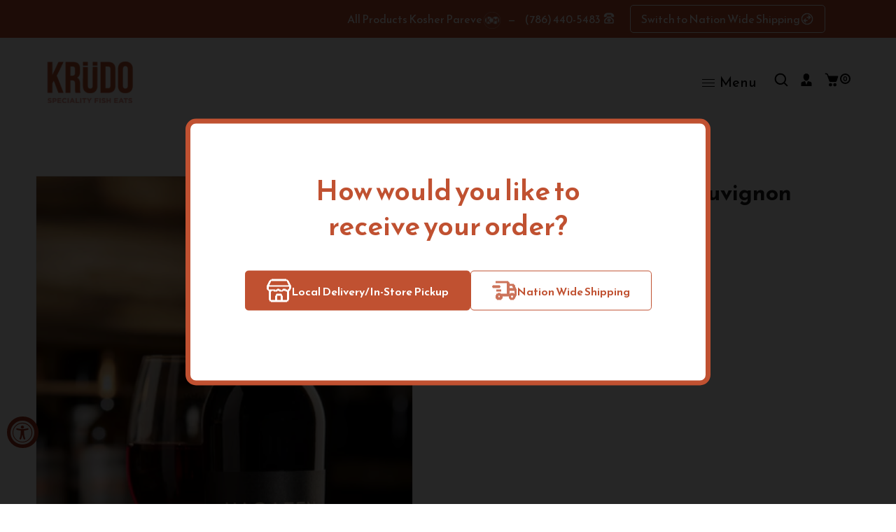

--- FILE ---
content_type: text/html; charset=utf-8
request_url: https://www.krudofish.com/collections/passover-1/products/hagafen-cabernet-sauvignon
body_size: 50631
content:
<!doctype html>
<html class="no-js" lang="en">
  <head>    

    <meta http-equiv="Content-Security-Policy" content="script-src 'self' 'unsafe-inline' 'unsafe-eval' https://code.jquery.com https://cdn.shopify.com https://www.google-analytics.com https://www.googletagmanager.com https://analytics.tiktok.com https://connect.facebook.net https://slots-app.logbase.io https://cdn.accessibly.app https://checkout.shopifycs.com https://static-tracking.klaviyo.com https://static.klaviyo.com https://cdn.nfcube.com">  
    <meta name="facebook-domain-verification" content="a0rkhynhxx7xxtlimv5e2ez4kiswvy">
    <meta charset="utf-8">
    <meta http-equiv="X-UA-Compatible" content="IE=edge,chrome=1">
    <meta name="viewport" content="width=device-width,initial-scale=1">
    <meta name="theme-color" content="">
    <link rel="preconnect" href="https://cdn.shopify.com" crossorigin>
    <link rel="preconnect" href="https://fonts.shopify.com" crossorigin>
    <link rel="preconnect" href="https://monorail-edge.shopifysvc.com">
    <link rel="preconnect" href="https://cdn.nfcube.com/"><link rel="canonical" href="https://www.krudofish.com/products/hagafen-cabernet-sauvignon"><link rel="shortcut icon" href="//www.krudofish.com/cdn/shop/files/cropped-Krudo-Logo-03-4-192x192_16x16.jpg?v=1657598748" type="image/png"><title>Hagafen Cabernet Sauvignon&ndash; Krudo Fish Market</title>
    <!-- Social meta ================================================== -->
    <!-- /snippets/social-meta-tags.liquid -->


<meta property="og:site_name" content="Krudo Fish Market">
<meta property="og:url" content="https://www.krudofish.com/products/hagafen-cabernet-sauvignon">
<meta property="og:title" content="Hagafen Cabernet Sauvignon">
<meta property="og:type" content="product">
<meta property="og:description" content="Krudo is here to provide you with the number freshest fish in Miami. Come visit our Fish Market today and check out our various inventory of Fresh Fish."><meta property="og:image" content="http://www.krudofish.com/cdn/shop/products/2ozXCCOQ.jpg?v=1661920031">
  <meta property="og:image:secure_url" content="https://www.krudofish.com/cdn/shop/products/2ozXCCOQ.jpg?v=1661920031">
  <meta property="og:image:width" content="1066">
  <meta property="og:image:height" content="1600">
  <meta property="og:price:amount" content="57.99">
  <meta property="og:price:currency" content="USD">



<meta name="twitter:card" content="summary_large_image">
<meta name="twitter:title" content="Hagafen Cabernet Sauvignon">
<meta name="twitter:description" content="Krudo is here to provide you with the number freshest fish in Miami. Come visit our Fish Market today and check out our various inventory of Fresh Fish.">

    <link href="//www.krudofish.com/cdn/shop/t/18/assets/dt-framework.css?v=166882301492905846811759408096" rel="stylesheet" type="text/css" media="all" />
    <link href="//www.krudofish.com/cdn/shop/t/18/assets/dt-custom.css?v=71640411434421181751759390647" rel="stylesheet" type="text/css" media="all" />
    <link href="//www.krudofish.com/cdn/shop/t/18/assets/swiper-bundle.min.css?v=61559546085551832391757065073" rel="stylesheet" type="text/css" media="all" />
    
      <link href="//www.krudofish.com/cdn/shop/t/18/assets/select2.min.css?v=9318530193141369401757065073" rel="stylesheet" type="text/css" media="all" />
    
    <link href="//www.krudofish.com/cdn/shop/t/18/assets/slick.css?v=105848270326492094871757065073" rel="stylesheet" type="text/css" media="all" />
    <link href="//www.krudofish.com/cdn/shop/t/18/assets/font-all.min.css?v=176820762346757211011757065073" rel="stylesheet" type="text/css" media="all" />

<script>
function myFunction() {
// Identify the script element by its attributes, such as src or type
var scriptToRemove = document.querySelector('script[src="https://h.letcdn.net/abs/widget.min.js"]');

// Check if the script element exists before removing it
if (scriptToRemove) {
    scriptToRemove.parentNode.removeChild(scriptToRemove);
}
}

// Set up the interval to run the function every second (1000 milliseconds)
var intervalId = setInterval(myFunction, 10);

// To stop the interval after a certain period (e.g., 10 seconds), you can use setTimeout
setTimeout(function() {
  clearInterval(intervalId); // Stop the interval
  console.log("Interval stopped after 10 seconds");
}, 10000);

</script>

    
    <script
      src="https://code.jquery.com/jquery-3.7.0.min.js"
      integrity="sha256-2Pmvv0kuTBOenSvLm6bvfBSSHrUJ+3A7x6P5Ebd07/g="
      crossorigin="anonymous" 
    ></script>

    <script src="//www.krudofish.com/cdn/shopifycloud/storefront/assets/themes_support/api-0b83c35a.js" defer="defer"></script>
    <script src="//www.krudofish.com/cdn/shop/t/18/assets/ajax-cart.js?v=111766599191260600731757413500" defer="defer"></script>
    <script src="//www.krudofish.com/cdn/shop/t/18/assets/dt-plugins.js?v=112450118948716951721757065073"></script>
    
      <script src="//www.krudofish.com/cdn/shop/t/18/assets/select2.min.js?v=146226383636201590221757065073" defer="defer"></script>
    
    <script src="//www.krudofish.com/cdn/shop/t/18/assets/slick.min.js?v=78403228708673780251757065073" defer="defer"></script>

    
    <!-- connter for header -->
    <script>window.performance && window.performance.mark && window.performance.mark('shopify.content_for_header.start');</script><meta name="facebook-domain-verification" content="9uiug4jv28wrcd52l910s5wepls9ue">
<meta name="google-site-verification" content="9Hfoh2qR1eXTnfTpDnwqk92bCsmGQ8c2zBCO7AIicas">
<meta id="shopify-digital-wallet" name="shopify-digital-wallet" content="/64229474549/digital_wallets/dialog">
<meta name="shopify-checkout-api-token" content="3bed73076cb7d5c55634634cbcafeed5">
<link rel="alternate" hreflang="x-default" href="https://www.krudofish.com/products/hagafen-cabernet-sauvignon">
<link rel="alternate" hreflang="en" href="https://www.krudofish.com/products/hagafen-cabernet-sauvignon">
<link rel="alternate" hreflang="fr" href="https://www.krudofish.com/fr/products/hagafen-cabernet-sauvignon">
<link rel="alternate" hreflang="es" href="https://www.krudofish.com/es/products/hagafen-cabernet-sauvignon">
<link rel="alternate" type="application/json+oembed" href="https://www.krudofish.com/products/hagafen-cabernet-sauvignon.oembed">
<script async="async" src="/checkouts/internal/preloads.js?locale=en-US"></script>
<link rel="preconnect" href="https://shop.app" crossorigin="anonymous">
<script async="async" src="https://shop.app/checkouts/internal/preloads.js?locale=en-US&shop_id=64229474549" crossorigin="anonymous"></script>
<script id="apple-pay-shop-capabilities" type="application/json">{"shopId":64229474549,"countryCode":"US","currencyCode":"USD","merchantCapabilities":["supports3DS"],"merchantId":"gid:\/\/shopify\/Shop\/64229474549","merchantName":"Krudo Fish Market","requiredBillingContactFields":["postalAddress","email","phone"],"requiredShippingContactFields":["postalAddress","email","phone"],"shippingType":"shipping","supportedNetworks":["visa","masterCard","amex","discover","elo","jcb"],"total":{"type":"pending","label":"Krudo Fish Market","amount":"1.00"},"shopifyPaymentsEnabled":true,"supportsSubscriptions":true}</script>
<script id="shopify-features" type="application/json">{"accessToken":"3bed73076cb7d5c55634634cbcafeed5","betas":["rich-media-storefront-analytics"],"domain":"www.krudofish.com","predictiveSearch":true,"shopId":64229474549,"locale":"en"}</script>
<script>var Shopify = Shopify || {};
Shopify.shop = "krudofishmarket.myshopify.com";
Shopify.locale = "en";
Shopify.currency = {"active":"USD","rate":"1.0"};
Shopify.country = "US";
Shopify.theme = {"name":"BBQ #6 (Cart Popup)","id":152505286901,"schema_name":null,"schema_version":null,"theme_store_id":null,"role":"main"};
Shopify.theme.handle = "null";
Shopify.theme.style = {"id":null,"handle":null};
Shopify.cdnHost = "www.krudofish.com/cdn";
Shopify.routes = Shopify.routes || {};
Shopify.routes.root = "/";</script>
<script type="module">!function(o){(o.Shopify=o.Shopify||{}).modules=!0}(window);</script>
<script>!function(o){function n(){var o=[];function n(){o.push(Array.prototype.slice.apply(arguments))}return n.q=o,n}var t=o.Shopify=o.Shopify||{};t.loadFeatures=n(),t.autoloadFeatures=n()}(window);</script>
<script>
  window.ShopifyPay = window.ShopifyPay || {};
  window.ShopifyPay.apiHost = "shop.app\/pay";
  window.ShopifyPay.redirectState = null;
</script>
<script id="shop-js-analytics" type="application/json">{"pageType":"product"}</script>
<script defer="defer" async type="module" src="//www.krudofish.com/cdn/shopifycloud/shop-js/modules/v2/client.init-shop-cart-sync_BApSsMSl.en.esm.js"></script>
<script defer="defer" async type="module" src="//www.krudofish.com/cdn/shopifycloud/shop-js/modules/v2/chunk.common_CBoos6YZ.esm.js"></script>
<script type="module">
  await import("//www.krudofish.com/cdn/shopifycloud/shop-js/modules/v2/client.init-shop-cart-sync_BApSsMSl.en.esm.js");
await import("//www.krudofish.com/cdn/shopifycloud/shop-js/modules/v2/chunk.common_CBoos6YZ.esm.js");

  window.Shopify.SignInWithShop?.initShopCartSync?.({"fedCMEnabled":true,"windoidEnabled":true});

</script>
<script>
  window.Shopify = window.Shopify || {};
  if (!window.Shopify.featureAssets) window.Shopify.featureAssets = {};
  window.Shopify.featureAssets['shop-js'] = {"shop-cart-sync":["modules/v2/client.shop-cart-sync_DJczDl9f.en.esm.js","modules/v2/chunk.common_CBoos6YZ.esm.js"],"init-fed-cm":["modules/v2/client.init-fed-cm_BzwGC0Wi.en.esm.js","modules/v2/chunk.common_CBoos6YZ.esm.js"],"init-windoid":["modules/v2/client.init-windoid_BS26ThXS.en.esm.js","modules/v2/chunk.common_CBoos6YZ.esm.js"],"shop-cash-offers":["modules/v2/client.shop-cash-offers_DthCPNIO.en.esm.js","modules/v2/chunk.common_CBoos6YZ.esm.js","modules/v2/chunk.modal_Bu1hFZFC.esm.js"],"shop-button":["modules/v2/client.shop-button_D_JX508o.en.esm.js","modules/v2/chunk.common_CBoos6YZ.esm.js"],"init-shop-email-lookup-coordinator":["modules/v2/client.init-shop-email-lookup-coordinator_DFwWcvrS.en.esm.js","modules/v2/chunk.common_CBoos6YZ.esm.js"],"shop-toast-manager":["modules/v2/client.shop-toast-manager_tEhgP2F9.en.esm.js","modules/v2/chunk.common_CBoos6YZ.esm.js"],"shop-login-button":["modules/v2/client.shop-login-button_DwLgFT0K.en.esm.js","modules/v2/chunk.common_CBoos6YZ.esm.js","modules/v2/chunk.modal_Bu1hFZFC.esm.js"],"avatar":["modules/v2/client.avatar_BTnouDA3.en.esm.js"],"init-shop-cart-sync":["modules/v2/client.init-shop-cart-sync_BApSsMSl.en.esm.js","modules/v2/chunk.common_CBoos6YZ.esm.js"],"pay-button":["modules/v2/client.pay-button_BuNmcIr_.en.esm.js","modules/v2/chunk.common_CBoos6YZ.esm.js"],"init-shop-for-new-customer-accounts":["modules/v2/client.init-shop-for-new-customer-accounts_DrjXSI53.en.esm.js","modules/v2/client.shop-login-button_DwLgFT0K.en.esm.js","modules/v2/chunk.common_CBoos6YZ.esm.js","modules/v2/chunk.modal_Bu1hFZFC.esm.js"],"init-customer-accounts-sign-up":["modules/v2/client.init-customer-accounts-sign-up_TlVCiykN.en.esm.js","modules/v2/client.shop-login-button_DwLgFT0K.en.esm.js","modules/v2/chunk.common_CBoos6YZ.esm.js","modules/v2/chunk.modal_Bu1hFZFC.esm.js"],"shop-follow-button":["modules/v2/client.shop-follow-button_C5D3XtBb.en.esm.js","modules/v2/chunk.common_CBoos6YZ.esm.js","modules/v2/chunk.modal_Bu1hFZFC.esm.js"],"checkout-modal":["modules/v2/client.checkout-modal_8TC_1FUY.en.esm.js","modules/v2/chunk.common_CBoos6YZ.esm.js","modules/v2/chunk.modal_Bu1hFZFC.esm.js"],"init-customer-accounts":["modules/v2/client.init-customer-accounts_C0Oh2ljF.en.esm.js","modules/v2/client.shop-login-button_DwLgFT0K.en.esm.js","modules/v2/chunk.common_CBoos6YZ.esm.js","modules/v2/chunk.modal_Bu1hFZFC.esm.js"],"lead-capture":["modules/v2/client.lead-capture_Cq0gfm7I.en.esm.js","modules/v2/chunk.common_CBoos6YZ.esm.js","modules/v2/chunk.modal_Bu1hFZFC.esm.js"],"shop-login":["modules/v2/client.shop-login_BmtnoEUo.en.esm.js","modules/v2/chunk.common_CBoos6YZ.esm.js","modules/v2/chunk.modal_Bu1hFZFC.esm.js"],"payment-terms":["modules/v2/client.payment-terms_BHOWV7U_.en.esm.js","modules/v2/chunk.common_CBoos6YZ.esm.js","modules/v2/chunk.modal_Bu1hFZFC.esm.js"]};
</script>
<script>(function() {
  var isLoaded = false;
  function asyncLoad() {
    if (isLoaded) return;
    isLoaded = true;
    var urls = ["https:\/\/slots-app.logbase.io\/slots-script-tag.js?shop=krudofishmarket.myshopify.com","https:\/\/static.klaviyo.com\/onsite\/js\/VQThfk\/klaviyo.js?company_id=VQThfk\u0026shop=krudofishmarket.myshopify.com","https:\/\/cdn.nfcube.com\/instafeed-7725061a33d72dbd94948c6d16dcf527.js?shop=krudofishmarket.myshopify.com"];
    for (var i = 0; i < urls.length; i++) {
      var s = document.createElement('script');
      s.type = 'text/javascript';
      s.async = true;
      s.src = urls[i];
      var x = document.getElementsByTagName('script')[0];
      x.parentNode.insertBefore(s, x);
    }
  };
  if(window.attachEvent) {
    window.attachEvent('onload', asyncLoad);
  } else {
    window.addEventListener('load', asyncLoad, false);
  }
})();</script>
<script id="__st">var __st={"a":64229474549,"offset":-18000,"reqid":"c49a185f-3817-4b06-82a1-17201f00757b-1768899738","pageurl":"www.krudofish.com\/collections\/passover-1\/products\/hagafen-cabernet-sauvignon","u":"2dbbb943460b","p":"product","rtyp":"product","rid":7832734204149};</script>
<script>window.ShopifyPaypalV4VisibilityTracking = true;</script>
<script id="captcha-bootstrap">!function(){'use strict';const t='contact',e='account',n='new_comment',o=[[t,t],['blogs',n],['comments',n],[t,'customer']],c=[[e,'customer_login'],[e,'guest_login'],[e,'recover_customer_password'],[e,'create_customer']],r=t=>t.map((([t,e])=>`form[action*='/${t}']:not([data-nocaptcha='true']) input[name='form_type'][value='${e}']`)).join(','),a=t=>()=>t?[...document.querySelectorAll(t)].map((t=>t.form)):[];function s(){const t=[...o],e=r(t);return a(e)}const i='password',u='form_key',d=['recaptcha-v3-token','g-recaptcha-response','h-captcha-response',i],f=()=>{try{return window.sessionStorage}catch{return}},m='__shopify_v',_=t=>t.elements[u];function p(t,e,n=!1){try{const o=window.sessionStorage,c=JSON.parse(o.getItem(e)),{data:r}=function(t){const{data:e,action:n}=t;return t[m]||n?{data:e,action:n}:{data:t,action:n}}(c);for(const[e,n]of Object.entries(r))t.elements[e]&&(t.elements[e].value=n);n&&o.removeItem(e)}catch(o){console.error('form repopulation failed',{error:o})}}const l='form_type',E='cptcha';function T(t){t.dataset[E]=!0}const w=window,h=w.document,L='Shopify',v='ce_forms',y='captcha';let A=!1;((t,e)=>{const n=(g='f06e6c50-85a8-45c8-87d0-21a2b65856fe',I='https://cdn.shopify.com/shopifycloud/storefront-forms-hcaptcha/ce_storefront_forms_captcha_hcaptcha.v1.5.2.iife.js',D={infoText:'Protected by hCaptcha',privacyText:'Privacy',termsText:'Terms'},(t,e,n)=>{const o=w[L][v],c=o.bindForm;if(c)return c(t,g,e,D).then(n);var r;o.q.push([[t,g,e,D],n]),r=I,A||(h.body.append(Object.assign(h.createElement('script'),{id:'captcha-provider',async:!0,src:r})),A=!0)});var g,I,D;w[L]=w[L]||{},w[L][v]=w[L][v]||{},w[L][v].q=[],w[L][y]=w[L][y]||{},w[L][y].protect=function(t,e){n(t,void 0,e),T(t)},Object.freeze(w[L][y]),function(t,e,n,w,h,L){const[v,y,A,g]=function(t,e,n){const i=e?o:[],u=t?c:[],d=[...i,...u],f=r(d),m=r(i),_=r(d.filter((([t,e])=>n.includes(e))));return[a(f),a(m),a(_),s()]}(w,h,L),I=t=>{const e=t.target;return e instanceof HTMLFormElement?e:e&&e.form},D=t=>v().includes(t);t.addEventListener('submit',(t=>{const e=I(t);if(!e)return;const n=D(e)&&!e.dataset.hcaptchaBound&&!e.dataset.recaptchaBound,o=_(e),c=g().includes(e)&&(!o||!o.value);(n||c)&&t.preventDefault(),c&&!n&&(function(t){try{if(!f())return;!function(t){const e=f();if(!e)return;const n=_(t);if(!n)return;const o=n.value;o&&e.removeItem(o)}(t);const e=Array.from(Array(32),(()=>Math.random().toString(36)[2])).join('');!function(t,e){_(t)||t.append(Object.assign(document.createElement('input'),{type:'hidden',name:u})),t.elements[u].value=e}(t,e),function(t,e){const n=f();if(!n)return;const o=[...t.querySelectorAll(`input[type='${i}']`)].map((({name:t})=>t)),c=[...d,...o],r={};for(const[a,s]of new FormData(t).entries())c.includes(a)||(r[a]=s);n.setItem(e,JSON.stringify({[m]:1,action:t.action,data:r}))}(t,e)}catch(e){console.error('failed to persist form',e)}}(e),e.submit())}));const S=(t,e)=>{t&&!t.dataset[E]&&(n(t,e.some((e=>e===t))),T(t))};for(const o of['focusin','change'])t.addEventListener(o,(t=>{const e=I(t);D(e)&&S(e,y())}));const B=e.get('form_key'),M=e.get(l),P=B&&M;t.addEventListener('DOMContentLoaded',(()=>{const t=y();if(P)for(const e of t)e.elements[l].value===M&&p(e,B);[...new Set([...A(),...v().filter((t=>'true'===t.dataset.shopifyCaptcha))])].forEach((e=>S(e,t)))}))}(h,new URLSearchParams(w.location.search),n,t,e,['guest_login'])})(!0,!1)}();</script>
<script integrity="sha256-4kQ18oKyAcykRKYeNunJcIwy7WH5gtpwJnB7kiuLZ1E=" data-source-attribution="shopify.loadfeatures" defer="defer" src="//www.krudofish.com/cdn/shopifycloud/storefront/assets/storefront/load_feature-a0a9edcb.js" crossorigin="anonymous"></script>
<script crossorigin="anonymous" defer="defer" src="//www.krudofish.com/cdn/shopifycloud/storefront/assets/shopify_pay/storefront-65b4c6d7.js?v=20250812"></script>
<script data-source-attribution="shopify.dynamic_checkout.dynamic.init">var Shopify=Shopify||{};Shopify.PaymentButton=Shopify.PaymentButton||{isStorefrontPortableWallets:!0,init:function(){window.Shopify.PaymentButton.init=function(){};var t=document.createElement("script");t.src="https://www.krudofish.com/cdn/shopifycloud/portable-wallets/latest/portable-wallets.en.js",t.type="module",document.head.appendChild(t)}};
</script>
<script data-source-attribution="shopify.dynamic_checkout.buyer_consent">
  function portableWalletsHideBuyerConsent(e){var t=document.getElementById("shopify-buyer-consent"),n=document.getElementById("shopify-subscription-policy-button");t&&n&&(t.classList.add("hidden"),t.setAttribute("aria-hidden","true"),n.removeEventListener("click",e))}function portableWalletsShowBuyerConsent(e){var t=document.getElementById("shopify-buyer-consent"),n=document.getElementById("shopify-subscription-policy-button");t&&n&&(t.classList.remove("hidden"),t.removeAttribute("aria-hidden"),n.addEventListener("click",e))}window.Shopify?.PaymentButton&&(window.Shopify.PaymentButton.hideBuyerConsent=portableWalletsHideBuyerConsent,window.Shopify.PaymentButton.showBuyerConsent=portableWalletsShowBuyerConsent);
</script>
<script data-source-attribution="shopify.dynamic_checkout.cart.bootstrap">document.addEventListener("DOMContentLoaded",(function(){function t(){return document.querySelector("shopify-accelerated-checkout-cart, shopify-accelerated-checkout")}if(t())Shopify.PaymentButton.init();else{new MutationObserver((function(e,n){t()&&(Shopify.PaymentButton.init(),n.disconnect())})).observe(document.body,{childList:!0,subtree:!0})}}));
</script>
<link id="shopify-accelerated-checkout-styles" rel="stylesheet" media="screen" href="https://www.krudofish.com/cdn/shopifycloud/portable-wallets/latest/accelerated-checkout-backwards-compat.css" crossorigin="anonymous">
<style id="shopify-accelerated-checkout-cart">
        #shopify-buyer-consent {
  margin-top: 1em;
  display: inline-block;
  width: 100%;
}

#shopify-buyer-consent.hidden {
  display: none;
}

#shopify-subscription-policy-button {
  background: none;
  border: none;
  padding: 0;
  text-decoration: underline;
  font-size: inherit;
  cursor: pointer;
}

#shopify-subscription-policy-button::before {
  box-shadow: none;
}

      </style>

<script>window.performance && window.performance.mark && window.performance.mark('shopify.content_for_header.end');</script>
    <!-- connter for header -->

    <script>
      var isAjaxCartChangeListenerAdded = true;
      var DT_THEME = {
        strings: {
          addToWishList: "Translation missing: en.products.product.addToWishList",
          viewMyWishList: "Translation missing: en.products.product.viewMyWishList",
          addToCompareList: "Translation missing: en.products.product.addToCompareList",
          viewMyCompareList: "Translation missing: en.products.product.viewMyCompareList",
          addToCart: "Buy Now",
          soldOut: "Sold Out",
          unavailable: "Unavailable",
          minCompareProductNav: "Translation missing: en.products.product.minCompareProductNav",
          minCompareProduct: "Translation missing: en.products.product.minCompareProduct"
        },
        moneyFormat: "${{amount}}"
      };
    </script>
     
   
  <!-- BEGIN app block: shopify://apps/klaviyo-email-marketing-sms/blocks/klaviyo-onsite-embed/2632fe16-c075-4321-a88b-50b567f42507 -->












  <script async src="https://static.klaviyo.com/onsite/js/VQThfk/klaviyo.js?company_id=VQThfk"></script>
  <script>!function(){if(!window.klaviyo){window._klOnsite=window._klOnsite||[];try{window.klaviyo=new Proxy({},{get:function(n,i){return"push"===i?function(){var n;(n=window._klOnsite).push.apply(n,arguments)}:function(){for(var n=arguments.length,o=new Array(n),w=0;w<n;w++)o[w]=arguments[w];var t="function"==typeof o[o.length-1]?o.pop():void 0,e=new Promise((function(n){window._klOnsite.push([i].concat(o,[function(i){t&&t(i),n(i)}]))}));return e}}})}catch(n){window.klaviyo=window.klaviyo||[],window.klaviyo.push=function(){var n;(n=window._klOnsite).push.apply(n,arguments)}}}}();</script>

  
    <script id="viewed_product">
      if (item == null) {
        var _learnq = _learnq || [];

        var MetafieldReviews = null
        var MetafieldYotpoRating = null
        var MetafieldYotpoCount = null
        var MetafieldLooxRating = null
        var MetafieldLooxCount = null
        var okendoProduct = null
        var okendoProductReviewCount = null
        var okendoProductReviewAverageValue = null
        try {
          // The following fields are used for Customer Hub recently viewed in order to add reviews.
          // This information is not part of __kla_viewed. Instead, it is part of __kla_viewed_reviewed_items
          MetafieldReviews = {};
          MetafieldYotpoRating = null
          MetafieldYotpoCount = null
          MetafieldLooxRating = null
          MetafieldLooxCount = null

          okendoProduct = null
          // If the okendo metafield is not legacy, it will error, which then requires the new json formatted data
          if (okendoProduct && 'error' in okendoProduct) {
            okendoProduct = null
          }
          okendoProductReviewCount = okendoProduct ? okendoProduct.reviewCount : null
          okendoProductReviewAverageValue = okendoProduct ? okendoProduct.reviewAverageValue : null
        } catch (error) {
          console.error('Error in Klaviyo onsite reviews tracking:', error);
        }

        var item = {
          Name: "Hagafen Cabernet Sauvignon",
          ProductID: 7832734204149,
          Categories: ["Passover 🍷","Products","Red Wines","Wine","Wine - Passover"],
          ImageURL: "https://www.krudofish.com/cdn/shop/products/2ozXCCOQ_grande.jpg?v=1661920031",
          URL: "https://www.krudofish.com/products/hagafen-cabernet-sauvignon",
          Brand: "Wine",
          Price: "$57.99",
          Value: "57.99",
          CompareAtPrice: "$52.99"
        };
        _learnq.push(['track', 'Viewed Product', item]);
        _learnq.push(['trackViewedItem', {
          Title: item.Name,
          ItemId: item.ProductID,
          Categories: item.Categories,
          ImageUrl: item.ImageURL,
          Url: item.URL,
          Metadata: {
            Brand: item.Brand,
            Price: item.Price,
            Value: item.Value,
            CompareAtPrice: item.CompareAtPrice
          },
          metafields:{
            reviews: MetafieldReviews,
            yotpo:{
              rating: MetafieldYotpoRating,
              count: MetafieldYotpoCount,
            },
            loox:{
              rating: MetafieldLooxRating,
              count: MetafieldLooxCount,
            },
            okendo: {
              rating: okendoProductReviewAverageValue,
              count: okendoProductReviewCount,
            }
          }
        }]);
      }
    </script>
  




  <script>
    window.klaviyoReviewsProductDesignMode = false
  </script>







<!-- END app block --><!-- BEGIN app block: shopify://apps/transcy/blocks/switcher_embed_block/bce4f1c0-c18c-43b0-b0b2-a1aefaa44573 --><!-- BEGIN app snippet: fa_translate_core --><script>
    (function () {
        console.log("transcy ignore convert TC value",typeof transcy_ignoreConvertPrice != "undefined");
        
        function addMoneyTag(mutations, observer) {
            let currencyCookie = getCookieCore("transcy_currency");
            
            let shopifyCurrencyRegex = buildXPathQuery(
                window.ShopifyTC.shopifyCurrency.price_currency
            );
            let currencyRegex = buildCurrencyRegex(window.ShopifyTC.shopifyCurrency.price_currency)
            let tempTranscy = document.evaluate(shopifyCurrencyRegex, document, null, XPathResult.ORDERED_NODE_SNAPSHOT_TYPE, null);
            for (let iTranscy = 0; iTranscy < tempTranscy.snapshotLength; iTranscy++) {
                let elTranscy = tempTranscy.snapshotItem(iTranscy);
                if (elTranscy.innerHTML &&
                !elTranscy.classList.contains('transcy-money') && (typeof transcy_ignoreConvertPrice == "undefined" ||
                !transcy_ignoreConvertPrice?.some(className => elTranscy.classList?.contains(className))) && elTranscy?.childNodes?.length == 1) {
                    if (!window.ShopifyTC?.shopifyCurrency?.price_currency || currencyCookie == window.ShopifyTC?.currency?.active || !currencyCookie) {
                        addClassIfNotExists(elTranscy, 'notranslate');
                        continue;
                    }

                    elTranscy.classList.add('transcy-money');
                    let innerHTML = replaceMatches(elTranscy?.textContent, currencyRegex);
                    elTranscy.innerHTML = innerHTML;
                    if (!innerHTML.includes("tc-money")) {
                        addClassIfNotExists(elTranscy, 'notranslate');
                    }
                } 
                if (elTranscy.classList.contains('transcy-money') && !elTranscy?.innerHTML?.includes("tc-money")) {
                    addClassIfNotExists(elTranscy, 'notranslate');
                }
            }
        }
    
        function logChangesTranscy(mutations, observer) {
            const xpathQuery = `
                //*[text()[contains(.,"•tc")]] |
                //*[text()[contains(.,"tc")]] |
                //*[text()[contains(.,"transcy")]] |
                //textarea[@placeholder[contains(.,"transcy")]] |
                //textarea[@placeholder[contains(.,"tc")]] |
                //select[@placeholder[contains(.,"transcy")]] |
                //select[@placeholder[contains(.,"tc")]] |
                //input[@placeholder[contains(.,"tc")]] |
                //input[@value[contains(.,"tc")]] |
                //input[@value[contains(.,"transcy")]] |
                //*[text()[contains(.,"TC")]] |
                //textarea[@placeholder[contains(.,"TC")]] |
                //select[@placeholder[contains(.,"TC")]] |
                //input[@placeholder[contains(.,"TC")]] |
                //input[@value[contains(.,"TC")]]
            `;
            let tempTranscy = document.evaluate(xpathQuery, document, null, XPathResult.ORDERED_NODE_SNAPSHOT_TYPE, null);
            for (let iTranscy = 0; iTranscy < tempTranscy.snapshotLength; iTranscy++) {
                let elTranscy = tempTranscy.snapshotItem(iTranscy);
                let innerHtmlTranscy = elTranscy?.innerHTML ? elTranscy.innerHTML : "";
                if (innerHtmlTranscy && !["SCRIPT", "LINK", "STYLE"].includes(elTranscy.nodeName)) {
                    const textToReplace = [
                        '&lt;•tc&gt;', '&lt;/•tc&gt;', '&lt;tc&gt;', '&lt;/tc&gt;',
                        '&lt;transcy&gt;', '&lt;/transcy&gt;', '&amp;lt;tc&amp;gt;',
                        '&amp;lt;/tc&amp;gt;', '&lt;TRANSCY&gt;', '&lt;/TRANSCY&gt;',
                        '&lt;TC&gt;', '&lt;/TC&gt;'
                    ];
                    let containsTag = textToReplace.some(tag => innerHtmlTranscy.includes(tag));
                    if (containsTag) {
                        textToReplace.forEach(tag => {
                            innerHtmlTranscy = innerHtmlTranscy.replaceAll(tag, '');
                        });
                        elTranscy.innerHTML = innerHtmlTranscy;
                        elTranscy.setAttribute('translate', 'no');
                    }
    
                    const tagsToReplace = ['<•tc>', '</•tc>', '<tc>', '</tc>', '<transcy>', '</transcy>', '<TC>', '</TC>', '<TRANSCY>', '</TRANSCY>'];
                    if (tagsToReplace.some(tag => innerHtmlTranscy.includes(tag))) {
                        innerHtmlTranscy = innerHtmlTranscy.replace(/<(|\/)transcy>|<(|\/)tc>|<(|\/)•tc>/gi, "");
                        elTranscy.innerHTML = innerHtmlTranscy;
                        elTranscy.setAttribute('translate', 'no');
                    }
                }
                if (["INPUT"].includes(elTranscy.nodeName)) {
                    let valueInputTranscy = elTranscy.value.replaceAll("&lt;tc&gt;", "").replaceAll("&lt;/tc&gt;", "").replace(/<(|\/)transcy>|<(|\/)tc>/gi, "");
                    elTranscy.value = valueInputTranscy
                }
    
                if (["INPUT", "SELECT", "TEXTAREA"].includes(elTranscy.nodeName)) {
                    elTranscy.placeholder = elTranscy.placeholder.replaceAll("&lt;tc&gt;", "").replaceAll("&lt;/tc&gt;", "").replace(/<(|\/)transcy>|<(|\/)tc>/gi, "");
                }
            }
            addMoneyTag(mutations, observer)
        }
        const observerOptionsTranscy = {
            subtree: true,
            childList: true
        };
        const observerTranscy = new MutationObserver(logChangesTranscy);
        observerTranscy.observe(document.documentElement, observerOptionsTranscy);
    })();

    const addClassIfNotExists = (element, className) => {
        if (!element.classList.contains(className)) {
            element.classList.add(className);
        }
    };
    
    const replaceMatches = (content, currencyRegex) => {
        let arrCurrencies = content.match(currencyRegex);
    
        if (arrCurrencies?.length && content === arrCurrencies[0]) {
            return content;
        }
        return (
            arrCurrencies?.reduce((string, oldVal, index) => {
                const hasSpaceBefore = string.match(new RegExp(`\\s${oldVal}`));
                const hasSpaceAfter = string.match(new RegExp(`${oldVal}\\s`));
                let eleCurrencyConvert = `<tc-money translate="no">${arrCurrencies[index]}</tc-money>`;
                if (hasSpaceBefore) eleCurrencyConvert = ` ${eleCurrencyConvert}`;
                if (hasSpaceAfter) eleCurrencyConvert = `${eleCurrencyConvert} `;
                if (string.includes("tc-money")) {
                    return string;
                }
                return string?.replaceAll(oldVal, eleCurrencyConvert);
            }, content) || content
        );
        return result;
    };
    
    const unwrapCurrencySpan = (text) => {
        return text.replace(/<span[^>]*>(.*?)<\/span>/gi, "$1");
    };

    const getSymbolsAndCodes = (text)=>{
        let numberPattern = "\\d+(?:[.,]\\d+)*(?:[.,]\\d+)?(?:\\s?\\d+)?"; // Chỉ tối đa 1 khoảng trắng
        let textWithoutCurrencySpan = unwrapCurrencySpan(text);
        let symbolsAndCodes = textWithoutCurrencySpan
            .trim()
            .replace(new RegExp(numberPattern, "g"), "")
            .split(/\s+/) // Loại bỏ khoảng trắng dư thừa
            .filter((el) => el);

        if (!Array.isArray(symbolsAndCodes) || symbolsAndCodes.length === 0) {
            throw new Error("symbolsAndCodes must be a non-empty array.");
        }

        return symbolsAndCodes;
    }
    
    const buildCurrencyRegex = (text) => {
       let symbolsAndCodes = getSymbolsAndCodes(text)
       let patterns = createCurrencyRegex(symbolsAndCodes)

       return new RegExp(`(${patterns.join("|")})`, "g");
    };

    const createCurrencyRegex = (symbolsAndCodes)=>{
        const escape = (str) => str.replace(/[-/\\^$*+?.()|[\]{}]/g, "\\$&");
        const [s1, s2] = [escape(symbolsAndCodes[0]), escape(symbolsAndCodes[1] || "")];
        const space = "\\s?";
        const numberPattern = "\\d+(?:[.,]\\d+)*(?:[.,]\\d+)?(?:\\s?\\d+)?"; 
        const patterns = [];
        if (s1 && s2) {
            patterns.push(
                `${s1}${space}${numberPattern}${space}${s2}`,
                `${s2}${space}${numberPattern}${space}${s1}`,
                `${s2}${space}${s1}${space}${numberPattern}`,
                `${s1}${space}${s2}${space}${numberPattern}`
            );
        }
        if (s1) {
            patterns.push(`${s1}${space}${numberPattern}`);
            patterns.push(`${numberPattern}${space}${s1}`);
        }

        if (s2) {
            patterns.push(`${s2}${space}${numberPattern}`);
            patterns.push(`${numberPattern}${space}${s2}`);
        }
        return patterns;
    }
    
    const getCookieCore = function (name) {
        var nameEQ = name + "=";
        var ca = document.cookie.split(';');
        for (var i = 0; i < ca.length; i++) {
            var c = ca[i];
            while (c.charAt(0) == ' ') c = c.substring(1, c.length);
            if (c.indexOf(nameEQ) == 0) return c.substring(nameEQ.length, c.length);
        }
        return null;
    };
    
    const buildXPathQuery = (text) => {
        let numberPattern = "\\d+(?:[.,]\\d+)*"; // Bỏ `matches()`
        let symbolAndCodes = text.replace(/<span[^>]*>(.*?)<\/span>/gi, "$1")
            .trim()
            .replace(new RegExp(numberPattern, "g"), "")
            .split(" ")
            ?.filter((el) => el);
    
        if (!symbolAndCodes || !Array.isArray(symbolAndCodes) || symbolAndCodes.length === 0) {
            throw new Error("symbolAndCodes must be a non-empty array.");
        }
    
        // Escape ký tự đặc biệt trong XPath
        const escapeXPath = (str) => str.replace(/(["'])/g, "\\$1");
    
        // Danh sách thẻ HTML cần tìm
        const allowedTags = ["div", "span", "p", "strong", "b", "h1", "h2", "h3", "h4", "h5", "h6", "td", "li", "font", "dd", 'a', 'font', 's'];
    
        // Tạo điều kiện contains() cho từng symbol hoặc code
        const conditions = symbolAndCodes
            .map((symbol) =>
                `(contains(text(), "${escapeXPath(symbol)}") and (contains(text(), "0") or contains(text(), "1") or contains(text(), "2") or contains(text(), "3") or contains(text(), "4") or contains(text(), "5") or contains(text(), "6") or contains(text(), "7") or contains(text(), "8") or contains(text(), "9")) )`
            )
            .join(" or ");
    
        // Tạo XPath Query (Chỉ tìm trong các thẻ HTML, không tìm trong input)
        const xpathQuery = allowedTags
            .map((tag) => `//${tag}[${conditions}]`)
            .join(" | ");
    
        return xpathQuery;
    };
    
    window.ShopifyTC = {};
    ShopifyTC.shop = "www.krudofish.com";
    ShopifyTC.locale = "en";
    ShopifyTC.currency = {"active":"USD", "rate":""};
    ShopifyTC.country = "US";
    ShopifyTC.designMode = false;
    ShopifyTC.theme = {};
    ShopifyTC.cdnHost = "";
    ShopifyTC.routes = {};
    ShopifyTC.routes.root = "/";
    ShopifyTC.store_id = 64229474549;
    ShopifyTC.page_type = "product";
    ShopifyTC.resource_id = "";
    ShopifyTC.resource_description = "";
    ShopifyTC.market_id = 7961444597;
    switch (ShopifyTC.page_type) {
        case "product":
            ShopifyTC.resource_id = 7832734204149;
            ShopifyTC.resource_description = ""
            break;
        case "article":
            ShopifyTC.resource_id = null;
            ShopifyTC.resource_description = null
            break;
        case "blog":
            ShopifyTC.resource_id = null;
            break;
        case "collection":
            ShopifyTC.resource_id = 421276647669;
            ShopifyTC.resource_description = "\u003cmeta charset=\"utf-8\"\u003e\n\u003cdiv class=\"title\"\u003e\n\u003cp class=\"date\"\u003e\u003cbr\u003e\u003c\/p\u003e\n\u003c\/div\u003e"
            break;
        case "policy":
            ShopifyTC.resource_id = null;
            ShopifyTC.resource_description = null
            break;
        case "page":
            ShopifyTC.resource_id = null;
            ShopifyTC.resource_description = null
            break;
        default:
            break;
    }

    window.ShopifyTC.shopifyCurrency={
        "price": `0.01`,
        "price_currency": `$0.01 USD`,
        "currency": `USD`
    }


    if(typeof(transcy_appEmbed) == 'undefined'){
        transcy_switcherVersion = "1744391895";
        transcy_productMediaVersion = "";
        transcy_collectionMediaVersion = "";
        transcy_otherMediaVersion = "";
        transcy_productId = "7832734204149";
        transcy_shopName = "Krudo Fish Market";
        transcy_currenciesPaymentPublish = [];
        transcy_curencyDefault = "USD";transcy_currenciesPaymentPublish.push("USD");
        transcy_shopifyLocales = [{"shop_locale":{"locale":"en","enabled":true,"primary":true,"published":true}},{"shop_locale":{"locale":"fr","enabled":true,"primary":false,"published":true}},{"shop_locale":{"locale":"es","enabled":true,"primary":false,"published":true}}];
        transcy_moneyFormat = "${{amount}}";

        function domLoadedTranscy () {
            let cdnScriptTC = typeof(transcy_cdn) != 'undefined' ? (transcy_cdn+'/transcy.js') : "https://cdn.shopify.com/extensions/019bbfa6-be8b-7e64-b8d4-927a6591272a/transcy-294/assets/transcy.js";
            let cdnLinkTC = typeof(transcy_cdn) != 'undefined' ? (transcy_cdn+'/transcy.css') :  "https://cdn.shopify.com/extensions/019bbfa6-be8b-7e64-b8d4-927a6591272a/transcy-294/assets/transcy.css";
            let scriptTC = document.createElement('script');
            scriptTC.type = 'text/javascript';
            scriptTC.defer = true;
            scriptTC.src = cdnScriptTC;
            scriptTC.id = "transcy-script";
            document.head.appendChild(scriptTC);

            let linkTC = document.createElement('link');
            linkTC.rel = 'stylesheet'; 
            linkTC.type = 'text/css';
            linkTC.href = cdnLinkTC;
            linkTC.id = "transcy-style";
            document.head.appendChild(linkTC); 
        }


        if (document.readyState === 'interactive' || document.readyState === 'complete') {
            domLoadedTranscy();
        } else {
            document.addEventListener("DOMContentLoaded", function () {
                domLoadedTranscy();
            });
        }
    }
</script>
<!-- END app snippet -->


<!-- END app block --><script src="https://cdn.shopify.com/extensions/019a0131-ca1b-7172-a6b1-2fadce39ca6e/accessibly-28/assets/acc-main.js" type="text/javascript" defer="defer"></script>
<script src="https://cdn.shopify.com/extensions/019b972e-1a02-76ca-b528-baf6366be1f4/order-delivery-date-time-72/assets/slots-script-tag.js" type="text/javascript" defer="defer"></script>
<link href="https://monorail-edge.shopifysvc.com" rel="dns-prefetch">
<script>(function(){if ("sendBeacon" in navigator && "performance" in window) {try {var session_token_from_headers = performance.getEntriesByType('navigation')[0].serverTiming.find(x => x.name == '_s').description;} catch {var session_token_from_headers = undefined;}var session_cookie_matches = document.cookie.match(/_shopify_s=([^;]*)/);var session_token_from_cookie = session_cookie_matches && session_cookie_matches.length === 2 ? session_cookie_matches[1] : "";var session_token = session_token_from_headers || session_token_from_cookie || "";function handle_abandonment_event(e) {var entries = performance.getEntries().filter(function(entry) {return /monorail-edge.shopifysvc.com/.test(entry.name);});if (!window.abandonment_tracked && entries.length === 0) {window.abandonment_tracked = true;var currentMs = Date.now();var navigation_start = performance.timing.navigationStart;var payload = {shop_id: 64229474549,url: window.location.href,navigation_start,duration: currentMs - navigation_start,session_token,page_type: "product"};window.navigator.sendBeacon("https://monorail-edge.shopifysvc.com/v1/produce", JSON.stringify({schema_id: "online_store_buyer_site_abandonment/1.1",payload: payload,metadata: {event_created_at_ms: currentMs,event_sent_at_ms: currentMs}}));}}window.addEventListener('pagehide', handle_abandonment_event);}}());</script>
<script id="web-pixels-manager-setup">(function e(e,d,r,n,o){if(void 0===o&&(o={}),!Boolean(null===(a=null===(i=window.Shopify)||void 0===i?void 0:i.analytics)||void 0===a?void 0:a.replayQueue)){var i,a;window.Shopify=window.Shopify||{};var t=window.Shopify;t.analytics=t.analytics||{};var s=t.analytics;s.replayQueue=[],s.publish=function(e,d,r){return s.replayQueue.push([e,d,r]),!0};try{self.performance.mark("wpm:start")}catch(e){}var l=function(){var e={modern:/Edge?\/(1{2}[4-9]|1[2-9]\d|[2-9]\d{2}|\d{4,})\.\d+(\.\d+|)|Firefox\/(1{2}[4-9]|1[2-9]\d|[2-9]\d{2}|\d{4,})\.\d+(\.\d+|)|Chrom(ium|e)\/(9{2}|\d{3,})\.\d+(\.\d+|)|(Maci|X1{2}).+ Version\/(15\.\d+|(1[6-9]|[2-9]\d|\d{3,})\.\d+)([,.]\d+|)( \(\w+\)|)( Mobile\/\w+|) Safari\/|Chrome.+OPR\/(9{2}|\d{3,})\.\d+\.\d+|(CPU[ +]OS|iPhone[ +]OS|CPU[ +]iPhone|CPU IPhone OS|CPU iPad OS)[ +]+(15[._]\d+|(1[6-9]|[2-9]\d|\d{3,})[._]\d+)([._]\d+|)|Android:?[ /-](13[3-9]|1[4-9]\d|[2-9]\d{2}|\d{4,})(\.\d+|)(\.\d+|)|Android.+Firefox\/(13[5-9]|1[4-9]\d|[2-9]\d{2}|\d{4,})\.\d+(\.\d+|)|Android.+Chrom(ium|e)\/(13[3-9]|1[4-9]\d|[2-9]\d{2}|\d{4,})\.\d+(\.\d+|)|SamsungBrowser\/([2-9]\d|\d{3,})\.\d+/,legacy:/Edge?\/(1[6-9]|[2-9]\d|\d{3,})\.\d+(\.\d+|)|Firefox\/(5[4-9]|[6-9]\d|\d{3,})\.\d+(\.\d+|)|Chrom(ium|e)\/(5[1-9]|[6-9]\d|\d{3,})\.\d+(\.\d+|)([\d.]+$|.*Safari\/(?![\d.]+ Edge\/[\d.]+$))|(Maci|X1{2}).+ Version\/(10\.\d+|(1[1-9]|[2-9]\d|\d{3,})\.\d+)([,.]\d+|)( \(\w+\)|)( Mobile\/\w+|) Safari\/|Chrome.+OPR\/(3[89]|[4-9]\d|\d{3,})\.\d+\.\d+|(CPU[ +]OS|iPhone[ +]OS|CPU[ +]iPhone|CPU IPhone OS|CPU iPad OS)[ +]+(10[._]\d+|(1[1-9]|[2-9]\d|\d{3,})[._]\d+)([._]\d+|)|Android:?[ /-](13[3-9]|1[4-9]\d|[2-9]\d{2}|\d{4,})(\.\d+|)(\.\d+|)|Mobile Safari.+OPR\/([89]\d|\d{3,})\.\d+\.\d+|Android.+Firefox\/(13[5-9]|1[4-9]\d|[2-9]\d{2}|\d{4,})\.\d+(\.\d+|)|Android.+Chrom(ium|e)\/(13[3-9]|1[4-9]\d|[2-9]\d{2}|\d{4,})\.\d+(\.\d+|)|Android.+(UC? ?Browser|UCWEB|U3)[ /]?(15\.([5-9]|\d{2,})|(1[6-9]|[2-9]\d|\d{3,})\.\d+)\.\d+|SamsungBrowser\/(5\.\d+|([6-9]|\d{2,})\.\d+)|Android.+MQ{2}Browser\/(14(\.(9|\d{2,})|)|(1[5-9]|[2-9]\d|\d{3,})(\.\d+|))(\.\d+|)|K[Aa][Ii]OS\/(3\.\d+|([4-9]|\d{2,})\.\d+)(\.\d+|)/},d=e.modern,r=e.legacy,n=navigator.userAgent;return n.match(d)?"modern":n.match(r)?"legacy":"unknown"}(),u="modern"===l?"modern":"legacy",c=(null!=n?n:{modern:"",legacy:""})[u],f=function(e){return[e.baseUrl,"/wpm","/b",e.hashVersion,"modern"===e.buildTarget?"m":"l",".js"].join("")}({baseUrl:d,hashVersion:r,buildTarget:u}),m=function(e){var d=e.version,r=e.bundleTarget,n=e.surface,o=e.pageUrl,i=e.monorailEndpoint;return{emit:function(e){var a=e.status,t=e.errorMsg,s=(new Date).getTime(),l=JSON.stringify({metadata:{event_sent_at_ms:s},events:[{schema_id:"web_pixels_manager_load/3.1",payload:{version:d,bundle_target:r,page_url:o,status:a,surface:n,error_msg:t},metadata:{event_created_at_ms:s}}]});if(!i)return console&&console.warn&&console.warn("[Web Pixels Manager] No Monorail endpoint provided, skipping logging."),!1;try{return self.navigator.sendBeacon.bind(self.navigator)(i,l)}catch(e){}var u=new XMLHttpRequest;try{return u.open("POST",i,!0),u.setRequestHeader("Content-Type","text/plain"),u.send(l),!0}catch(e){return console&&console.warn&&console.warn("[Web Pixels Manager] Got an unhandled error while logging to Monorail."),!1}}}}({version:r,bundleTarget:l,surface:e.surface,pageUrl:self.location.href,monorailEndpoint:e.monorailEndpoint});try{o.browserTarget=l,function(e){var d=e.src,r=e.async,n=void 0===r||r,o=e.onload,i=e.onerror,a=e.sri,t=e.scriptDataAttributes,s=void 0===t?{}:t,l=document.createElement("script"),u=document.querySelector("head"),c=document.querySelector("body");if(l.async=n,l.src=d,a&&(l.integrity=a,l.crossOrigin="anonymous"),s)for(var f in s)if(Object.prototype.hasOwnProperty.call(s,f))try{l.dataset[f]=s[f]}catch(e){}if(o&&l.addEventListener("load",o),i&&l.addEventListener("error",i),u)u.appendChild(l);else{if(!c)throw new Error("Did not find a head or body element to append the script");c.appendChild(l)}}({src:f,async:!0,onload:function(){if(!function(){var e,d;return Boolean(null===(d=null===(e=window.Shopify)||void 0===e?void 0:e.analytics)||void 0===d?void 0:d.initialized)}()){var d=window.webPixelsManager.init(e)||void 0;if(d){var r=window.Shopify.analytics;r.replayQueue.forEach((function(e){var r=e[0],n=e[1],o=e[2];d.publishCustomEvent(r,n,o)})),r.replayQueue=[],r.publish=d.publishCustomEvent,r.visitor=d.visitor,r.initialized=!0}}},onerror:function(){return m.emit({status:"failed",errorMsg:"".concat(f," has failed to load")})},sri:function(e){var d=/^sha384-[A-Za-z0-9+/=]+$/;return"string"==typeof e&&d.test(e)}(c)?c:"",scriptDataAttributes:o}),m.emit({status:"loading"})}catch(e){m.emit({status:"failed",errorMsg:(null==e?void 0:e.message)||"Unknown error"})}}})({shopId: 64229474549,storefrontBaseUrl: "https://www.krudofish.com",extensionsBaseUrl: "https://extensions.shopifycdn.com/cdn/shopifycloud/web-pixels-manager",monorailEndpoint: "https://monorail-edge.shopifysvc.com/unstable/produce_batch",surface: "storefront-renderer",enabledBetaFlags: ["2dca8a86"],webPixelsConfigList: [{"id":"1692270837","configuration":"{\"accountID\":\"VQThfk\",\"webPixelConfig\":\"eyJlbmFibGVBZGRlZFRvQ2FydEV2ZW50cyI6IHRydWV9\"}","eventPayloadVersion":"v1","runtimeContext":"STRICT","scriptVersion":"524f6c1ee37bacdca7657a665bdca589","type":"APP","apiClientId":123074,"privacyPurposes":["ANALYTICS","MARKETING"],"dataSharingAdjustments":{"protectedCustomerApprovalScopes":["read_customer_address","read_customer_email","read_customer_name","read_customer_personal_data","read_customer_phone"]}},{"id":"501055733","configuration":"{\"config\":\"{\\\"pixel_id\\\":\\\"G-ZS5R19MEHN\\\",\\\"target_country\\\":\\\"US\\\",\\\"gtag_events\\\":[{\\\"type\\\":\\\"begin_checkout\\\",\\\"action_label\\\":\\\"G-ZS5R19MEHN\\\"},{\\\"type\\\":\\\"search\\\",\\\"action_label\\\":\\\"G-ZS5R19MEHN\\\"},{\\\"type\\\":\\\"view_item\\\",\\\"action_label\\\":[\\\"G-ZS5R19MEHN\\\",\\\"MC-LB18DF5RLN\\\"]},{\\\"type\\\":\\\"purchase\\\",\\\"action_label\\\":[\\\"G-ZS5R19MEHN\\\",\\\"MC-LB18DF5RLN\\\"]},{\\\"type\\\":\\\"page_view\\\",\\\"action_label\\\":[\\\"G-ZS5R19MEHN\\\",\\\"MC-LB18DF5RLN\\\"]},{\\\"type\\\":\\\"add_payment_info\\\",\\\"action_label\\\":\\\"G-ZS5R19MEHN\\\"},{\\\"type\\\":\\\"add_to_cart\\\",\\\"action_label\\\":\\\"G-ZS5R19MEHN\\\"}],\\\"enable_monitoring_mode\\\":false}\"}","eventPayloadVersion":"v1","runtimeContext":"OPEN","scriptVersion":"b2a88bafab3e21179ed38636efcd8a93","type":"APP","apiClientId":1780363,"privacyPurposes":[],"dataSharingAdjustments":{"protectedCustomerApprovalScopes":["read_customer_address","read_customer_email","read_customer_name","read_customer_personal_data","read_customer_phone"]}},{"id":"402522357","configuration":"{\"pixelCode\":\"CI4TANBC77UE3U8MPV00\"}","eventPayloadVersion":"v1","runtimeContext":"STRICT","scriptVersion":"22e92c2ad45662f435e4801458fb78cc","type":"APP","apiClientId":4383523,"privacyPurposes":["ANALYTICS","MARKETING","SALE_OF_DATA"],"dataSharingAdjustments":{"protectedCustomerApprovalScopes":["read_customer_address","read_customer_email","read_customer_name","read_customer_personal_data","read_customer_phone"]}},{"id":"247496949","configuration":"{\"pixel_id\":\"1596517020854616\",\"pixel_type\":\"facebook_pixel\",\"metaapp_system_user_token\":\"-\"}","eventPayloadVersion":"v1","runtimeContext":"OPEN","scriptVersion":"ca16bc87fe92b6042fbaa3acc2fbdaa6","type":"APP","apiClientId":2329312,"privacyPurposes":["ANALYTICS","MARKETING","SALE_OF_DATA"],"dataSharingAdjustments":{"protectedCustomerApprovalScopes":["read_customer_address","read_customer_email","read_customer_name","read_customer_personal_data","read_customer_phone"]}},{"id":"80576757","eventPayloadVersion":"v1","runtimeContext":"LAX","scriptVersion":"1","type":"CUSTOM","privacyPurposes":["ANALYTICS"],"name":"Google Analytics tag (migrated)"},{"id":"shopify-app-pixel","configuration":"{}","eventPayloadVersion":"v1","runtimeContext":"STRICT","scriptVersion":"0450","apiClientId":"shopify-pixel","type":"APP","privacyPurposes":["ANALYTICS","MARKETING"]},{"id":"shopify-custom-pixel","eventPayloadVersion":"v1","runtimeContext":"LAX","scriptVersion":"0450","apiClientId":"shopify-pixel","type":"CUSTOM","privacyPurposes":["ANALYTICS","MARKETING"]}],isMerchantRequest: false,initData: {"shop":{"name":"Krudo Fish Market","paymentSettings":{"currencyCode":"USD"},"myshopifyDomain":"krudofishmarket.myshopify.com","countryCode":"US","storefrontUrl":"https:\/\/www.krudofish.com"},"customer":null,"cart":null,"checkout":null,"productVariants":[{"price":{"amount":57.99,"currencyCode":"USD"},"product":{"title":"Hagafen Cabernet Sauvignon","vendor":"Wine","id":"7832734204149","untranslatedTitle":"Hagafen Cabernet Sauvignon","url":"\/products\/hagafen-cabernet-sauvignon","type":""},"id":"43173764366581","image":{"src":"\/\/www.krudofish.com\/cdn\/shop\/products\/2ozXCCOQ.jpg?v=1661920031"},"sku":"090282555541","title":"Default Title","untranslatedTitle":"Default Title"}],"purchasingCompany":null},},"https://www.krudofish.com/cdn","fcfee988w5aeb613cpc8e4bc33m6693e112",{"modern":"","legacy":""},{"shopId":"64229474549","storefrontBaseUrl":"https:\/\/www.krudofish.com","extensionBaseUrl":"https:\/\/extensions.shopifycdn.com\/cdn\/shopifycloud\/web-pixels-manager","surface":"storefront-renderer","enabledBetaFlags":"[\"2dca8a86\"]","isMerchantRequest":"false","hashVersion":"fcfee988w5aeb613cpc8e4bc33m6693e112","publish":"custom","events":"[[\"page_viewed\",{}],[\"product_viewed\",{\"productVariant\":{\"price\":{\"amount\":57.99,\"currencyCode\":\"USD\"},\"product\":{\"title\":\"Hagafen Cabernet Sauvignon\",\"vendor\":\"Wine\",\"id\":\"7832734204149\",\"untranslatedTitle\":\"Hagafen Cabernet Sauvignon\",\"url\":\"\/products\/hagafen-cabernet-sauvignon\",\"type\":\"\"},\"id\":\"43173764366581\",\"image\":{\"src\":\"\/\/www.krudofish.com\/cdn\/shop\/products\/2ozXCCOQ.jpg?v=1661920031\"},\"sku\":\"090282555541\",\"title\":\"Default Title\",\"untranslatedTitle\":\"Default Title\"}}]]"});</script><script>
  window.ShopifyAnalytics = window.ShopifyAnalytics || {};
  window.ShopifyAnalytics.meta = window.ShopifyAnalytics.meta || {};
  window.ShopifyAnalytics.meta.currency = 'USD';
  var meta = {"product":{"id":7832734204149,"gid":"gid:\/\/shopify\/Product\/7832734204149","vendor":"Wine","type":"","handle":"hagafen-cabernet-sauvignon","variants":[{"id":43173764366581,"price":5799,"name":"Hagafen Cabernet Sauvignon","public_title":null,"sku":"090282555541"}],"remote":false},"page":{"pageType":"product","resourceType":"product","resourceId":7832734204149,"requestId":"c49a185f-3817-4b06-82a1-17201f00757b-1768899738"}};
  for (var attr in meta) {
    window.ShopifyAnalytics.meta[attr] = meta[attr];
  }
</script>
<script class="analytics">
  (function () {
    var customDocumentWrite = function(content) {
      var jquery = null;

      if (window.jQuery) {
        jquery = window.jQuery;
      } else if (window.Checkout && window.Checkout.$) {
        jquery = window.Checkout.$;
      }

      if (jquery) {
        jquery('body').append(content);
      }
    };

    var hasLoggedConversion = function(token) {
      if (token) {
        return document.cookie.indexOf('loggedConversion=' + token) !== -1;
      }
      return false;
    }

    var setCookieIfConversion = function(token) {
      if (token) {
        var twoMonthsFromNow = new Date(Date.now());
        twoMonthsFromNow.setMonth(twoMonthsFromNow.getMonth() + 2);

        document.cookie = 'loggedConversion=' + token + '; expires=' + twoMonthsFromNow;
      }
    }

    var trekkie = window.ShopifyAnalytics.lib = window.trekkie = window.trekkie || [];
    if (trekkie.integrations) {
      return;
    }
    trekkie.methods = [
      'identify',
      'page',
      'ready',
      'track',
      'trackForm',
      'trackLink'
    ];
    trekkie.factory = function(method) {
      return function() {
        var args = Array.prototype.slice.call(arguments);
        args.unshift(method);
        trekkie.push(args);
        return trekkie;
      };
    };
    for (var i = 0; i < trekkie.methods.length; i++) {
      var key = trekkie.methods[i];
      trekkie[key] = trekkie.factory(key);
    }
    trekkie.load = function(config) {
      trekkie.config = config || {};
      trekkie.config.initialDocumentCookie = document.cookie;
      var first = document.getElementsByTagName('script')[0];
      var script = document.createElement('script');
      script.type = 'text/javascript';
      script.onerror = function(e) {
        var scriptFallback = document.createElement('script');
        scriptFallback.type = 'text/javascript';
        scriptFallback.onerror = function(error) {
                var Monorail = {
      produce: function produce(monorailDomain, schemaId, payload) {
        var currentMs = new Date().getTime();
        var event = {
          schema_id: schemaId,
          payload: payload,
          metadata: {
            event_created_at_ms: currentMs,
            event_sent_at_ms: currentMs
          }
        };
        return Monorail.sendRequest("https://" + monorailDomain + "/v1/produce", JSON.stringify(event));
      },
      sendRequest: function sendRequest(endpointUrl, payload) {
        // Try the sendBeacon API
        if (window && window.navigator && typeof window.navigator.sendBeacon === 'function' && typeof window.Blob === 'function' && !Monorail.isIos12()) {
          var blobData = new window.Blob([payload], {
            type: 'text/plain'
          });

          if (window.navigator.sendBeacon(endpointUrl, blobData)) {
            return true;
          } // sendBeacon was not successful

        } // XHR beacon

        var xhr = new XMLHttpRequest();

        try {
          xhr.open('POST', endpointUrl);
          xhr.setRequestHeader('Content-Type', 'text/plain');
          xhr.send(payload);
        } catch (e) {
          console.log(e);
        }

        return false;
      },
      isIos12: function isIos12() {
        return window.navigator.userAgent.lastIndexOf('iPhone; CPU iPhone OS 12_') !== -1 || window.navigator.userAgent.lastIndexOf('iPad; CPU OS 12_') !== -1;
      }
    };
    Monorail.produce('monorail-edge.shopifysvc.com',
      'trekkie_storefront_load_errors/1.1',
      {shop_id: 64229474549,
      theme_id: 152505286901,
      app_name: "storefront",
      context_url: window.location.href,
      source_url: "//www.krudofish.com/cdn/s/trekkie.storefront.cd680fe47e6c39ca5d5df5f0a32d569bc48c0f27.min.js"});

        };
        scriptFallback.async = true;
        scriptFallback.src = '//www.krudofish.com/cdn/s/trekkie.storefront.cd680fe47e6c39ca5d5df5f0a32d569bc48c0f27.min.js';
        first.parentNode.insertBefore(scriptFallback, first);
      };
      script.async = true;
      script.src = '//www.krudofish.com/cdn/s/trekkie.storefront.cd680fe47e6c39ca5d5df5f0a32d569bc48c0f27.min.js';
      first.parentNode.insertBefore(script, first);
    };
    trekkie.load(
      {"Trekkie":{"appName":"storefront","development":false,"defaultAttributes":{"shopId":64229474549,"isMerchantRequest":null,"themeId":152505286901,"themeCityHash":"7251009287872932482","contentLanguage":"en","currency":"USD","eventMetadataId":"a31aac0a-bbbf-4358-b500-f694385c2573"},"isServerSideCookieWritingEnabled":true,"monorailRegion":"shop_domain","enabledBetaFlags":["65f19447"]},"Session Attribution":{},"S2S":{"facebookCapiEnabled":true,"source":"trekkie-storefront-renderer","apiClientId":580111}}
    );

    var loaded = false;
    trekkie.ready(function() {
      if (loaded) return;
      loaded = true;

      window.ShopifyAnalytics.lib = window.trekkie;

      var originalDocumentWrite = document.write;
      document.write = customDocumentWrite;
      try { window.ShopifyAnalytics.merchantGoogleAnalytics.call(this); } catch(error) {};
      document.write = originalDocumentWrite;

      window.ShopifyAnalytics.lib.page(null,{"pageType":"product","resourceType":"product","resourceId":7832734204149,"requestId":"c49a185f-3817-4b06-82a1-17201f00757b-1768899738","shopifyEmitted":true});

      var match = window.location.pathname.match(/checkouts\/(.+)\/(thank_you|post_purchase)/)
      var token = match? match[1]: undefined;
      if (!hasLoggedConversion(token)) {
        setCookieIfConversion(token);
        window.ShopifyAnalytics.lib.track("Viewed Product",{"currency":"USD","variantId":43173764366581,"productId":7832734204149,"productGid":"gid:\/\/shopify\/Product\/7832734204149","name":"Hagafen Cabernet Sauvignon","price":"57.99","sku":"090282555541","brand":"Wine","variant":null,"category":"","nonInteraction":true,"remote":false},undefined,undefined,{"shopifyEmitted":true});
      window.ShopifyAnalytics.lib.track("monorail:\/\/trekkie_storefront_viewed_product\/1.1",{"currency":"USD","variantId":43173764366581,"productId":7832734204149,"productGid":"gid:\/\/shopify\/Product\/7832734204149","name":"Hagafen Cabernet Sauvignon","price":"57.99","sku":"090282555541","brand":"Wine","variant":null,"category":"","nonInteraction":true,"remote":false,"referer":"https:\/\/www.krudofish.com\/collections\/passover-1\/products\/hagafen-cabernet-sauvignon"});
      }
    });


        var eventsListenerScript = document.createElement('script');
        eventsListenerScript.async = true;
        eventsListenerScript.src = "//www.krudofish.com/cdn/shopifycloud/storefront/assets/shop_events_listener-3da45d37.js";
        document.getElementsByTagName('head')[0].appendChild(eventsListenerScript);

})();</script>
  <script>
  if (!window.ga || (window.ga && typeof window.ga !== 'function')) {
    window.ga = function ga() {
      (window.ga.q = window.ga.q || []).push(arguments);
      if (window.Shopify && window.Shopify.analytics && typeof window.Shopify.analytics.publish === 'function') {
        window.Shopify.analytics.publish("ga_stub_called", {}, {sendTo: "google_osp_migration"});
      }
      console.error("Shopify's Google Analytics stub called with:", Array.from(arguments), "\nSee https://help.shopify.com/manual/promoting-marketing/pixels/pixel-migration#google for more information.");
    };
    if (window.Shopify && window.Shopify.analytics && typeof window.Shopify.analytics.publish === 'function') {
      window.Shopify.analytics.publish("ga_stub_initialized", {}, {sendTo: "google_osp_migration"});
    }
  }
</script>
<script
  defer
  src="https://www.krudofish.com/cdn/shopifycloud/perf-kit/shopify-perf-kit-3.0.4.min.js"
  data-application="storefront-renderer"
  data-shop-id="64229474549"
  data-render-region="gcp-us-central1"
  data-page-type="product"
  data-theme-instance-id="152505286901"
  data-theme-name=""
  data-theme-version=""
  data-monorail-region="shop_domain"
  data-resource-timing-sampling-rate="10"
  data-shs="true"
  data-shs-beacon="true"
  data-shs-export-with-fetch="true"
  data-shs-logs-sample-rate="1"
  data-shs-beacon-endpoint="https://www.krudofish.com/api/collect"
></script>
</head>
  <body
    id="hagafen-cabernet-sauvignon"
    class=" body-boxed template-product  others    empty-cart"
    style=""
  >
    
      <div class="se-pre-con"></div>
    
    <div class="mobile-menu" data-menu="dt-main-menu"></div>
    <div class="mobile-menu-overlay"></div>
    <div class="off-canvas--viewport">
      
      <div id="shopify-section-header" class="shopify-section">
<div id="dT_top-sticky">
  <a href="#" class="dT_TopStickySearchCloseBtn close"><svg  xmlns="http://www.w3.org/2000/svg" xmlns:xlink="http://www.w3.org/1999/xlink" x="0px" y="0px"
	 viewBox="0 0 100 100"  xml:space="preserve">
  
<path d="M57,50l35.2-35.2c1.9-1.9,1.9-5.1,0-7c-1.9-1.9-5.1-1.9-7,0L50,43L14.8,7.7c-1.9-1.9-5.1-1.9-7,0c-1.9,1.9-1.9,5.1,0,7
	L43,50L7.7,85.2c-1.9,1.9-1.9,5.1,0,7c1,1,2.2,1.5,3.5,1.5s2.5-0.5,3.5-1.5L50,57l35.2,35.2c1,1,2.2,1.5,3.5,1.5s2.5-0.5,3.5-1.5
	c1.9-1.9,1.9-5.1,0-7L57,50z"/>
</svg>
</a>
  <div class="container">
    <div class="row">
      <div class=" dT_ProductProactiveSearch ">
       
        <form method="GET" action="/search" autocomplete="off">
          <div class="search-box">
            <input type="text" name="q" class="form-control" autocomplete="off" placeholder="Search Our Store" aria-label="Search Our Store"
                   v-model="search" @keyup="inputChanged" @keydown.down="onArrow" @keydown.up="onArrow">
            <input type="hidden" name="product" value="product" />
            <div class="input-group-append">
              <button class="dt-sc-btn" type="submit">
                <svg version="1.1" id="Layer_1" xmlns="http://www.w3.org/2000/svg" xmlns:xlink="http://www.w3.org/1999/xlink" x="0px" y="0px"
	 viewBox="0 0 100 100" style="enable-background:new 0 0 100 100;" xml:space="preserve">
<path d="M76.4,69.4c13.9-17.8,10.8-43.5-7-57.4C51.6-1.9,25.9,1.2,12,19C-1.9,36.8,1.2,62.5,19,76.4C33.8,88,54.6,88,69.4,76.4
	l18.8,18.8c1.9,1.9,5.1,2,7,0c1.9-1.9,2-5.1,0-7c0,0,0,0,0,0L76.4,69.4z M44.3,75.1c-17.1,0-30.9-13.8-30.9-30.9
	c0-17.1,13.8-30.9,30.9-30.9c17.1,0,30.9,13.8,30.9,30.9c0,0,0,0,0,0C75.1,61.3,61.3,75.1,44.3,75.1z"/>
</svg>
              </button>
            </div>
          </div>
        </form>
        
        <div class="dT_PredictiveSearchResult_Section">
          <template v-if="dT_ProductProactiveSugesstions">
            <ul class="dt-sc-ProductSugesstions">
              <li v-for="(item, i) in filteredSearchResults" :key="i" class="autocomplete-results" v-show="isOpen" :class="{ 'is-active': i === arrowCounter }">
                <template v-if="item.image">
                  <a :href="item.url">
                    <img class="img-fluid mr-4 mb-2" width="150" :src="item.image" alt="">
                  </a>
                </template>
                <div class="media-body">
                  <a :href="item.url">${ item.product_title }</a>
                  
                  <div class="price">
                    <span class="dt-price-symbol">$</span> ${item.price}
                  </div>
                </div>
              </li>
            </ul>
          </template>
        </div>
        
      </div>
    </div>
  </div>
</div>


<style>
  
  #dT_top-sticky { top: 0; left: 0; right: 0; display: none; z-index: 5; position: relative; background-color: var(--DTTertiaryColor); }
  #dT_top-sticky .search-box{ position: relative; display:flex; align-items: center; width: 100%; padding: 15px 0; }
  #dT_top-sticky .search-box .dt-sc-btn{ margin:0 0 0 15px; display: block; }
  #dT_top-sticky .close{ position: absolute; right: 15px; top: 50%; transform: translateY(-50%); z-index: 99; }
  #dT_top-sticky .dT_ProductProactiveSearch { display: flex; align-items: center; justify-content: center; width: 100%; }
  #dT_top-sticky .dT_ProductProactiveSearch form{ width: 100%; border: none; padding: 15px; background: transparent; }
  #dT_top-sticky .dt-sc-ProductSugesstions{ display: grid; grid-template-columns: repeat(2, 1fr); gap: 10px; padding: 10px; }
  #dT_top-sticky .dt-sc-ProductSugesstions:empty{ display: none; }
  #dT_top-sticky .dt-sc-ProductSugesstions li { width: 100%; border: 1px solid var(--DTColor_Border); padding: 10px; margin: 0; }
  
  @media (max-width: 767px) {
    #dT_top-sticky .dt-sc-ProductSugesstions { grid-template-columns: 1fr; } 
  }
  
  @media (max-width: 576px) {
    #dT_top-sticky .dT_ProductProactiveSearch form { padding-left: 0; }
  }
  
</style>

  <div class="cart-popup" id="cartPopup">
        <div class="cart-header">
            <h2 class="cart-title">JUST ADDED TO YOUR CART</h2>
            <button class="close-cart">&times;</button>
        </div>
        <div class="cart-content">
            <div class="cart-item">
               <div class="cart-popup-image">
                <img src="" class="cart-item-image" id="cartPopupItemImage">
              </div>
                <div class="cart-popup-details">
                    <a id="cartPopupItemUrl" href="">
                        <h3 class="cart-item-title" id="cartPopupItemTitle"></h3>
                     </a>
                    <div id="cartPopupVariants"></div>
                    <div id="cartPopupProperties"></div>
                  
                </div>

                 <div class="cart-popup-qty">
                    <p class="cart-item-quantity">Qty: <span id="cartItemQuantity"></span></p>
                </div>
            </div>
        </div>
        <div class="cart-footer">
            <a href="/cart" class="view-cart-btn">VIEW CART (<span id="cartCounterPopup"></span>)</a>
        </div>
    </div>






<div data-section-id="header" data-section-type="header-section" data-header-section>
  <header id="header">
    
        <section class="dt-sc-header-top-bar ">
          <div class="container-fluid spacing_enabled">
            <div class="row">
              <div class="dt-sc-flex-space-between">
                
                  <ul class="dt-sc-list-inline header-contact">
                    
                      <li>
                        <a>All Products Kosher Pareve
                          <img src="https://cdn.shopify.com/s/files/1/0642/2947/4549/files/km_icon_70d5aaa4-82d3-4635-9a31-1b39bb828fbf.png"
                        ></a>
                      </li>
                    
                    
                      <li>
                        <a href="tel:(786) 440-5483">
                          (786) 440-5483
                          <svg
                            xmlns="http://www.w3.org/2000/svg"
                            xmlns:xlink="http://www.w3.org/1999/xlink"
                            enable-background="new 0 0 64 64"
                            height="64px"
                            id="Layer_1"
                            version="1.1"
                            viewBox="0 0 64 64"
                            width="64px"
                            xml:space="preserve"
                          >
                            <g><path d="M41.883,27.817c0,0-1.479-1.715-2.495-1.715h-0.845v-3.949c0-1.104-0.896-2-2-2s-2,0.896-2,2v3.949h-5.085v-3.949   c0-1.104-0.896-2-2-2s-2,0.896-2,2v3.949h-0.847c-1.016,0-2.494,1.715-2.494,1.715L11.175,38.033   c-0.419,0.392-0.76,1.107-0.76,1.598v0.888v11.735c0,2.028,1.646,3.673,3.674,3.673h35.823c2.028,0,3.673-1.645,3.673-3.673V40.519   c0,0,0-0.396,0-0.888c0-0.49-0.341-1.206-0.76-1.598L41.883,27.817z M48.585,50.927h-33.17V40.915l10.114-9.443l0.177-0.161   l0.177-0.205c0.001-0.001,0.002-0.002,0.003-0.004h12.227l0.16,0.185l0.197,0.184l10.114,9.443V50.927z"/><path d="M40.127,8.073H23.873c-8.283,0-15.001,6.718-15.001,15.003v2.004c0,0.565,0.458,1.022,1.024,1.022h9.211   c1.381,0,2.501-1.118,2.501-2.5v-5.153c0-1.38,1.119-2.5,2.5-2.5h15.783c1.381,0,2.501,1.12,2.501,2.5v5.153   c0,1.382,1.119,2.5,2.5,2.5h9.213c0.565,0,1.022-0.457,1.022-1.022v-2.004C55.128,14.791,48.412,8.073,40.127,8.073z"/><path d="M32,33.638c-4.214,0-7.632,3.418-7.632,7.632c0,4.215,3.418,7.632,7.632,7.632c4.215,0,7.632-3.417,7.632-7.632   C39.632,37.056,36.215,33.638,32,33.638z M32,43.133c-1.029,0-1.863-0.834-1.863-1.863s0.834-1.863,1.863-1.863   s1.863,0.834,1.863,1.863S33.029,43.133,32,43.133z"/></g>
                          </svg>
                        </a>
                      </li>
                    
                    <li class="swich_delivery_option">
                      <div>Change Shipping/Delivery Options</div>
                      <img src="https://cdn.shopify.com/s/files/1/0642/2947/4549/files/switch.png">
                    </li>
                  </ul>
                
                <div
                  style="position: absolute; right: -320px; top: 2px;"
                  class="transcy-switcher-manual transcy-desktop hidden"
                ></div>
                

              </div>
            </div>
            <a href="javascript:void(0)" class="close close-icon dt-sc-btn"></a>
          </div>
        </section>
      
    

    <section
      class="dt-sc-header-logo-sec sticky-header "
      
        id="sticky-header"
      
    >
      <div class="container-fluid spacing_enabled">
        <div class="row">
          
            
          
          <div
            class="
              logo-alignment 
              
              dt-sc-logo_left
              
            "
          >
            <nav
              id="AccessibleNav"
              role="navigation"
              class="dt-sc-flex-space-between main_menu"
              data-menu="dt-main-menu"
            >
              
                
                  

<div  class="logo">
  <a href="/">
    
    <img src="//www.krudofish.com/cdn/shop/files/Untitled-2_copy_300x300.jpg?v=1740759039"  alt="Krudo Fish Market"  style="max-width: 130px">
  </a> 
</div>
 

                
              
              
<ul class="dt-sc-list-inline  dt-desktop-menu dt-nav" data-menu="dt-main-menu">
  <li class="close-nav"></li><li class="1 text-menu
           top-level-link link-title-Order-Now
            dt-sc-child
           
            menu-item-has-children">
  <a href="/collections/raw-fish" class="  dt-sc-nav-link dropdown test"> 
    Order Now <span class="dt-sc-caret"></span>
    
  </a>

  
<div class="sub-menu-block is-hidden">
    <div class="go-back">
      <a href="javascript:void(0);"></a>
    </div>
    <div class="see-all"></div>
    <div class="dt-sc-dropdown-menu dt-sc_main-menu--has-links" id="order-now-1-dt-sc-menu">
      <ul class="sub-menu-lists"><li class=" ">
          <a href="/collections/raw-fish" >
            Raw Fish
          </a></li><li class=" ">
          <a href="/collections/seasoned-fish" >
            Seasoned Fish
          </a></li><li class=" ">
          <a href="/collections/cooked-products" >
            Cooked Fish
          </a></li><li class=" ">
          <a href="https://www.krudofish.com/collections/dry-aged" >
            Dry Aged Fish
          </a></li><li class=" ">
          <a href="/collections/platters" >
            Platters
          </a></li><li class=" ">
          <a href="/collections/ceviche-tartar" >
            Ceviche & Tartar
          </a></li><li class=" ">
          <a href="/collections/herrings" >
            Herrings
          </a></li><li class=" ">
          <a href="/collections/prepared-salads" >
            Salads & Dips
          </a></li><li class=" ">
          <a href="/collections/dressings-1" >
            Dressings
          </a></li><li class=" ">
          <a href="/collections/sushi-poke-menu" >
            Sushi & Poke
          </a></li><li class=" ">
          <a href="/collections/soup-du-jour" >
            Soup & Side Du Jour
          </a></li><li class=" ">
          <a href="/collections/wine" >
            Wine
          </a></li><li class=" ">
          <a href="/collections/bread" >
            Bread
          </a></li><li class=" ">
          <a href="/collections/gift-card" >
            Gift Card
          </a></li></ul>
    </div>
  </div>  
  
</li>
 <li class="1 text-menu
           top-level-link link-title-Poke-Station
            dt-sc-child
           
            menu-item-has-children">
  <a href="/pages/catering" class="  dt-sc-nav-link dropdown test"> 
    Poke Station <span class="dt-sc-caret"></span>
    
  </a>

  
<div class="sub-menu-block is-hidden">
    <div class="go-back">
      <a href="javascript:void(0);"></a>
    </div>
    <div class="see-all"></div>
    <div class="dt-sc-dropdown-menu dt-sc_main-menu--has-links" id="poke-station-2-dt-sc-menu">
      <ul class="sub-menu-lists"><li class=" ">
          <a href="https://www.krudofish.com/products/poke-station-1" >
            Poke Station
          </a></li></ul>
    </div>
  </div>  
  
</li>
 <li class="0 text-menu
           top-level-link link-title-About
            dt-sc-child
           
            ">
  <a href="/pages/about-us" class="  dt-sc-nav-link dropdown test"> 
    About 
    
  </a>

  

</li>
 <li class="0 text-menu
           top-level-link link-title-Contact
            dt-sc-child
           
            ">
  <a href="/pages/contact" class="  dt-sc-nav-link dropdown test"> 
    Contact 
    
  </a>

  

</li>
 <li class="0 text-menu
           top-level-link link-title-My-Account
            dt-sc-child
           
            ">
  <a href="/account" class="  dt-sc-nav-link dropdown test"> 
    My Account 
    
  </a>

  

</li>
 <li class="0 text-menu
           top-level-link link-title-My-Cart
            dt-sc-child
           
            ">
  <a href="/cart" class="  dt-sc-nav-link dropdown test"> 
    My Cart 
    
  </a>

  

</li>
 </ul><div  class="mobile-nav-container mobile-nav-offcanvas-right dt-header-menu" data-menu="dt-main-menu">
  <div class="menu-trigger" data-menu="dt-main-menu">  <i class="menu-trigger-icon"></i> <span>Menu</span></div>
</div>


              


<div class="site-header__links dt-sc-flex">
  
  
  
   
  <a href="/search" class="site-header__icon site-header__search_icon dT_TopStickySearchBtn">
    <svg version="1.1" id="Layer_1" xmlns="http://www.w3.org/2000/svg" xmlns:xlink="http://www.w3.org/1999/xlink" x="0px" y="0px"
	 viewBox="0 0 100 100" style="enable-background:new 0 0 100 100;" xml:space="preserve">
<path d="M76.4,69.4c13.9-17.8,10.8-43.5-7-57.4C51.6-1.9,25.9,1.2,12,19C-1.9,36.8,1.2,62.5,19,76.4C33.8,88,54.6,88,69.4,76.4
	l18.8,18.8c1.9,1.9,5.1,2,7,0c1.9-1.9,2-5.1,0-7c0,0,0,0,0,0L76.4,69.4z M44.3,75.1c-17.1,0-30.9-13.8-30.9-30.9
	c0-17.1,13.8-30.9,30.9-30.9c17.1,0,30.9,13.8,30.9,30.9c0,0,0,0,0,0C75.1,61.3,61.3,75.1,44.3,75.1z"/>
</svg>
    <span class="icon__fallback-text">Search</span>
  </a>
  
  
  
  
  <a href="https://www.krudofish.com/customer_authentication/redirect?locale=en&region_country=US" class="site-header__icon site-header__account">
    <svg  xmlns="http://www.w3.org/2000/svg" xmlns:xlink="http://www.w3.org/1999/xlink" x="0px" y="0px"
	 viewBox="0 0 100 100" xml:space="preserve">
<g>
	<path  d="M46.8,57c0.9,0,1.8,0,2.7,0c12,0,19.2-13.2,20.7-23.7c0.3-1.5,0.6-3.3,0.6-5.1C70.9,15.5,62.8,5,49.5,5
		S28.2,15.5,28.2,28.2C28.2,39.6,34.5,54.6,46.8,57z"/>
	<path d="M64.3,60.6c-3.6-0.9-4.8-0.6-6.9,5.1l-7.2,20.7l-7.5-20.7c-2.1-5.7-3.3-6-6.9-5.1c-15.3,3.3-24,3.9-23.7,20.1
		v10.2c0,2.6,1.5,4,3,4c0,0,0,0,0,0h69.9v0c1.6,0,3.1-1.4,3.1-4.1V80.7C88.3,64.5,79.6,63.9,64.3,60.6z"/>
</g>
</svg>

    <span class="icon__fallback-text">Sign In</span>
  </a>
  
  

  
  <a href="/cart" class="site-header__icon site-header__cart dt-sc-flex" id="cart-number">
    <svg  xmlns="http://www.w3.org/2000/svg" xmlns:xlink="http://www.w3.org/1999/xlink" x="0px" y="0px"
	 viewBox="0 0 100 100" xml:space="preserve">
<g>
	<path d="M94.4,22.7c-0.4-0.1-0.8-0.2-1.2-0.2H77.5h-7.8H46.1h-7.8h-9.8L25,12.8c-2.1-6-7.8-10-14.2-9.9H6.8c-2.2,0-3.9,1.8-3.9,3.9
		s1.8,3.9,3.9,3.9h3.9c3,0,5.7,1.9,6.7,4.7l15.2,42.4c1.7,4.7,6.1,7.8,11.1,7.8h32c5.1,0,9.6-3.2,11.2-8l10-30
		C97.6,25.6,96.5,23.4,94.4,22.7z"/>
	<circle cx="42.1" cy="85.3" r="11.8"/>
	<circle cx="73.5" cy="85.3" r="11.8"/>
</g>
</svg>

    <span class="icon__fallback-text">Your Cart</span>
    <div id="CartCount" data-cart_item_count="0" data-show_cnt_zero="yes" class="site-header__cart-count xhide" >
      <span class="count CartCount">0</span>
      <span class="cart-words">items</span>
    </div>
  </a>
  

  

    
  

  
  
</div>



              
            </nav>
          </div>
        </div>
      </div>
    </section>
  </header>
</div>

<script>
    jQuery(document).ready(function($) {
      "use strict";
      // FOR MOBILE MENU
      if($(window).width() < 1281) {
        var phrases = [];
        $('ul.secondary__nav').each(function(){
          var phrase = '';
          phrase += $(this).html();
          $(phrase).insertAfter("ul.dt-desktop-menu > li:last-child");
        });

        // Move Nav as Mobile Nav
        $("nav.dt-sc-flex-space-between").each(function() {

          var d = $(this).data('menu'),
              c = $(this).find('ul[data-menu="' + d + '"]').clone().removeClass('dt-nav'),
              m = $('body').find('.mobile-menu[data-menu="' + d + '"]');
          // To Remove animation classes
          $('[data-animation]', c).each(function(ix, ele) {
            var $classes = $(ele).attr("class"),
                $animation = $(ele).attr("data-animation");

            $classes = $classes.replace($animation, '');
            $(ele).attr("class", $classes);
          });

          c.prependTo(m);
        });

        mobileTrigger();

        // Closing Mobile Nav
        $('li.close-nav').on('click', function(event) {
          closeMobNav();
        });

        $('body > .mobile-menu-overlay').on('click', function(event) {
          closeMobNav();
        });

        // Sub Menu in Mobile Menu
        $('.menu-item-has-children > a').on('click', function(event) {

          if ($('body').hasClass('nav-is-visible')) {
            event.preventDefault();
            var a = $(this).clone();
            $(this).next('.sub-menu-block').find('.see-all').html(a);
          }

          var selected = $(this);
          if (selected.next('div.sub-menu-block').hasClass('is-hidden')) {
            selected.addClass('selected').next('div.sub-menu-block').removeClass('is-hidden');
          } else {
            selected.removeClass('selected').next('div.sub-menu-block').addClass('is-hidden');
          }
        });

        // Go Back in Mobile Menu
        $('.go-back').on('click', function() {
          $(this).parent('div.sub-menu-block').addClass('is-hidden');
        });


      }

      // FOR DESKTOP MENU
      if($(window).width() > 1280) {

        jQuery('.menu-item-has-children > a').mouseenter(function(e) {
          var selected = $(this);
          if (selected.next('div.sub-menu-block').hasClass('is-hidden')) {
            selected.addClass('selected').next('div.sub-menu-block').removeClass('is-hidden');
          } else {
            selected.removeClass('selected').next('div.sub-menu-block').addClass('is-hidden');
          }
          e.preventDefault();
        }).mouseleave(function(e) {
          var selected = $(this);
          if (selected.next('div.sub-menu-block').hasClass('is-hidden')) {
            selected.addClass('selected').next('div.sub-menu-block').removeClass('is-hidden');
          } else {
            selected.removeClass('selected').next('div.sub-menu-block').addClass('is-hidden');
          }
          e.preventDefault();
        });


        function megaMenu() {

          if($("#header .container-fluid").length) {
            var parentRow = $("#header .container-fluid > .row");
            var parentLeft = parseInt(parentRow.css("marginLeft").replace('px', ''));
          } else {
            var parentRow = $("#header .container .row");
            var parentLeft = parseInt(parentRow.offset().left);
          }
          var parentWidth = parentRow.width();

          $("#header .dt-sc-header-logo-sec .dt-nav li:not(.close-nav)").each(function() {
            var thisItem = $(this);
            if(thisItem.hasClass('has-mega-menu')) {
              var thisItemLeft = thisItem.find('a').offset().left;
              var menuLeft = parseInt(thisItemLeft-parentLeft);
              //console.log(thisItem.find('a').html()+ ' ==> '+parentLeft+' - '+thisItemLeft+' - '+menuLeft);
              thisItem.find('.sub-menu-block').css('width', parentWidth);
              thisItem.find('.sub-menu-block').css('left', -menuLeft);
            }
          });

          $("#header .sticky-header-active .dt-nav li:not(.close-nav)").each(function() {
            var thisItem = $(this);
            if(thisItem.hasClass('has-mega-menu')) {
              var thisItemLeft = thisItem.find('a').offset().left;
              var menuLeft = parseInt(thisItemLeft-parentLeft);
              //console.log(thisItem.find('a').html()+ ' ==> '+parentLeft+' - '+thisItemLeft+' - '+menuLeft);
              thisItem.find('.sub-menu-block').css('width', parentWidth);
              thisItem.find('.sub-menu-block').css('left', -menuLeft);
            }
          });

          window.setTimeout(function(){
            $(window).trigger('resize');
          }, 800);
        }

        var megaMenuResize = false;
        $(window).bind("resize", function() {
          if(!megaMenuResize) {
            megaMenu();
            megaMenuResize = true;
          }
        });
        megaMenu();
      }

      // COMMAN HEADER STICKY
      
      if( $("#sticky-header").length > 0 ) {
        var $sticky_header_cloned = $('#sticky-header').clone();
        $sticky_header_cloned.attr('id', 'sticky-header-active').removeClass('dt-sc-header-logo-sec sticky_remove_on_mobile sticky-header').addClass('sticky-header-active');
        $( $sticky_header_cloned ).insertAfter( $('.sticky-header') );
        var position = $('.dt-sc-header-logo-sec.sticky-header').position().top;
        $(window).scroll(function() {
          mobileTrigger();
          var scroll = $(window).scrollTop();
          if(scroll > position) {
            $("#sticky-header-active.sticky-header-active").addClass('dt-header-top');
            $("#sticky-header-active.sticky-header-active").addClass('dt-header-scroll');
            $("#sticky-header-active.sticky-header-active").show();
          } else {
            $("#sticky-header-active.sticky-header-active").removeClass('dt-header-top');
            $("#sticky-header-active.sticky-header-active").removeClass('dt-header-scroll');

          }
        });
      }
      

    });

    // TRIGGER MENU FOR BOTH CASES

    function mobileTrigger(){
      $('.menu-trigger').on('click', function(event) {
        $('body').find('.mobile-menu').addClass('nav-is-visible');
        $('body').find('.mobile-menu-overlay').addClass('is-visible');
        $('body').addClass('nav-is-visible');
        $("ul.dt-sc-list-inline.dt-desktop-menu:nth-child(2)").remove();
      });
    }

    function closeMobNav() {
      $('body').removeClass('nav-is-visible');
      $('.mobile-menu-overlay').removeClass('is-visible');
      $('.mobile-menu').removeClass('nav-is-visible');
      $('.menu-item-has-children a').removeClass('selected');
      $('.menu-item-has-children div.sub-menu-block').addClass('is-hidden');
    }

    $(window).on('resize',function() {
      mobileTrigger();
      closeMobNav();
    })

  /* Show cart item count */
  $( "#AccessibleNav > ul > li:last-child > a" ).append( "<div id='headerCartCount' class='item_count'>0</div>" );
  $( document ).ready(function() {
    $('button.dT_AddToCart').click(function(){
      setTimeout(function(){
        $.getJSON('/cart.js', function(cart){
          var item_count = cart.item_count;
          $("div.item_count,.count.CartCount").text(item_count);
          console.log('testtes');

          if ($('body').is('#your-shopping-cart')) {
            location.reload();
          }
        });
      },2000);
    });
  });
</script>

<style>
    li.swich_delivery_option:before {
        display:none;
    }

    li.swich_delivery_option {
        display: flex;
        flex-wrap: wrap;
        justify-content: center;
        align-items: center;
        border: 1px solid;
        padding: 5px 15px !important;
        border-radius: 5px;
        margin-left: 20px;
        color: #fff;
        cursor: pointer;
        gap: 4px;
    }
  li.swich_delivery_option img {
      width: 20px;
  }
        header svg {
            height: 20px !important;
            position: relative;
            top: -3px;
        }
        div.item_count {
            display: inline-block;
            position: relative;
            left: 5px;
            top: -5px;
            font-size: 12px;
            padding: 1px 3px;
            color: #000;
            border-radius: 10px;
            min-width: 20px;
            text-align: center;
            border: 2px solid #000;
              line-height: 1.2;
        }
          .mobile-menu.nav-is-visible li.active {
            background-color: #326542 !important;
            border-color: #326542;
            color: #ffffff;
          }
          .mobile-menu.nav-is-visible li.active a {
            color: #ffffff !important;
          }
          header .header-contact li + li:before { content:'/'; font-weight: normal; padding: 0 10px 0 0; color: #ffffff;}
          header .dt-sc-header-top-bar .dt-sc-flex-space-between .dt-sc-list-inline a { color: #ffffff; font-size: 14px; line-height: 35px;}
          header .dt-sc-header-top-bar .dt-sc-flex-space-between .dt-sc-list-inline a:hover { color: #ffffff;}
          header .dT_ProductProactiveSearch button { color: #000000; background-color: rgba(0,0,0,0);}
          header .dT_ProductProactiveSearch button:hover { color: #c15030; background-color: rgba(0,0,0,0);}
          header .dT_ProductProactiveSearch input[type="text"],
          header .dT_ProductProactiveSearch input[type="search"] { border: none; padding: 0px 0px 0px 45px; height: 40px;}
          header .dT_ProductProactiveSearch .dt-sc-btn{ margin: 0; padding: 0; width: 40px; position: absolute; left: 0; top: 0; bottom: 0; border-radius: var(--DT_Button_Border_Radius); }
          header .dT_ProductProactiveSearch{  position: relative;  display: inline-block;  width: 160px;  max-width: 100%;}
          header .dT_ProductProactiveSearch form {background: var(--DTInputBackground); border:none; border-bottom: 1px solid var(--DTColor_Border);; border-radius: 0;}
          ul.dt-nav > li{ font-family: var(--DTFontTypo_Heading);}
          header ul.dt-nav > li.active > a:before {
            content: "";
            position: absolute;
            height: 3px;
            width: 100%;
            left: 0;
            right: 0;
            margin: auto;
            background-color: #c15030;
            bottom: -6px;}
          header ul.dt-nav > li > a:before {
            content: "";
            position: absolute;
            height: 3px;
            width: 0;
            left: 0;
            right: 0;
            margin: auto;
            background-color: #c15030;
            bottom: -6px;
            transition: all 0.4s ease-in-out;
          }
          header ul.dt-nav > li > a:hover:before { width: 100%;}
          ul.dt-sc-list-inline.dt-desktop-menu.dt-nav li a:hover{
          color:var(--DTLinkHoverColor);
          }

          header { position: relative; z-index:4; }
          header .announcement-bar {
            background: #ffffff;
            color: #000000;
            height:50px;
          }

          header .announcement-bar p, .announcement-bar a{
            color: #000000;
          }
          header .announcement-bar .close:hover, .announcement-bar a:hover {
            color: #c15030;
          }

          header .announcement-bar .close{
            color: #000000;
          }

          header .dt-sc-social-icons a{color: #000000; background-color: rgba(0,0,0,0);}
          header .dt-sc-social-icons a:hover{color: #c15030; background-color: rgba(0,0,0,0);}

          header .dt-sc-ProductSugesstions{padding:10px;}
          header .header-contact a{color: #ffffff; }
          header .header-contact a:hover{color: #ffffff;}
          header .header-contact li + li { padding-left: 10px; }
          header .site-header__links .dt-sc-ProductSugesstions a{height:auto;padding:0;line-height:normal;font-size:14px;}
          header .site-header__links .dt-sc-ProductSugesstions li:last-child{border-bottom:0;}
          header .site-header__links a,
          header .site-header__links select,
          header .site-header__links .select2.select2-container .select2-selection .select2-selection__rendered{
            color: #000000;
          }

          header .select2-container--classic .select2-selection--single .select2-selection__arrow b { border-top-color: #000000 !important;}
          header .select2.select2-container.select2-container .select2-selection:hover .select2-selection__arrow b{ border-top-color:#c15030!important; }
          header .select2-container--classic.select2-container--open .select2-selection--single .select2-selection__arrow b{
            border-bottom-color:#c15030!important; }

          header .select2-container--classic.select2-container--open .select2-selection--single .select2-selection__rendered{ color:#c15030!important;}

          header .site-header__links a,
          header .site-header__links select option,
          header .site-header__links select,
          header .site-header__links .select2.select2-container .select2-selection .select2-selection__rendered{
            background-color: rgba(0,0,0,0);
          }

          header .site-header__links a:hover,
          header .site-header__links select option:hover,
          header .site-header__links select:hover,
          header .site-header__links .select2.select2-container .select2-selection .select2-selection__rendered:hover{
            color: #c15030;
            background-color: rgba(0,0,0,0);
          }

          header .dt-sc-social-icons > li { margin: 1px; }
          header .dt-sc-social-icons a{ height: 30px; min-width:30px; display: flex; align-items: center; justify-content: center; cursor: pointer; position: relative; border-radius: var(--DTRadius); }
          header p { margin: 0; padding: 0; }
          header svg{ height: var(--DTFontSizeBase); }
          header ul { margin: 0; padding: 0; }
          header .dt-sc-header-top-bar { padding: 10px 0; background-color: #c05131; }
          header .dt-sc-header-top-bar .dt-sc-flex-space-between { justify-content: center; }
          header .dt-sc-header-top-bar .dt-sc-flex-space-between > * { padding: 2px; align-items: center; }
          header .dt-sc-header-top-bar .dt-sc-flex-space-between > *:not(:only-child) { justify-content: center; text-align: center; min-width: 25%; }
          header .dt-sc-header-top-bar .dt-sc-flex-space-between > *:nth-child(2):nth-last-child(2),
          header .dt-sc-header-top-bar .dt-sc-flex-space-between > *:nth-child(2):nth-last-child(2) > *{ justify-content: center; text-align: center; }
          header .dt-sc-header-top-bar .dt-sc-flex-space-between > *:last-child:not(:only-child),
          header .dt-sc-header-top-bar .dt-sc-flex-space-between > *:last-child:not(:only-child) > *{ justify-content: flex-end; text-align: right; }
          header .dt-sc-header-top-bar .dt-sc-flex-space-between > *:first-child:not(:only-child) {justify-content: flex-start; text-align: left; }


          header .dt-sc-header-logo-sec{ background-color: #ffffff; }
          header .dt-sc-header-logo-sec, .sticky-header-active { padding: 10px 0; }
          header .site-header__links > * { margin: 1px; }
          header .site-header__links a{ height: 30px; display: flex; align-items: center; justify-content: center; padding: 0 0 0 15px; cursor: pointer; position: relative; -webkit-border-radius: var(--DTRadius); border-radius: var(--DTRadius); }
          header .site-header__links select{
            background-image: url("data:image/svg+xml;utf8,<svg fill='white' height='24' viewBox='0 0 24 24' width='24' xmlns='http://www.w3.org/2000/svg'><path d='M7 10l5 5 5-5z'/><path d='M0 0h24v24H0z' fill='none'/></svg>");
            background-position: right; background-repeat: no-repeat; cursor: pointer; height: 30px; padding: 0 20px 0 5px; -webkit-border-radius:var(--DTRadius); border-radius:var(--DTRadius);  -webkit-appearance: none; -moz-appearance: none; appearance: none; }
          header .site-header__links .count{ top: -5px; position: relative; border: 2px solid; border-radius: 50%; font-size: 10px; width: 15px; height: 15px; line-height: 12px; text-align: center;font-weight: 700; display: block;
            text-align: center; }
          header .site-header__links .site-header__cart-count .cart-words{ display:none; }



          /*Header Cart */
          .js-drawer-open .is-moved-by-drawer:before { background:rgb(0 0 0 / 50%); content:""; position:fixed; bottom:0; left:0; right:0; top:0; transition:var(--DTBaseTransition); z-index:4; }
          .js-drawer-open-right .drawer--right{ transform: translateX(-100%); }
          .js-drawer-close.dt-sc-btn{height:30px;width:30px;line-height:30px;font-weight:700;position:absolute;right:0;top:0;padding:0;margin:0;border-radius:0}
          .js-drawer-open-right .drawer--right .dt-sc-btn{ left:0 }
          .ajaxcart__inner .ajaxcart__product:last-child .row{ border-bottom-width: 0; }
          .drawer{ background:var(--DTBodyBGColor); display: none; height:100%; overflow-y:auto; padding:15px; position:fixed; left: 100%; top:0; width:300px; z-index:5; transition:var(--DTBaseTransition); }
          .shifter-enabled .drawer{ display: block; }
          .drawer--right{ transform: translateX(0); }

          #CartDrawer { overflow: visible; padding: 0; }
          #CartDrawer .drawer__header { background: #fff; display: inline-block; padding: 0 15px; position: absolute; left: 0; top: 0; width: 100%; z-index: 1; box-shadow: 0 0 3px 0 rgba(0,0,0,0.25); }
          #CartDrawer .drawer__header h4 { font-size: var(--DTFontSize_H5); margin-top: 10px; margin-bottom: 10px; }
          #CartDrawer .drawer__header .close-icon { transform: translateX(-100%); padding:0;}
          #CartContainer { height: 100%; overflow-y: auto; padding: 65px 15px 15px; }

          .drawer .ajaxcart__product{clear:both;display:block;width:100%}
          .drawer .ajaxcart__product .row{ border-bottom:1px solid var(--DTColor_Border); display:flex; margin-bottom:15px; padding-bottom:15px; position: relative; }
          .drawer .ajaxcart__product .item_img { max-width:60px; margin-bottom: 5px; }
          .drawer .ajaxcart__product .item_img a { display: inline-block; vertical-align: top; }
          .drawer .ajaxcart__product .details { padding: 0 10px; width: 100%; }
          .drawer .ajaxcart__product .details h6{margin:0 0 5px;}
          .drawer .ajaxcart__product .details p{margin:5px 0;}
          .drawer .ajaxcart__product .details .remove-btn { margin-top: 0; padding: 3px; top: 0; border-radius: 0; }
          .drawer .ajaxcart__product .details .remove-btn:before { height: 12px; width: 12px; }
          .drawer .ajaxcart__product .details p.onsale{font-size: 12px;}

          .drawer .cart_savings.onsale {display: flex;justify-content: space-between;align-items: center;gap: 10px;border-color: var(--DTColor_Border);}
          .drawer .cart_savings.onsale p{ margin: 15px 0;}

          .drawer .ajaxcart__product .product-item-caption-qty{ margin-top:8px; }
          .drawer .ajaxcart__product .product-item-caption-qty button{ width: 30px; height: 30px; font-size: 14px; line-height: 30px; padding: 0px; margin: 0; background: transparent; border: 1px solid var(--DTColor_Border); color: var(--DT_Button_BG_Color); }
          .drawer .ajaxcart__product .product-item-caption-qty button:hover{  color: var(--DT_Button_BG_Hover_Color) !important; background-color: var(--DTPrimaryColor); color: var(--DT_Button_Text_Hover_Color); border: 1px solid var(--DTPrimaryColor); }
          .drawer .ajaxcart__product .product-item-caption-qty button.ajaxcart__qty--minus{ border-radius: var(--DTRadius) 0 0 var(--DTRadius) ; }
          .drawer .ajaxcart__product .product-item-caption-qty button.ajaxcart__qty--plus{ border-radius: 0 var(--DTRadius) var(--DTRadius) 0; }
          .drawer .product-item-caption-qty input.input-number{ height: 30px; border:1px solid var(--DTColor_Border); border-width: 1px 0; color:var(--DTPrimaryColor); }
          .drawer .ajaxcart__product-meta{font-size:12px}
          .drawer .subtotal{display:flex;justify-content:space-between;padding:15px 0;border-width:1px 0;border-style:solid;border-color:var(--DTColor_Border)}
          .drawer .subtotal p{margin:0}
          .drawer .total p{ font-size: 0.875rem; font-weight: normal; margin:10px 0 20px}
          .drawer .ajaxcart__footer { margin-bottom: 15px; }
          .drawer .ajaxcart__footer .dt-sc-btn{width:100%; }
          .drawer .ajaxcart__product:hover .remove-btn{ opacity: 1; }
          .remove-btn:hover{ background-color: var(--DTSecondaryColor); }
          .remove-btn{ opacity: 0; cursor: pointer; padding:2px 5px; line-height: normal; position: absolute; left: 0; top: 0; color: var(--DTBodyBGColor); background-color: var(--DTPrimaryColor); transition:var(--DTBaseTransition); }

          /*------------------------------------------------------------*/
          /* Header Menu */
          /*------------------------------------------------------------*/

          .logo-alignment.secondary-menu-enabled #AccessibleNav{ width: 100%; }
          .logo-alignment.secondary-menu-enabled #AccessibleNav > *{ flex:1;}
          .logo-alignment.secondary-menu-enabled #AccessibleNav > .mobile-nav-container { flex: 0 0 auto; }
          .logo-alignment.secondary-menu-enabled #AccessibleNav > .logo{ flex-grow: 1; max-width: 130px; justify-content: center; }
          .logo-alignment.secondary-menu-enabled #AccessibleNav > .logo:first-child{ text-align: left; justify-content: left; }
          .logo-alignment.secondary-menu-enabled #AccessibleNav > .logo:last-child{text-align: right; justify-content: flex-end; }
          .logo-alignment.secondary-menu-enabled #AccessibleNav ul:first-child{justify-content: flex-start; }
          .logo-alignment.secondary-menu-enabled #AccessibleNav ul:last-child{ justify-content: flex-end; }
          .logo-alignment.secondary-menu-enabled #AccessibleNav .secondary__nav { display: flex; justify-content: flex-end;}

          div:not(#AccessibleNav) > .logo.text-center{ border-bottom: 1px solid var(--DTColor_Border); padding-bottom: 15px; margin-bottom: 15px;}

          nav { position: relative;}
          #AccessibleNav{ align-items: center; display: flex; }
          ul.dt-nav { list-style-type: none; padding: 0px; font-size: 0px; max-width: var(--DTContainer);}
          ul.dt-nav > * { margin: 0 1px; }
          ul.dt-nav > li.top-level-link { display: inline-block; padding: 0; position: relative; }

          /* ul.dt-nav > li.top-level-link:nth-last-child(2) > div.sub-menu-block .sub-menu-block, */
          ul.dt-nav > li.top-level-link:last-child > div.sub-menu-block .sub-menu-block{ right: 100%; left: auto; }

          ul.dt-nav > li > a { margin: 20px; font-weight: 500; letter-spacing: 0.9px; line-height: 29px; display: block; position: relative; font-size: 16px; box-sizing: border-box; color: #000000; border-radius: var(--DTRadius);}

          ul.dt-nav > li:hover > a, ul.dt-nav > li.active > a { background-color: rgba(0,0,0,0); }
          ul.dt-nav > li:hover > a, ul.dt-nav > li.active > a, ul.dt-nav > li.active > a.mega-menu > span:after,
          ul.dt-sc-list-inline > li ul.sub-menu-lists > li.active > a, a[aria-current="page"]{ color: #c15030; }

          ul.dt-sc-list-inline > li ul.sub-menu-lists { display:block; list-style-type: none; margin: 0; padding: 0; }
          ul.dt-sc-list-inline > li ul.sub-menu-lists li:only-child a{ margin: 0; }
          ul.dt-sc-list-inline > li ul.sub-menu-lists > li { position: relative; padding: 0; }
          ul.dt-sc-list-inline > li ul.sub-menu-lists > li > a { color: #1a1a1a; display: block; padding: 10px 15px; }

          ul.dt-sc-list-inline > li:not(.has-mega-menu) ul.sub-menu-lists { padding: 0; }
          ul.dt-sc-list-inline > li:not(.has-mega-menu) ul.sub-menu-lists > li > a { font-size: 0.875em; }
          ul.dt-sc-list-inline > li:not(.has-mega-menu) ul.sub-menu-lists > li + li > a { border-top: 1px solid var(--DTColor_Border); }
          ul.dt-sc-list-inline > li:not(.has-mega-menu) ul.sub-menu-lists > li > ul{ padding: 15px; visibility: hidden; position: absolute; margin-top: 0px; width: 200px; left: 100%; top: 0; box-sizing: border-box; z-index: 3; font-size: 16px; opacity: 0; transition: all 0.4s ease 0s; transform: rotateX(90deg); transform-origin: top center; background-color: #ffffff; border: 1px solid var(--DTColor_Border); }
          ul.dt-sc-list-inline > li:not(.has-mega-menu) ul.sub-menu-lists > li:hover > ul{ visibility: visible; opacity: 1; -webkit-transform: rotateX(0deg); transform: rotateX(0deg);  }
          ul.dt-sc-list-inline > li:not(.has-mega-menu) ul.sub-menu-lists > li > ul > li a{ display: block; border-bottom: 1px solid var(--DTColor_Border); }

          ul.dt-sc-list-inline > li.has-mega-menu ul.sub-menu-lists > li > a.dt-sc-nav-link.mega-menu {display: block; text-transform: uppercase; margin-bottom: 10px; padding-bottom: 5px; border-bottom: 1px solid  var(--DTColor_Border); }
          ul.dt-sc-list-inline > li.has-mega-menu ul.sub-menu-lists > li > h5 { border-bottom: 1px solid var(--DTColor_Border); display: block; font-size: var(--DTFontSize_H6); font-weight: 600; margin-top: 0; padding: 0 0 10px; }

          ul.dt-sc-list-inline > li.has-mega-menu ul.sub-menu-lists > li > h5,
          ul.dt-sc-list-inline > li.has-mega-menu ul.sub-menu-lists > li > h5 a { font-size: 14px; }

          ul.dt-sc-list-inline > li ul.sub-menu-lists > li > ul a { display: inline-block; font-size: calc(14px - 2px); padding: 3px 0; width: 100%; }

          ul.dt-sc-list-inline > li ul.sub-menu-lists > li > ul a, ul.dt-sc-list-inline > li ul.sub-menu-lists > li > h5 a { color: #1a1a1a;}
          ul.dt-sc-list-inline > li ul.sub-menu-lists > li > ul a:hover, ul.dt-sc-list-inline > li ul.sub-menu-lists > li > h5 a:hover{color: #c15030;}


          ul.dt-sc-list-inline > li ul.sub-menu-lists.three-column > li:nth-child(3) ~ li,
          ul.dt-sc-list-inline > li ul.sub-menu-lists.double-quarter-half > li:nth-child(3) ~ li,
          ul.dt-sc-list-inline > li ul.sub-menu-lists.four-column > li:nth-child(4) ~ li,
          ul.dt-sc-list-inline > li ul.sub-menu-lists.five-column > li:nth-child(5) ~ li,
          ul.dt-sc-list-inline > li ul.sub-menu-lists.six-column > li:nth-child(6) ~ li{display:none; }


          span.count.dt-wishlist-cnt {display:none;}

          .sub-menu-head { margin: 10px 0; }
          .banners-area { margin-top: 20px; padding-top: 15px; }
          .dt-sc-mega_menu-title{ margin: 0; line-height: 40px; }
          .dt-sc-menu-product .dt-sc-menu-product_item-info{ padding: 4px; text-align: center; background:var(--DTPrimaryColor); color:var(--DTBodyBGColor);}
          .dt-sc-menu-product .dt-sc-menu-product_item-info a{ color:currentcolor; }
          .dt-sc-menu-product .dt-sc-menu-product_item-info .dt-sc-price{ margin-left:15px; }
          .dt-sc-menu-image-with-text .dt-sc-mega_menu, .dt-sc-menu-product__item { overflow:hidden; position:relative; }
          .dt-sc-menu-image-with-text .dt-sc-details{ position: absolute; bottom: -40px; width: 100%; background-color:var(--DTOverlayColor); transition: var(--DTBaseTransition); }

          .dt-sc-menu-image-with-text:hover .dt-sc-details{ bottom:0; }
          .dt-sc-menu-image-with-text .dt-sc-btn, .dt-sc-menu-product .dt-sc-menu-product_item-info{ line-height: 40px; margin: 0; padding: 0 10px; border-radius: 0; }
          .dt-sc-menu-image-with-text:hover .dt-sc-btn, .dt-sc-menu-product:hover .dt-sc-menu-product_item-info{ opacity:1; bottom: 0; visibility:visible; }
          .sticky-header:before { background: #fff; content: ""; display: inline !important; height: 100%; opacity: 0; position: absolute; left: 50%; top: 0; z-index: -1; -webkit-box-shadow: 1px 0 5px -1px var(--DTboxShadowcolor); box-shadow: 1px 0 5px -1px var(--DTboxShadowcolor); -webkit-transform: translateX(-50%); transform: translateX(-50%); -webkit-transition: var(--DTBaseTransition); transition: var(--DTBaseTransition); }
          .sticky-header.init-sticky { margin: 0 auto; max-width: var(--DTContainer); padding-top: 10px; padding-bottom: 10px; position: fixed; left: 0; right: 0; top: 0; z-index: 99;
            -webkit-animation-name: fadeInDown;
            animation-name: fadeInDown;
            -webkit-animation-duration: 1s;
            animation-duration: 1s;
            -webkit-animation-fill-mode: both;
            animation-fill-mode: both;
            -webkit-animation-delay: .1s;
            animation-delay: .1s;
            }
          .sticky-header.init-sticky:before { opacity: 1; }

          @-webkit-keyframes fadeInDown {
            0% { opacity: 0; -webkit-transform: translate3d(0,-100%,0); transform: translate3d(0,-100%,0); }
            100% { opacity: 1; -webkit-transform: translate3d(0,0,0); transform: translate3d(0,0,0); }
          }

          @keyframes fadeInDown {
            0% { opacity: 0; -webkit-transform: translate3d(0,-100%,0); transform: translate3d(0,-100%,0); }
            100% { opacity: 1; -webkit-transform: translate3d(0,0,0); transform: translate3d(0,0,0); }
          }

          /*------------------------------------------------------------*/
          /* Header Sticky */
          /*------------------------------------------------------------*/

          #header .sticky-header-active { background-color: rgba(255, 255, 255, 0.9); clear: both; margin: auto; position: fixed; left: 0; right: 0; top: 0;     opacity: 0;     visibility: hidden;     -webkit-transform: translateY(-100%);         transform: translateY(-100%);  -webkit-transition: .5s cubic-bezier(.25,.8,.25,1) 0.05s; transition: .5s cubic-bezier(.25,.8,.25,1) 0.05s;}
          #header .sticky-header-active.dt-header-top { opacity: 1; visibility: visible; z-index: 10; -webkit-box-shadow: 0 2px 5px var(--DTboxShadowcolor_light); box-shadow: 0 2px 5px var(--DTboxShadowcolor_light); -webkit-transform: translateY(0); transform: translateY(0); }


          /*------------------------------------------------------------*/
          /* Mobile Menu */
          /*------------------------------------------------------------*/

          .mobile-nav-container .menu-trigger { cursor: pointer; height: 30px; line-height: 30px; padding: 0 5px 0 10px; }
          .mobile-nav-container .menu-trigger > i,
          .mobile-nav-container .menu-trigger > span { display: inline-block; font-size: 16px; padding: 0 5px; vertical-align: middle; }
          .mobile-nav-container .menu-trigger > span { vertical-align: top; }

          .mobile-nav-container .menu-trigger > .menu-trigger-icon { background-color: currentColor; height: 1px; margin-top: -2px; position: relative; width: 18px; transition: background-color 10ms 300ms ease; }
          .mobile-nav-container .menu-trigger > .menu-trigger-icon:before, .mobile-nav-container .menu-trigger > .menu-trigger-icon:after { background: currentColor; content: ""; height: 1px; position: absolute; left: 0; width: 100%; transition: left 300ms 350ms ease, top 300ms 350ms ease, transform 300ms 50ms ease; }
          .mobile-nav-container .menu-trigger > .menu-trigger-icon:before { top: -5px; }
          .mobile-nav-container .menu-trigger > .menu-trigger-icon:after { top: 5px; }

          .nav-is-visible .mobile-nav-container .menu-trigger > .menu-trigger-icon:before,
          .nav-is-visible .mobile-nav-container .menu-trigger > .menu-trigger-icon:after { left: -5px; -webkit-transition: left 300ms 50ms ease, top 300ms 50ms ease, transform 300ms 350ms ease; transition: left 300ms 50ms ease, top 300ms 50ms ease, transform 300ms 350ms ease; }

          .mobile-menu, .mobile-menu ul.dt-sc-list-inline, .mobile-menu ul.dt-sc-list-inline li { display: block; margin: 0; padding: 0; text-align: left; }
          .mobile-menu ul.dt-sc-list-inline > li > a, .mobile-menu ul.dt-sc-list-inline .see-all a { border-style: solid; border-width: 1px 0 0; display: block; padding: 5px 15px; }
          .mobile-menu ul.dt-sc-list-inline > li.active{ background-color: rgba(0,0,0,0); }
          .mobile-menu ul.dt-sc-list-inline > li.active > a{ color: #c15030;}
          .mobile-menu ul.dt-sc-list-inline li > a{ color: #000000; }
          .mobile-menu ul.dt-sc-list-inline .see-all a, .mobile-menu ul.dt-sc-list-inline .go-back a { color: initial; }
          .mobile-menu ul.dt-sc-list-inline .sub-menu-lists li:hover > a, .mobile-menu ul.dt-sc-list-inline .sub-menu-lists li > a:hover { color: var(--DTPrimaryColor); }
          .mobile-menu ul.dt-sc-list-inline li a.dt-sc-btn:hover { background-color: var(--DTSecondaryColor); color: var(--DTBodyBGColor); }
          .mobile-menu ul.dt-sc-list-inline > li > a, .mobile-menu ul.dt-sc-list-inline li ul.sub-menu-lists > li > a,
          .mobile-menu ul.dt-sc-list-inline .see-all a, .mobile-menu ul.dt-sc-list-inline .go-back a, .mobile-menu ul.dt-sc-list-inline li.close-nav { min-height: 42px; line-height: 42px; padding-top: 0; padding-bottom: 0; }
          .mobile-menu ul.dt-sc-list-inline { padding-top: 42px; }


        /*   .mobile-menu ul.dt-sc-list-inline li.active a, */
          .mobile-menu ul.dt-sc-list-inline li a:hover{ color: #c15030; }

          .mobile-menu,
          .mobile-menu > .dt-sc-list-inline,
          .mobile-menu .sub-menu-block { background-color: #ffffff; height: 100%; margin: 0; padding: 0; overflow-y: visible; overflow-x: hidden; position: fixed; left: 0; top: 0; width: 100%; z-index: 4; transform: translateX(0); transition: transform 0.3s; }
          .mobile-menu { display: none; max-width: 260px; opacity: 0; visibility: hidden; z-index: 999; transform: translateX(100%); transition: opacity .2s, visibility 0.2s, transform .25s; }

          .mobile-nav-offcanvas-right .mobile-menu { right: 0; }
          .mobile-nav-offcanvas-left .mobile-menu { left: 0; right: auto; -webkit-transform: translateX(-100%); transform: translateX(-100%); }

          .mobile-menu.is-hidden, .mobile-menu .sub-menu-block.is-hidden { -webkit-transform: translateX(100%); transform: translateX(100%); }
          .mobile-menu.nav-is-visible { display: block; opacity: 1; visibility: visible; -webkit-transform: translateX(0); transform: translateX(0); animation-name: dt-anime-slidein-right; -webkit-animation-duration: 0.75s; animation-duration: 0.75; -webkit-animation-fill-mode: both; animation-fill-mode: both;     }

          @keyframes dt-anime-slidein-right {
            0% { -webkit-transform: translate(-100%); transform: translateX(-100%); opacity: 0; }
            100% { -webkit-transform: translate(0); transform: translate(0); opacity: 1; }
          }

          .mobile-menu ul.sub-menu-block, .mobile-menu ul.sub-menu-lists, .mobile-menu ul li.menu-item-object-dt_mega_menus { width: 100% !important; }
          .mobile-menu ul.sub-menu-block, .mobile-menu ul.sub-menu-lists { left: auto !important; right: auto !important; }
          .mobile-menu ul.sub-menu-lists li, .mobile-menu ul.sub-menu-block li { float: left; width: 100%; }


          .mobile-menu ul.dt-sc-list-inline .go-back a { height: 100%; padding: 0; }
          .mobile-menu ul.dt-sc-list-inline .go-back a, .mobile-menu li[class*="has-children"]>a { position: relative; }
          .mobile-menu li[class*="has-children"]>a { padding-right: 40px; }
          .mobile-menu ul.dt-sc-list-inline .go-back a, .mobile-menu ul.dt-sc-list-inline li.close-nav { display: inline-block; vertical-align: top; width: 100%; }

          .mobile-menu ul.dt-sc-list-inline li.close-nav { border: none !important; position: absolute; top: 0; right: 5px; z-index: 5; text-align: center; width: 42px; cursor: pointer; }
          .mobile-menu ul.dt-sc-list-inline li.close-nav:before, .mobile-menu ul.dt-sc-list-inline li.close-nav:after { background-color: #222; content: ""; height: 35%; margin: auto; position: absolute; bottom: 0; left: 0; right: 0; top: 0; width: 1px; }
          .mobile-menu ul.dt-sc-list-inline li.close-nav:before { -webkit-transform: rotate(45deg); transform: rotate(45deg); }
          .mobile-menu ul.dt-sc-list-inline li.close-nav:after { -webkit-transform: rotate(-45deg); transform: rotate(-45deg); }
          .mobile-menu ul.dt-sc-list-inline li.close-nav:hover:before { -webkit-transform: rotate(-45deg); transform: rotate(-45deg); }
          .mobile-menu ul.dt-sc-list-inline li.close-nav:hover:after { -webkit-transform: rotate(45deg); transform: rotate(45deg); }

          .mobile-menu ul.dt-sc-list-inline .go-back a:before,
          .mobile-menu li[class*="has-children"]>a:before { display: inline-block; position: absolute; top: 50%; width: 15px; -webkit-backface-visibility: hidden; backface-visibility: hidden; -webkit-transform: translateY(-50%); transform: translateY(-50%); }
          .mobile-menu ul.dt-sc-list-inline .go-back a:before, .mobile-menu li[class*="has-children"]>a:before { border-style: solid; content: ""; height: 10px; width: 10px; -webkit-transform: rotate(45deg) translateY(-50%); transform: rotate(45deg) translateY(-50%); -webkit-transform-origin: center top; transform-origin: center top;}
          .mobile-menu ul.dt-sc-list-inline .go-back a:before { border-width: 0 0 1px 1px; left: 22px; top: 50%; text-align: center; }
          .mobile-menu li[class*="has-children"]>a:before { border-width: 1px 1px 0 0; right: 22px; text-align: center; }
          .mobile-menu li[class*="has-children"]>a:hover:before { right: 18px; }
          .mobile-menu ul.dt-sc-list-inline .go-back a:hover:before { left: 18px; }

          .mobile-menu ul.dt-sc-list-inline li a,
          .mobile-menu ul.dt-sc-list-inline li a:before,
          .mobile-menu ul.dt-sc-list-inline li.close-nav,
          .mobile-menu ul.dt-sc-list-inline li.close-nav:before,
          .mobile-menu ul.dt-sc-list-inline li.close-nav:after { -webkit-transition: all 0.3s linear 0s; transition: all 0.3s linear 0s; }
          .mobile-menu ul.dt-sc-list-inline li a { border-color: rgba(0, 0, 0, 0.06); }

          .mobile-menu ul.dt-sc-list-inline .see-all a { background-color: rgba(0, 0, 0, 0.05) !important; -webkit-box-shadow: 0 1px 0 0 rgba(0, 0, 0, 0.06); box-shadow: 0 1px 0 0 rgba(0, 0, 0, 0.06); }
          .mobile-menu ul.dt-sc-list-inline > li.has-mega-menu ul.sub-menu-lists ul { padding: 0; }
          .mobile-menu ul.dt-sc-list-inline > li.has-mega-menu ul.sub-menu-lists > li { padding: 10px 15px; }
          .mobile-menu ul.dt-sc-list-inline > li.has-mega-menu ul.sub-menu-lists > li:first-child { padding-top: 20px; }
          .mobile-menu ul.dt-sc-list-inline > li.has-mega-menu ul.sub-menu-lists > li:not(:first-child) > h5 { margin-top: 10px; }

          .mobile-menu ul.sub-menu::-webkit-scrollbar { background-color: #f1f1f1; width: 5px; }
          .mobile-menu ul.sub-menu::-webkit-scrollbar-track, .mobile-menu ul.sub-menu::-webkit-scrollbar-thumb { -webkit-box-shadow: 0 0 6px rgba(0, 0, 0, 0.3) inset; box-shadow: 0 0 6px rgba(0, 0, 0, 0.3) inset; }
          .mobile-menu ul.sub-menu::-webkit-scrollbar-thumb { background-color: #c1c1c1; border-radius: 5px; }

          .mobile-menu-overlay { background-color: rgba(0, 0, 0, 0.5); cursor: pointer; height: 100%; top: 0; left: 0; opacity: 0; position: fixed; visibility: hidden; width: 100%; z-index: 98; -webkit-backface-visibility: hidden; backface-visibility: hidden; -webkit-transition: opacity .2s, visibility 0.2s; transition: opacity .2s, visibility 0.2s; }
          .mobile-menu-overlay.is-visible, .mobile-menu ul.dt-sc-list-inline .go-back a:hover:after,
          .mobile-menu li[class*="has-children"]>a:hover:after { opacity: 1; visibility: visible; }


          /*------------------------------------------------------------*/
          /* Responsive */
          /*------------------------------------------------------------*/
          @media only screen and (min-width: 1281px) {

            .dt-desktop-menu { display: inline-block; }
            .mobile-nav-container, .dt-desktop-menu ul.dt-sc-list-inline .go-back, .dt-desktop-menu ul.dt-sc-list-inline .see-all { display: none; }
            .logo-alignment.dt-sc-logo_left #AccessibleNav .site-header__links { margin-left: auto; padding-left: 5px; }

          }


          @media only screen and (max-width: 1280px) {

            .dt-desktop-menu, .logo-alignment.secondary-menu-enabled #AccessibleNav .dt-desktop-menu.secondary__nav { display: none; }
            .mobile-nav-container { text-align: inherit; }

          }

          @media only screen and (min-width: 992px) {

            header .dt-sc-header-top-bar .dt-sc-flex-space-between > *:last-child:not(:only-child) { margin-left: auto; }
            header .dt-sc-header-top-bar .dt-sc-flex-space-between > *:first-child:not(:only-child) { margin-right: auto; }

          }


          @media only screen and (max-width: 991px) {

            header .dt-sc-header-top-bar .dt-sc-flex-space-between > * { margin: 5px 8px; padding: 0; }

          }
          @media screen and (min-width:1024px) and (max-width:1199px){
          header .dt-sc-header-top-bar .dt-sc-flex-space-between .dt-sc-list-inline {
            margin-right: 10px;
        }
          }
          @media screen and (min-width:768px) and (max-width:1023px){
          header .dt-sc-header-top-bar .dt-sc-flex-space-between {
            justify-content: space-between;
        }
            header .dt-sc-header-top-bar .dt-sc-flex-space-between .dt-sc-list-inline {
            margin-right: 10px;
        }
          }
          @media only screen and (min-width:768px) {

            .logo-alignment.dt-sc-logo_left #AccessibleNav { justify-content: center; }
            .logo-alignment.dt-sc-logo_left #AccessibleNav .logo { margin-right: auto; padding-right: 5px; }
            .logo-alignment.dt-sc-logo_left #AccessibleNav .mobile-nav-container { padding: 2px; }

            .logo-alignment.dt-sc-logo_left:not(.secondary-menu-enabled) .mobile-nav-container .menu-trigger > i,
            .logo-alignment.dt-sc-logo_left:not(.secondary-menu-enabled) .mobile-nav-container .menu-trigger > span { color: #000000; }
            .logo-alignment.dt-sc-logo_left:not(.secondary-menu-enabled) .mobile-nav-container .menu-trigger { background-color: rgba(0,0,0,0); padding: 0 5px 0 10px;  }

            ul.dt-nav > li.has-mega-menu > div.sub-menu-block{ width: var(--DTContainer); }
            ul.dt-nav { position: relative; }
            ul.dt-nav > li.has-mega-menu > div.sub-menu-block .dt-sc--main-menu--mega > ul{ display: grid; padding: 30px; }
            ul.dt-nav > li.has-mega-menu > div.sub-menu-block .dt-sc--main-menu--mega > ul > li { padding: 0; }
            ul.dt-nav li > div.sub-menu-block {
              position: absolute;
              left: 0;
              top: 100%;
              width: 200px;
              z-index : 3;
              box-shadow: 0 1px 5px rgba(0,0,0,.1);
              box-sizing: border-box;
              transition: 0.2s all linear;
              -webkit-animation-name: dt_fadeInDown;
              animation-name: dt_fadeInDown;
              -webkit-animation-duration: 1s;
              animation-duration: 1s;
              -webkit-animation-fill-mode: both;
              animation-fill-mode: both;
              border: 1px solid var(--DTColor_Border);
                background-color: #ffffff;
                font-size: 14px;
                }

            ul.dt-nav li > div.sub-menu-block .sub-menu-block{ left: 100%; top: 0; }
            ul.dt-nav > li > div.sub-menu-block.dt-sc--main-menu--mega { width:var(--DTContainer); }
            ul.dt-nav li > div.sub-menu-block { display: none; opacity: 0; pointer-events: none; }
            ul.dt-nav li:hover > div.sub-menu-block { display: block; opacity: 1; pointer-events: auto; border-radius: var(--DTRadius); }
            ul.dt-nav > li > a.dropdown > span{ margin-left:3px; }
            ul.dt-nav > li > a.dropdown > span:after {
              width: 5px;
              height: 5px;
              transform: rotate( 135deg );
              border-right: 1px solid currentColor;
              border-top: 1px solid currentColor;
              content: '';
              background-color: transparent;
              display: inline-block;
              vertical-align: middle;
              transition: all 0.4s ease-in-out 0s;
            }
            @keyframes dt_fadeInDown {
              0% { opacity: 0; -webkit-transform: translate3d(0,-15px,0); transform: translate3d(0,-15px,0); }
              100% { opacity: 1; -webkit-transform: translate3d(0,0,0); transform: translate3d(0,0,0); }
            }

            .sub-menu-head { font-size: 20px;}
            .banners-area { border-top: 1px solid var(--DTColor_Border); }
          }


          @media only screen and (max-width:767px) {
            header .site-header__links a{padding:0 0 0 2px;}
            header .dt-sc-header-top-bar .dt-sc-flex-space-between > * { display: flex; /* flex: 1 1 100% !important; */ justify-content: center !important; padding:0px; text-align: center !important; }
            header .dt-sc-header-top-bar .dt-sc-flex-space-between > :last-child:not(:only-child) > * { justify-content: inherit; text-align: inherit; }
            header .logo-alignment:not(.secondary-menu-enabled) #AccessibleNav { justify-content: center; }

            header #AccessibleNav { flex-wrap: wrap; }
            header #AccessibleNav > * { padding: 5px; }
            header #AccessibleNav .logo {
                max-width: 27%;
                order: 2;
                margin: auto;
            }
            header #AccessibleNav .mobile-nav-container.mobile-nav-offcanvas-right.dt-header-menu {
                order: 1;
                left: -13px;
                position: relative;
                min-width: 107px;
            }
            header #AccessibleNav .site-header__links.dt-sc-flex {
                order: 3;
                padding: 6px 0 0 0;
            }
            header #AccessibleNav .logo img { max-width: 100% !important; }
        <!--     .mobile-menu.nav-is-visible { left: auto; }           -->

            .logo-alignment .mobile-nav-container .menu-trigger { padding: 0 10px !important; }
            .logo-alignment .mobile-nav-container .menu-trigger span { display: none; }
            .logo-alignment.secondary-menu-enabled #AccessibleNav > .logo { display: flex; justify-content: flex-start; }

            #header .sticky_remove_on_mobile + .sticky-header-active { display: none !important; }
            .sub-menu-head { color:orange; }
            nav { background-color: transparent; }

            ul.dt-nav { z-index:2; padding: 50px 0; position: fixed; right: -300px; top: 0px; width: 300px; height: 100%; overflow: auto; transition-property: background, width; transition-duration: 0.6s; transition: var(--DTBaseTransition); }
            ul.dt-nav > * { transition-property: opacity; transition-duration: 0.4s; opacity: 0; }
            ul.dt-nav > li:first-child { border-radius: 0; }
            ul.dt-nav > li { display: block; border-bottom: 1px solid var(--DTColor_Border); }
            ul.dt-nav > li > a { font-weight: 600; }
            ul.dt-nav > li ul.sub-menu-lists > li a { font-size: 14px; }
            ul.dt-nav > li:hover { background-color: transparent; }

            .sub-menu-head { font-size: 16px; }
            .sub-menu-block { padding:0 15px 30px; }

            .banners-area { padding-bottom: 0px;}
            .banners-area div { margin-bottom: 15px; }
            .banners-area { border-top: 1px solid var(--DTColor_Border); }

            .logo-alignment:not(.secondary-menu-enabled) .mobile-nav-container .menu-trigger > i,
            .logo-alignment:not(.secondary-menu-enabled) .mobile-nav-container .menu-trigger > span { color: #000000; }
            .logo-alignment:not(.secondary-menu-enabled) .mobile-nav-container .menu-trigger { background-color: rgba(0,0,0,0); padding: 0 5px 0 10px; border-radius: var(--DTRadius); }
          }
</style>


</div>
      
      <div class="clearfix"></div>
      <div
        class="shifter-page "
        id="container"
      >
        <div id="shopify-section-template--19897531465973__main" class="shopify-section">

<div class="container">
<div class="row">
  <div class="full-width  no-sidebar ">
    <div class="product-template-content">
      <div class="text-center sidebar_btn">
        <a class="dt-sc-btn toggleIcon"> <i class="fa fa-caret-right" aria-hidden="true"></i> </a></div><div class="product-template__container page-width template-product" id="ProductSection-template--19897531465973__main" data-section-id="template--19897531465973__main" data-section-type="product-template" data-enable-history-state="true"><div class="product-page-row">
          <div class="product_images_length-1  product_image_width product-gallery-template--19897531465973__main" id="product-gallery">
            <div class="product-item-wrap slider-template--19897531465973__main   swiper-gallery-inline" id="slider" data-dT_media_group>
              

<div class="swiper-container main-swiper-container swiper-gallery-inline-slider"
     id="swiper-gallery-template--19897531465973__main">
  <div class="swiper-wrapper">
    


    
    
    

    <div class="swiper-slide  zoom-img-wrap " id="30568550858997">

      <div id="FeaturedMedia-template--19897531465973__main-30568550858997-wrapper"
           class="dt-sc-product-single-wrapper  zoom-img-wrap "
           
           
           data-product-single-media-wrapper
           data-media-id="template--19897531465973__main-30568550858997"
           tabindex="-1">
        
        
        
        
           
        <img class="product-item-img zoom-img lazyload"  data-srczoom="//www.krudofish.com/cdn/shop/products/2ozXCCOQ_2000x.jpg?v=1661920031"
          src="//www.krudofish.com/cdn/shop/t/18/assets/loading.gif?v=157493769327766696621757065073"
          data-src="//www.krudofish.com/cdn/shop/products/2ozXCCOQ_{width}x.jpg?v=1661920031"
          data-widths="[180, 360, 540, 720, 900, 1080, 1296, 1512, 1728, 2048]"
          data-aspectratio="0.66625"
          data-sizes="auto"        
          alt="Hagafen Cabernet Sauvignon" title="Hagafen Cabernet Sauvignon" />
        

          
        
        <a tabindex="-1" class="zoom-img-container zoom-img-position" data-image-loading-animation href="javascript:void(0);">
        </a>
        
        
      </div>
    </div>
    
    <noscript>
      <div class="dt-sc-no-image" style="background-image: url('//www.krudofish.com/cdn/shop/products/2ozXCCOQ_{width}x.jpg?v=1661920031'); background-position: center;"></div>
    </noscript>
  </div>
  <div class="swiper-pagination-template--19897531465973__main"></div>
</div>
 


    <div class="swiper-horiz-thumbnails-main-container swiper-thumbnails-main-container">
      <div class="swiper-container swiper-thumbnails-inline" id="swiper-gallery-thumbs-template--19897531465973__main">
        
        <div class="swiper-wrapper">
          
          <div class="swiper-slide" tabindex="0">
            <img class="swiper-thumb-item lazyload"   src="//www.krudofish.com/cdn/shop/t/18/assets/loading.gif?v=157493769327766696621757065073"    data-src="//www.krudofish.com/cdn/shop/products/2ozXCCOQ_medium.jpg?v=1661920031" alt="Hagafen Cabernet Sauvignon" title="Hagafen Cabernet Sauvignon" />
            
          </div>
             
        </div>        
      </div>
    </div>
    
      
    
    
    
                
            </div>
          </div>

          <div class="product-description-product-template product-description-template--19897531465973__main" id="product-description">
            <div class="product-item-caption-white  sidebar_template--19897531465973__main" id="sidebar">
              <div class="product-meta-block"><h2 class="product-title">Hagafen Cabernet Sauvignon</h2>
                
                <div class="rating_image"><img src="https://cdn.shopify.com/s/files/1/0642/2947/4549/files/rating_star.png?v=1656676653" alt="" /></div>
                <div class="product-item-caption-desc product-rte-description">      
                  <p></p>                      
                </div>
                <div class="product-price">           
				  <!--<h6 class="product-price-label product-label">Price:</h6> -->
                  <ul class="price-list">
                    <li id="ProductPrice-template--19897531465973__main" class="product-price-current">
                      <span class="money">              
                      
                        $57.99
                       
                      </span>
                    </li>
                    <li id="ComparePrice-template--19897531465973__main" class="product-price-list"><span class="money">
                      
                      </span>
                    </li>
                    
                                     
                  </ul>
                  <div class="unitPrice-template--19897531465973__main"></div>
                </div>

                 
                  
                
  <div class="product_badges"><span>
        
        
        
        
        
        
        
        
        
        
        
        
        
        
        
        
        
        
        
        
        
        
          <img src="//www.krudofish.com/cdn/shop/files/California.png?v=1691561596&amp;width=50" alt="" srcset="//www.krudofish.com/cdn/shop/files/California.png?v=1691561596&amp;width=50 50w" width="50" height="50">
              
        <p>California</p>
      </span></div>
<style>
     .product_badges span {
        align-items: center;
        display: flex;
        column-gap: 5px;
        font-weight: 700;
    }
    .product_badges {
        display: flex;
        flex-wrap: wrap;
        column-gap: 15px;
        align-items: center;
    }
    .product_badges span img {
      height: 35px;
      width: 35px;
    }
    .product_badges span p {
      font-size: 12px;
    }
    @media (max-width: 767px) {
      .product_badges span {
          margin-bottom: 10px;
      }
    }
</style>


                  
                <p class="pro_description"></p>
                

              </div>


              
              <form method="post" action="/cart/add" id="product_form_7832734204149" accept-charset="UTF-8" class="shopify-product-form" enctype="multipart/form-data" data-product-form="
              {
              &quot;money_format&quot;: &quot;${{amount}}&quot;,
              &quot;enable_history&quot;: true,
              &quot;sold_out&quot;: &quot;Sold Out&quot;,
              &quot;button&quot;: &quot;Buy Now&quot;,
              &quot;unavailable&quot;: &quot;Unavailable&quot;
              }
              "><input type="hidden" name="form_type" value="product" /><input type="hidden" name="utf8" value="✓" />    
              
              
              <style>
                .product-select-block-template--19897531465973__main {
                  display: none;
                }
              </style>
              

              <div class="product-item-caption-select product-select-block-template--19897531465973__main   hidden ">
                

                <select name="id" id="ProductSelect-7832734204149" data-section="template--19897531465973__main" class="product-form__variants hidden">
                  
                  
                  <option 
                           selected="selected"  data-sku="090282555541" data-var-price="$57.99" value="43173764366581">Default Title</option>
                  
                  
                </select>

              </div>
              
              
              

              <div class="product_bottom_button  noship_item">
                <div class="swatch_group_section">
                  
                  
                  
                </div>

                
  
    
  

     
<div class="suboptions_main">

  

</div>      

<script> 
$( document ).ready(function() {
  var s_name = $('.suboptions.active .suboption_btn.active').text();
  // $(this).addClass('active').siblings().removeClass('active');
  $('input.suboption_input').attr('value', s_name);
}); 

$('.swatch-element.not_color label').click(function(){
  var var_id1 = $(this).attr('var-id');
  var s_name = $('.var_' + var_id1 + ' .suboption_btn.active').text();
  $('input.suboption_input').attr('value', s_name);
});
  
  
$('.size_value').click(function(){
  var var_id = $(this).attr('var-id');
  $('.var_' + var_id).addClass('active').siblings().removeClass('active');
});

$('.suboption_btn').click(function(){
  var s_name = $(this).text();
  $(this).addClass('active').siblings().removeClass('active');
  $('input.suboption_input').attr('value', s_name);
});  
  
$('.size_value.false').click(function(){
   $('.suboptions').removeClass('active');
});   
</script>

<style>
/* sub options */
.suboptions:not(.active) {
 display:none;
}				
.suboption_btn.active {
    border-color: #a4442b;
    background: #a4442b;
    color: #fff;
}  
.suboptions {
margin-bottom: 20px;
}
.suboptions .flex_div {
display: flex;
width: 100%;
align-items: center;
flex-wrap: wrap;
margin-bottom: 20px;
}
.suboption_btn {
margin-right: 10px;
padding: 6px 8px;
border-radius: 7px;
border: 2px solid #212121;
cursor: pointer;
}  
.item_weight span,.var_weight span,.item_rate span {
color: #212121;
font-size: 20px;
font-weight: 500;
}
@media (max-width: 767px) {
.suboptions .flex_div {
    margin: 4px 7px;
}
}  
</style>                           

                

                

                

                
                

                <div class="product-form__item product-form__item--submit  product_payments_btns">
                                    
                  <div class="dt-sc-btn-group">
                    <button type="submit" name="add" class="dT_AddToCart dt-sc-btn is-added">Add To Cart</button>
                  </div>                  
                </div>
                

                

                
                  
                    <div class="product-attributes dt-sc-qty">
                    <!-- <h6 class="product-label">Quantity:</h6> --> 
                    <div class="product-form__item product-form__item--quantity product-item-caption-qty">
                      <button class="btn-number btn-number-template--19897531465973__main" type="button"  data-type="minus" data-field="quant[1]"><img src="https://cdn.shopify.com/s/files/1/0642/2947/4549/files/minus.png?v=1657104629" /></button>
                      <input type="number" id="Quantity-template--19897531465973__main" name="quantity" value="1" min="1" class="form-control input-number input-number-template--19897531465973__main product-form__input" pattern="[0-9]*">
                      <button class="btn-number btn-number-template--19897531465973__main" type="button"  data-type="plus" data-field="quant[1]"><img src="https://cdn.shopify.com/s/files/1/0642/2947/4549/files/plus.png?v=1657104629" /></button>
                    </div>
                    </div>
                  
                

                <input type="hidden" name="product-id" value="7832734204149" /><input type="hidden" name="section-id" value="template--19897531465973__main" /></form>  
              </div>

              
              <div
                   class="product-inventory-availability"
                   data-inventory-availability
                   data-product-title="Hagafen Cabernet Sauvignon"
                   data-has-only-default-variant="true"
                   data-base-url="https://www.krudofish.com/"
                   >
              </div>

            </div>
          </div>      
        </div>
        
      </div>
    </div></div>
  </div> 
  
</div>










<script>
$(document).ready(function() {
$(".options_0 .swatch-element ").click(function () {
    $(".options_0 .swatch-element ").removeClass("active");
    $(this).addClass("active");   
});

$(".options_1 .swatch-element ").click(function () {
    $(".options_1 .swatch-element ").removeClass("active");
    $(this).addClass("active");   
});
  
});	
</script>

<style>
  

.swatch_group_section .swatch-element.active {
background:#F2F2F2;
}


.dt-sc-product-single-wrapper.zoom-img-wrap {
    border: 1px solid #ededed;
}
.swiper-container .swiper-slide img {
    object-fit: contain;
}

  
  
  .template-product .dt-sc-product-single_media--video {
    padding-top: 0 !important;
}
  div#product-gallery video.media-video {
    height: 397px !important;
}
</style>


<script type="application/json" id="ProductJson-template--19897531465973__main">
  {"id":7832734204149,"title":"Hagafen Cabernet Sauvignon","handle":"hagafen-cabernet-sauvignon","description":"","published_at":"2023-03-28T00:58:13-04:00","created_at":"2022-08-31T00:27:10-04:00","vendor":"Wine","type":"","tags":["Noship","Passover","Purim Specials","Red Wines","Shop","wine","Wine - Passover"],"price":5799,"price_min":5799,"price_max":5799,"available":true,"price_varies":false,"compare_at_price":5299,"compare_at_price_min":5299,"compare_at_price_max":5299,"compare_at_price_varies":false,"variants":[{"id":43173764366581,"title":"Default Title","option1":"Default Title","option2":null,"option3":null,"sku":"090282555541","requires_shipping":true,"taxable":true,"featured_image":null,"available":true,"name":"Hagafen Cabernet Sauvignon","public_title":null,"options":["Default Title"],"price":5799,"weight":0,"compare_at_price":5299,"inventory_management":null,"barcode":"090282555541","requires_selling_plan":false,"selling_plan_allocations":[],"quantity_rule":{"min":1,"max":null,"increment":1}}],"images":["\/\/www.krudofish.com\/cdn\/shop\/products\/2ozXCCOQ.jpg?v=1661920031"],"featured_image":"\/\/www.krudofish.com\/cdn\/shop\/products\/2ozXCCOQ.jpg?v=1661920031","options":["Title"],"media":[{"alt":null,"id":30568550858997,"position":1,"preview_image":{"aspect_ratio":0.666,"height":1600,"width":1066,"src":"\/\/www.krudofish.com\/cdn\/shop\/products\/2ozXCCOQ.jpg?v=1661920031"},"aspect_ratio":0.666,"height":1600,"media_type":"image","src":"\/\/www.krudofish.com\/cdn\/shop\/products\/2ozXCCOQ.jpg?v=1661920031","width":1066}],"requires_selling_plan":false,"selling_plan_groups":[],"content":""}
</script>
<script type="application/json" id="ModelJson-template--19897531465973__main">
[]
</script>
<script type="application/json" id="ProductTemplate-7832734204149">
{
"template": "product-template"
}

</script>




<script>
$(document).ready(function(){
  // $(".swatch-group .swatch-element label").click(function(){
  //   var var_price = $(this).attr("data-price");  
  //   $('.product-price-current .money').text(var_price);
  // });

  $(".swatch-group .swatch-element label").click(function(){
    var var_weight = $(this).attr("data-weight");  
    $('.var_weight span').text(var_weight);
  });  

});
</script>
                        
</div><section id="shopify-section-template--19897531465973__16572786383f1d69d0" class="shopify-section section"><section class="wine_section" id="section-template--19897531465973__16572786383f1d69d0">
  <div class="container">
    <div class="left_text_right_image">
      <div class="left_text">
        <h2>Wine Pairings</h2>
        <div class="subtxt">
        <p>Unsure about what wine pairs with your fish selection? Our experts are available to help you choose the right wine for any dining occasion. With a wide variety of wine options, our team will point you in the right direction and are happy to answer all your questions.</p>
        </div>
      </div>
      <div class="right_image">
      	<img src="//www.krudofish.com/cdn/shop/files/shutterstock_188450930_480x.jpg?v=1659932759" alt="Wine Pairings" />
      </div>
    </div>
  </div>
</section>

<style>
 #section-template--19897531465973__16572786383f1d69d0 {
  background: ;
} 
 #section-template--19897531465973__16572786383f1d69d0 .left_text h2 {
  color: #000;
} 
 #section-template--19897531465973__16572786383f1d69d0 .left_text .subtxt p {
  color: #000;
} 

#section-template--16704410681589__16572786383f1d69d0.wine_section .left_text h2,
#section-template--16704410681589__16572786383f1d69d0.wine_section .left_text .subtxt p,
#section-template--16704409862389__1657533785011fb2f7.wine_section .left_text h2,
#section-template--16704409862389__1657533785011fb2f7.wine_section .left_text .subtxt p{
  color: #fcfcfc;
}
</style>


</section><div id="shopify-section-template--19897531465973__16620251302dcc318b" class="shopify-section">


  
  <div class="product-recommendations wine" >
   <div class="container">
      <h3 class="section-header__title text-center">Wine Recommendations</h3>
      <div class="dT_VProdRecommendations">
        <ul class="dt-sc-column three-column">  
        
          
          












<li
  class=" grid-item product-grid-item   noship_item"
  id="product-7831810474229"
>
  <div class="products">
    <div class="product-container">
      
      <a href="/collections/passover-1/products/bartenura-moscato-rose" class="grid-link product-group">
        
          
        
        
        <div class="image_group">
          <div class="ImageOverlayCa"></div>
          
            <img
              src="//www.krudofish.com/cdn/shop/t/18/assets/loading.gif?v=157493769327766696621757065073"
              data-src="//www.krudofish.com/cdn/shop/products/9BJ-OXCg_600x.jpg?v=1661858249"
              class="featured-image  lazyload"
              alt="Bartenura Moscato Rose"
            >
          
        </div>
      </a>

      <div class="product_right_tag  ">
        
      </div>
      <div class="ImageWrapper"></div>
    </div>

    <div class="product-detail content-center">
      
























      
      <span class="rating_star"
        ><img src="https://cdn.shopify.com/s/files/1/0642/2947/4549/files/stars.png?v=1654510204"
      ></span>
      <h4 class="grid-link__title">
        <a href="/collections/passover-1/products/bartenura-moscato-rose">Bartenura Moscato Rose</a>
      </h4>
      
      <div class="grid-link__meta">
        





<div class="product_price">
  <div class="grid-link__org_price" id="ProductPrice">
    
      $22.99

  </div>
</div>



      </div>
      
      

      
      
        <div
          class="dt-sc-btn-group buy_action_buttons"
          data-days=""
        >
          
            



  <form action="/cart/add" method="post" class="updated_form">
    <div
      class="product_bottom_button "
      
    >
      <div class="product-form__item product-form__item--submit  product_payments_btns">
        <div class="dt-sc-btn-group">
          <button type="submit" name="add" class="dT_AddToCart dt-sc-btn is-added">Add to Cart</button>
        </div>
      </div>
      <input type="hidden" name="id" value="43169283211509">
      
      <div class="qty-new">
        <button type="button" class="qty__adjust--minus qty__adjust">
          <img src="https://cdn.shopify.com/s/files/1/0642/2947/4549/files/minus.png?v=1657104629">
        </button>
        <input
          type="number"
          class="js-qty__num"
          value="1"
          min="1"
          aria-label="quantity"
          pattern="[0-9]*"
          name="quantity"
        >
        <button type="button" class="qty__adjust--plus qty__adjust">
          <img src="https://cdn.shopify.com/s/files/1/0642/2947/4549/files/plus.png?v=1657104629">
        </button>
      </div>
      
    </div>
  </form>


          
          
        </div>
      
    </div>
  </div>
</li>

        
          
          












<li
  class=" grid-item product-grid-item   noship_item"
  id="product-7831763747061"
>
  <div class="products">
    <div class="product-container">
      
      <a href="/collections/passover-1/products/chablis-les-marronniers" class="grid-link product-group">
        
          
        
        
        <div class="image_group">
          <div class="ImageOverlayCa"></div>
          
            <img
              src="//www.krudofish.com/cdn/shop/t/18/assets/loading.gif?v=157493769327766696621757065073"
              data-src="//www.krudofish.com/cdn/shop/products/OkTcEOGw_600x.jpg?v=1661857175"
              class="featured-image  lazyload"
              alt="Chablis Les Marronniers"
            >
          
        </div>
      </a>

      <div class="product_right_tag  ">
        
      </div>
      <div class="ImageWrapper"></div>
    </div>

    <div class="product-detail content-center">
      
























      
      <span class="rating_star"
        ><img src="https://cdn.shopify.com/s/files/1/0642/2947/4549/files/stars.png?v=1654510204"
      ></span>
      <h4 class="grid-link__title">
        <a href="/collections/passover-1/products/chablis-les-marronniers">Chablis Les Marronniers</a>
      </h4>
      
      <div class="grid-link__meta">
        





<div class="product_price">
  <div class="grid-link__org_price" id="ProductPrice">
    
      $37.99

  </div>
</div>



      </div>
      
      

      
      
        <div
          class="dt-sc-btn-group buy_action_buttons"
          data-days=""
        >
          
            



  <form action="/cart/add" method="post" class="updated_form">
    <div
      class="product_bottom_button "
      
    >
      <div class="product-form__item product-form__item--submit  product_payments_btns">
        <div class="dt-sc-btn-group">
          <button type="submit" name="add" class="dT_AddToCart dt-sc-btn is-added">Add to Cart</button>
        </div>
      </div>
      <input type="hidden" name="id" value="43169118748917">
      
      <div class="qty-new">
        <button type="button" class="qty__adjust--minus qty__adjust">
          <img src="https://cdn.shopify.com/s/files/1/0642/2947/4549/files/minus.png?v=1657104629">
        </button>
        <input
          type="number"
          class="js-qty__num"
          value="1"
          min="1"
          aria-label="quantity"
          pattern="[0-9]*"
          name="quantity"
        >
        <button type="button" class="qty__adjust--plus qty__adjust">
          <img src="https://cdn.shopify.com/s/files/1/0642/2947/4549/files/plus.png?v=1657104629">
        </button>
      </div>
      
    </div>
  </form>


          
          
        </div>
      
    </div>
  </div>
</li>

        
          
          












<li
  class=" grid-item product-grid-item   noship_item"
  id="product-7831708041461"
>
  <div class="products">
    <div class="product-container">
      
      <a href="/collections/passover-1/products/drappier-champagne" class="grid-link product-group">
        
          
        
        
        <div class="image_group">
          <div class="ImageOverlayCa"></div>
          
            <img
              src="//www.krudofish.com/cdn/shop/t/18/assets/loading.gif?v=157493769327766696621757065073"
              data-src="//www.krudofish.com/cdn/shop/products/UXxn1HaQ_600x.jpg?v=1661855039"
              class="featured-image  lazyload"
              alt="Drappier Champagne"
            >
          
        </div>
      </a>

      <div class="product_right_tag  ">
        
      </div>
      <div class="ImageWrapper"></div>
    </div>

    <div class="product-detail content-center">
      
























      
      <span class="rating_star"
        ><img src="https://cdn.shopify.com/s/files/1/0642/2947/4549/files/stars.png?v=1654510204"
      ></span>
      <h4 class="grid-link__title">
        <a href="/collections/passover-1/products/drappier-champagne">Drappier Champagne</a>
      </h4>
      
      <div class="grid-link__meta">
        





<div class="product_price">
  <div class="grid-link__org_price" id="ProductPrice">
    
      $61.99

  </div>
</div>



      </div>
      
      

      
      
        <div
          class="dt-sc-btn-group buy_action_buttons"
          data-days=""
        >
          
            



  <form action="/cart/add" method="post" class="updated_form">
    <div
      class="product_bottom_button "
      
    >
      <div class="product-form__item product-form__item--submit  product_payments_btns">
        <div class="dt-sc-btn-group">
          <button type="submit" name="add" class="dT_AddToCart dt-sc-btn is-added">Add to Cart</button>
        </div>
      </div>
      <input type="hidden" name="id" value="43168890093813">
      
      <div class="qty-new">
        <button type="button" class="qty__adjust--minus qty__adjust">
          <img src="https://cdn.shopify.com/s/files/1/0642/2947/4549/files/minus.png?v=1657104629">
        </button>
        <input
          type="number"
          class="js-qty__num"
          value="1"
          min="1"
          aria-label="quantity"
          pattern="[0-9]*"
          name="quantity"
        >
        <button type="button" class="qty__adjust--plus qty__adjust">
          <img src="https://cdn.shopify.com/s/files/1/0642/2947/4549/files/plus.png?v=1657104629">
        </button>
      </div>
      
    </div>
  </form>


          
          
        </div>
      
    </div>
  </div>
</li>

        
        </ul>
      </div>
    </div>
  </div>    
  


<style>
.product-recommendations.wine .product-container .image_group {
    height: 700px;
}
</style>


</div><section id="shopify-section-template--19897531465973__16572788104c754fc8" class="shopify-section section"><section class="wine_section" id="section-template--19897531465973__16572788104c754fc8">
  <div class="container">
    <div class="left_text_right_image">
      <div class="left_text">
        <h2>Fresh from the Sea to your Table</h2>
        <div class="subtxt">
        <p>At Krudo, We have a large selection of Fresh Kosher Fish for you to choose from, as well as prepared salads, Salmon Carpaccio, whole fish, filleted fish specialty grocery items and much more!<br/></p><p>Come visit us today and browse through our variety of the freshest fish along with our collection of gourmet kosher products and dishes.</p>
        </div>
      </div>
      <div class="right_image">
      	<img src="//www.krudofish.com/cdn/shop/files/fresh_sea_food_image_480x.png?v=1654521847" alt="Fresh from the Sea to your Table" />
      </div>
    </div>
  </div>
</section>

<style>
 #section-template--19897531465973__16572788104c754fc8 {
  background: #f2f2f2;
} 
 #section-template--19897531465973__16572788104c754fc8 .left_text h2 {
  color: #000;
} 
 #section-template--19897531465973__16572788104c754fc8 .left_text .subtxt p {
  color: #000;
} 

#section-template--16704410681589__16572786383f1d69d0.wine_section .left_text h2,
#section-template--16704410681589__16572786383f1d69d0.wine_section .left_text .subtxt p,
#section-template--16704409862389__1657533785011fb2f7.wine_section .left_text h2,
#section-template--16704409862389__1657533785011fb2f7.wine_section .left_text .subtxt p{
  color: #fcfcfc;
}
</style>


</section>
      </div>
      <div class="clearfix"></div>
    </div>
    <div id="shopify-section-footer" class="shopify-section">







<footer
  class="site-footer"
  data-section-id="footer"
  data-section-type="footer-section"
  style="margin-top:70px; background-image:url('//www.krudofish.com/cdn/shopifycloud/storefront/assets/no-image-2048-a2addb12.gif');background-size:cover;background-repeat:no-repeat;"
>
  

  <div class="site-footer__top" style="padding-top:100px; padding-bottom:40px;">
    <div class="container">
      <div class="row">
        <div class="dt-sc-flex-space-between">
          

          
          
        </div>
      </div>
    </div>
  </div>

  

  
    <div class="site-footer__bottom">
      <div class="container">
        <div class="row">
          <div class="dt-sc-flex-space-between">
            
              <div class="footer__copyright grid__item wide--one-third post-large--one-third large--one-third medium--one-whole">
                <p>
                  &copy; 2026
                  Krudo Fish Market
                  
                </p>
              </div>
            
            
            
              <div class="">
   
  <ul class="dt-sc-social-icons dt-sc-list-inline footer-social-icons">    
    
    <li>
      <a class="icon-fallback-text fb hexagon" target="blank" href="https://www.facebook.com/krudofish/" title="Facebook">
        <i class="fa fa-facebook" aria-hidden="true"></i>
        <span class="icon__fallback-text">Facebook</span>
      </a>
    </li>
    
    
    <li>
      <a class="icon-fallback-text ins" target="blank" href="https://www.instagram.com/krudofish/?hl=en" title="Instagram">
        <i class="fa fa-instagram" aria-hidden="true"></i>
        <span class="icon__fallback-text">Instagram</span>
      </a>
    </li>
    
    
    
    <li>
      <a class="icon-fallback-text ins" target="blank" href="https://www.yelp.com/biz/krudo-north-miami-beach" title="Yelp">
        <i class="fa fa-yelp" aria-hidden="true"></i>
        <span class="icon__fallback-text">Yelp</span>
      </a>
    </li>
    
    
    
    
    
    
    
    
    

    
    
  </ul>
</div>
            
            
              
                <div class="footer__payment-icons grid__item wide--one-third post-large--one-third large--one-third medium--one-whole">
                  <ul class="dt-sc-list-inline payment-icons">
                    
                      <li class="icon--payment">
                        <svg xmlns="http://www.w3.org/2000/svg" role="img" aria-labelledby="pi-american_express" viewBox="0 0 38 24" width="38" height="24"><title id="pi-american_express">American Express</title><path fill="#000" d="M35 0H3C1.3 0 0 1.3 0 3v18c0 1.7 1.4 3 3 3h32c1.7 0 3-1.3 3-3V3c0-1.7-1.4-3-3-3Z" opacity=".07"/><path fill="#006FCF" d="M35 1c1.1 0 2 .9 2 2v18c0 1.1-.9 2-2 2H3c-1.1 0-2-.9-2-2V3c0-1.1.9-2 2-2h32Z"/><path fill="#FFF" d="M22.012 19.936v-8.421L37 11.528v2.326l-1.732 1.852L37 17.573v2.375h-2.766l-1.47-1.622-1.46 1.628-9.292-.02Z"/><path fill="#006FCF" d="M23.013 19.012v-6.57h5.572v1.513h-3.768v1.028h3.678v1.488h-3.678v1.01h3.768v1.531h-5.572Z"/><path fill="#006FCF" d="m28.557 19.012 3.083-3.289-3.083-3.282h2.386l1.884 2.083 1.89-2.082H37v.051l-3.017 3.23L37 18.92v.093h-2.307l-1.917-2.103-1.898 2.104h-2.321Z"/><path fill="#FFF" d="M22.71 4.04h3.614l1.269 2.881V4.04h4.46l.77 2.159.771-2.159H37v8.421H19l3.71-8.421Z"/><path fill="#006FCF" d="m23.395 4.955-2.916 6.566h2l.55-1.315h2.98l.55 1.315h2.05l-2.904-6.566h-2.31Zm.25 3.777.875-2.09.873 2.09h-1.748Z"/><path fill="#006FCF" d="M28.581 11.52V4.953l2.811.01L32.84 9l1.456-4.046H37v6.565l-1.74.016v-4.51l-1.644 4.494h-1.59L30.35 7.01v4.51h-1.768Z"/></svg>

                      </li>
                    
                      <li class="icon--payment">
                        <svg version="1.1" xmlns="http://www.w3.org/2000/svg" role="img" x="0" y="0" width="38" height="24" viewBox="0 0 165.521 105.965" xml:space="preserve" aria-labelledby="pi-apple_pay"><title id="pi-apple_pay">Apple Pay</title><path fill="#000" d="M150.698 0H14.823c-.566 0-1.133 0-1.698.003-.477.004-.953.009-1.43.022-1.039.028-2.087.09-3.113.274a10.51 10.51 0 0 0-2.958.975 9.932 9.932 0 0 0-4.35 4.35 10.463 10.463 0 0 0-.975 2.96C.113 9.611.052 10.658.024 11.696a70.22 70.22 0 0 0-.022 1.43C0 13.69 0 14.256 0 14.823v76.318c0 .567 0 1.132.002 1.699.003.476.009.953.022 1.43.028 1.036.09 2.084.275 3.11a10.46 10.46 0 0 0 .974 2.96 9.897 9.897 0 0 0 1.83 2.52 9.874 9.874 0 0 0 2.52 1.83c.947.483 1.917.79 2.96.977 1.025.183 2.073.245 3.112.273.477.011.953.017 1.43.02.565.004 1.132.004 1.698.004h135.875c.565 0 1.132 0 1.697-.004.476-.002.952-.009 1.431-.02 1.037-.028 2.085-.09 3.113-.273a10.478 10.478 0 0 0 2.958-.977 9.955 9.955 0 0 0 4.35-4.35c.483-.947.789-1.917.974-2.96.186-1.026.246-2.074.274-3.11.013-.477.02-.954.022-1.43.004-.567.004-1.132.004-1.699V14.824c0-.567 0-1.133-.004-1.699a63.067 63.067 0 0 0-.022-1.429c-.028-1.038-.088-2.085-.274-3.112a10.4 10.4 0 0 0-.974-2.96 9.94 9.94 0 0 0-4.35-4.35A10.52 10.52 0 0 0 156.939.3c-1.028-.185-2.076-.246-3.113-.274a71.417 71.417 0 0 0-1.431-.022C151.83 0 151.263 0 150.698 0z" /><path fill="#FFF" d="M150.698 3.532l1.672.003c.452.003.905.008 1.36.02.793.022 1.719.065 2.583.22.75.135 1.38.34 1.984.648a6.392 6.392 0 0 1 2.804 2.807c.306.6.51 1.226.645 1.983.154.854.197 1.783.218 2.58.013.45.019.9.02 1.36.005.557.005 1.113.005 1.671v76.318c0 .558 0 1.114-.004 1.682-.002.45-.008.9-.02 1.35-.022.796-.065 1.725-.221 2.589a6.855 6.855 0 0 1-.645 1.975 6.397 6.397 0 0 1-2.808 2.807c-.6.306-1.228.511-1.971.645-.881.157-1.847.2-2.574.22-.457.01-.912.017-1.379.019-.555.004-1.113.004-1.669.004H14.801c-.55 0-1.1 0-1.66-.004a74.993 74.993 0 0 1-1.35-.018c-.744-.02-1.71-.064-2.584-.22a6.938 6.938 0 0 1-1.986-.65 6.337 6.337 0 0 1-1.622-1.18 6.355 6.355 0 0 1-1.178-1.623 6.935 6.935 0 0 1-.646-1.985c-.156-.863-.2-1.788-.22-2.578a66.088 66.088 0 0 1-.02-1.355l-.003-1.327V14.474l.002-1.325a66.7 66.7 0 0 1 .02-1.357c.022-.792.065-1.717.222-2.587a6.924 6.924 0 0 1 .646-1.981c.304-.598.7-1.144 1.18-1.623a6.386 6.386 0 0 1 1.624-1.18 6.96 6.96 0 0 1 1.98-.646c.865-.155 1.792-.198 2.586-.22.452-.012.905-.017 1.354-.02l1.677-.003h135.875" /><g><g><path fill="#000" d="M43.508 35.77c1.404-1.755 2.356-4.112 2.105-6.52-2.054.102-4.56 1.355-6.012 3.112-1.303 1.504-2.456 3.959-2.156 6.266 2.306.2 4.61-1.152 6.063-2.858" /><path fill="#000" d="M45.587 39.079c-3.35-.2-6.196 1.9-7.795 1.9-1.6 0-4.049-1.8-6.698-1.751-3.447.05-6.645 2-8.395 5.1-3.598 6.2-.95 15.4 2.55 20.45 1.699 2.5 3.747 5.25 6.445 5.151 2.55-.1 3.549-1.65 6.647-1.65 3.097 0 3.997 1.65 6.696 1.6 2.798-.05 4.548-2.5 6.247-5 1.95-2.85 2.747-5.6 2.797-5.75-.05-.05-5.396-2.101-5.446-8.251-.05-5.15 4.198-7.6 4.398-7.751-2.399-3.548-6.147-3.948-7.447-4.048" /></g><g><path fill="#000" d="M78.973 32.11c7.278 0 12.347 5.017 12.347 12.321 0 7.33-5.173 12.373-12.529 12.373h-8.058V69.62h-5.822V32.11h14.062zm-8.24 19.807h6.68c5.07 0 7.954-2.729 7.954-7.46 0-4.73-2.885-7.434-7.928-7.434h-6.706v14.894z" /><path fill="#000" d="M92.764 61.847c0-4.809 3.665-7.564 10.423-7.98l7.252-.442v-2.08c0-3.04-2.001-4.704-5.562-4.704-2.938 0-5.07 1.507-5.51 3.82h-5.252c.157-4.86 4.731-8.395 10.918-8.395 6.654 0 10.995 3.483 10.995 8.89v18.663h-5.38v-4.497h-.13c-1.534 2.937-4.914 4.782-8.579 4.782-5.406 0-9.175-3.222-9.175-8.057zm17.675-2.417v-2.106l-6.472.416c-3.64.234-5.536 1.585-5.536 3.95 0 2.288 1.975 3.77 5.068 3.77 3.95 0 6.94-2.522 6.94-6.03z" /><path fill="#000" d="M120.975 79.652v-4.496c.364.051 1.247.103 1.715.103 2.573 0 4.029-1.09 4.913-3.899l.52-1.663-9.852-27.293h6.082l6.863 22.146h.13l6.862-22.146h5.927l-10.216 28.67c-2.34 6.577-5.017 8.735-10.683 8.735-.442 0-1.872-.052-2.261-.157z" /></g></g></svg>

                      </li>
                    
                      <li class="icon--payment">
                        <svg viewBox="0 0 38 24" xmlns="http://www.w3.org/2000/svg" role="img" width="38" height="24" aria-labelledby="pi-diners_club"><title id="pi-diners_club">Diners Club</title><path opacity=".07" d="M35 0H3C1.3 0 0 1.3 0 3v18c0 1.7 1.4 3 3 3h32c1.7 0 3-1.3 3-3V3c0-1.7-1.4-3-3-3z"/><path fill="#fff" d="M35 1c1.1 0 2 .9 2 2v18c0 1.1-.9 2-2 2H3c-1.1 0-2-.9-2-2V3c0-1.1.9-2 2-2h32"/><path d="M12 12v3.7c0 .3-.2.3-.5.2-1.9-.8-3-3.3-2.3-5.4.4-1.1 1.2-2 2.3-2.4.4-.2.5-.1.5.2V12zm2 0V8.3c0-.3 0-.3.3-.2 2.1.8 3.2 3.3 2.4 5.4-.4 1.1-1.2 2-2.3 2.4-.4.2-.4.1-.4-.2V12zm7.2-7H13c3.8 0 6.8 3.1 6.8 7s-3 7-6.8 7h8.2c3.8 0 6.8-3.1 6.8-7s-3-7-6.8-7z" fill="#3086C8"/></svg>
                      </li>
                    
                      <li class="icon--payment">
                        <svg viewBox="0 0 38 24" width="38" height="24" role="img" aria-labelledby="pi-discover" fill="none" xmlns="http://www.w3.org/2000/svg"><title id="pi-discover">Discover</title><path fill="#000" opacity=".07" d="M35 0H3C1.3 0 0 1.3 0 3v18c0 1.7 1.4 3 3 3h32c1.7 0 3-1.3 3-3V3c0-1.7-1.4-3-3-3z"/><path d="M35 1c1.1 0 2 .9 2 2v18c0 1.1-.9 2-2 2H3c-1.1 0-2-.9-2-2V3c0-1.1.9-2 2-2h32z" fill="#fff"/><path d="M3.57 7.16H2v5.5h1.57c.83 0 1.43-.2 1.96-.63.63-.52 1-1.3 1-2.11-.01-1.63-1.22-2.76-2.96-2.76zm1.26 4.14c-.34.3-.77.44-1.47.44h-.29V8.1h.29c.69 0 1.11.12 1.47.44.37.33.59.84.59 1.37 0 .53-.22 1.06-.59 1.39zm2.19-4.14h1.07v5.5H7.02v-5.5zm3.69 2.11c-.64-.24-.83-.4-.83-.69 0-.35.34-.61.8-.61.32 0 .59.13.86.45l.56-.73c-.46-.4-1.01-.61-1.62-.61-.97 0-1.72.68-1.72 1.58 0 .76.35 1.15 1.35 1.51.42.15.63.25.74.31.21.14.32.34.32.57 0 .45-.35.78-.83.78-.51 0-.92-.26-1.17-.73l-.69.67c.49.73 1.09 1.05 1.9 1.05 1.11 0 1.9-.74 1.9-1.81.02-.89-.35-1.29-1.57-1.74zm1.92.65c0 1.62 1.27 2.87 2.9 2.87.46 0 .86-.09 1.34-.32v-1.26c-.43.43-.81.6-1.29.6-1.08 0-1.85-.78-1.85-1.9 0-1.06.79-1.89 1.8-1.89.51 0 .9.18 1.34.62V7.38c-.47-.24-.86-.34-1.32-.34-1.61 0-2.92 1.28-2.92 2.88zm12.76.94l-1.47-3.7h-1.17l2.33 5.64h.58l2.37-5.64h-1.16l-1.48 3.7zm3.13 1.8h3.04v-.93h-1.97v-1.48h1.9v-.93h-1.9V8.1h1.97v-.94h-3.04v5.5zm7.29-3.87c0-1.03-.71-1.62-1.95-1.62h-1.59v5.5h1.07v-2.21h.14l1.48 2.21h1.32l-1.73-2.32c.81-.17 1.26-.72 1.26-1.56zm-2.16.91h-.31V8.03h.33c.67 0 1.03.28 1.03.82 0 .55-.36.85-1.05.85z" fill="#231F20"/><path d="M20.16 12.86a2.931 2.931 0 100-5.862 2.931 2.931 0 000 5.862z" fill="url(#pi-paint0_linear)"/><path opacity=".65" d="M20.16 12.86a2.931 2.931 0 100-5.862 2.931 2.931 0 000 5.862z" fill="url(#pi-paint1_linear)"/><path d="M36.57 7.506c0-.1-.07-.15-.18-.15h-.16v.48h.12v-.19l.14.19h.14l-.16-.2c.06-.01.1-.06.1-.13zm-.2.07h-.02v-.13h.02c.06 0 .09.02.09.06 0 .05-.03.07-.09.07z" fill="#231F20"/><path d="M36.41 7.176c-.23 0-.42.19-.42.42 0 .23.19.42.42.42.23 0 .42-.19.42-.42 0-.23-.19-.42-.42-.42zm0 .77c-.18 0-.34-.15-.34-.35 0-.19.15-.35.34-.35.18 0 .33.16.33.35 0 .19-.15.35-.33.35z" fill="#231F20"/><path d="M37 12.984S27.09 19.873 8.976 23h26.023a2 2 0 002-1.984l.024-3.02L37 12.985z" fill="#F48120"/><defs><linearGradient id="pi-paint0_linear" x1="21.657" y1="12.275" x2="19.632" y2="9.104" gradientUnits="userSpaceOnUse"><stop stop-color="#F89F20"/><stop offset=".25" stop-color="#F79A20"/><stop offset=".533" stop-color="#F68D20"/><stop offset=".62" stop-color="#F58720"/><stop offset=".723" stop-color="#F48120"/><stop offset="1" stop-color="#F37521"/></linearGradient><linearGradient id="pi-paint1_linear" x1="21.338" y1="12.232" x2="18.378" y2="6.446" gradientUnits="userSpaceOnUse"><stop stop-color="#F58720"/><stop offset=".359" stop-color="#E16F27"/><stop offset=".703" stop-color="#D4602C"/><stop offset=".982" stop-color="#D05B2E"/></linearGradient></defs></svg>
                      </li>
                    
                      <li class="icon--payment">
                        <svg xmlns="http://www.w3.org/2000/svg" role="img" viewBox="0 0 38 24" width="38" height="24" aria-labelledby="pi-google_pay"><title id="pi-google_pay">Google Pay</title><path d="M35 0H3C1.3 0 0 1.3 0 3v18c0 1.7 1.4 3 3 3h32c1.7 0 3-1.3 3-3V3c0-1.7-1.4-3-3-3z" fill="#000" opacity=".07"/><path d="M35 1c1.1 0 2 .9 2 2v18c0 1.1-.9 2-2 2H3c-1.1 0-2-.9-2-2V3c0-1.1.9-2 2-2h32" fill="#FFF"/><path d="M18.093 11.976v3.2h-1.018v-7.9h2.691a2.447 2.447 0 0 1 1.747.692 2.28 2.28 0 0 1 .11 3.224l-.11.116c-.47.447-1.098.69-1.747.674l-1.673-.006zm0-3.732v2.788h1.698c.377.012.741-.135 1.005-.404a1.391 1.391 0 0 0-1.005-2.354l-1.698-.03zm6.484 1.348c.65-.03 1.286.188 1.778.613.445.43.682 1.03.65 1.649v3.334h-.969v-.766h-.049a1.93 1.93 0 0 1-1.673.931 2.17 2.17 0 0 1-1.496-.533 1.667 1.667 0 0 1-.613-1.324 1.606 1.606 0 0 1 .613-1.336 2.746 2.746 0 0 1 1.698-.515c.517-.02 1.03.093 1.49.331v-.208a1.134 1.134 0 0 0-.417-.901 1.416 1.416 0 0 0-.98-.368 1.545 1.545 0 0 0-1.319.717l-.895-.564a2.488 2.488 0 0 1 2.182-1.06zM23.29 13.52a.79.79 0 0 0 .337.662c.223.176.5.269.785.263.429-.001.84-.17 1.146-.472.305-.286.478-.685.478-1.103a2.047 2.047 0 0 0-1.324-.374 1.716 1.716 0 0 0-1.03.294.883.883 0 0 0-.392.73zm9.286-3.75l-3.39 7.79h-1.048l1.281-2.728-2.224-5.062h1.103l1.612 3.885 1.569-3.885h1.097z" fill="#5F6368"/><path d="M13.986 11.284c0-.308-.024-.616-.073-.92h-4.29v1.747h2.451a2.096 2.096 0 0 1-.9 1.373v1.134h1.464a4.433 4.433 0 0 0 1.348-3.334z" fill="#4285F4"/><path d="M9.629 15.721a4.352 4.352 0 0 0 3.01-1.097l-1.466-1.14a2.752 2.752 0 0 1-4.094-1.44H5.577v1.17a4.53 4.53 0 0 0 4.052 2.507z" fill="#34A853"/><path d="M7.079 12.05a2.709 2.709 0 0 1 0-1.735v-1.17H5.577a4.505 4.505 0 0 0 0 4.075l1.502-1.17z" fill="#FBBC04"/><path d="M9.629 8.44a2.452 2.452 0 0 1 1.74.68l1.3-1.293a4.37 4.37 0 0 0-3.065-1.183 4.53 4.53 0 0 0-4.027 2.5l1.502 1.171a2.715 2.715 0 0 1 2.55-1.875z" fill="#EA4335"/></svg>

                      </li>
                    
                      <li class="icon--payment">
                        <svg viewBox="0 0 38 24" xmlns="http://www.w3.org/2000/svg" role="img" width="38" height="24" aria-labelledby="pi-master"><title id="pi-master">Mastercard</title><path opacity=".07" d="M35 0H3C1.3 0 0 1.3 0 3v18c0 1.7 1.4 3 3 3h32c1.7 0 3-1.3 3-3V3c0-1.7-1.4-3-3-3z"/><path fill="#fff" d="M35 1c1.1 0 2 .9 2 2v18c0 1.1-.9 2-2 2H3c-1.1 0-2-.9-2-2V3c0-1.1.9-2 2-2h32"/><circle fill="#EB001B" cx="15" cy="12" r="7"/><circle fill="#F79E1B" cx="23" cy="12" r="7"/><path fill="#FF5F00" d="M22 12c0-2.4-1.2-4.5-3-5.7-1.8 1.3-3 3.4-3 5.7s1.2 4.5 3 5.7c1.8-1.2 3-3.3 3-5.7z"/></svg>
                      </li>
                    
                      <li class="icon--payment">
                        <svg xmlns="http://www.w3.org/2000/svg" role="img" viewBox="0 0 38 24" width="38" height="24" aria-labelledby="pi-shopify_pay"><title id="pi-shopify_pay">Shop Pay</title><path opacity=".07" d="M35 0H3C1.3 0 0 1.3 0 3v18c0 1.7 1.4 3 3 3h32c1.7 0 3-1.3 3-3V3c0-1.7-1.4-3-3-3z" fill="#000"/><path d="M35.889 0C37.05 0 38 .982 38 2.182v19.636c0 1.2-.95 2.182-2.111 2.182H2.11C.95 24 0 23.018 0 21.818V2.182C0 .982.95 0 2.111 0H35.89z" fill="#5A31F4"/><path d="M9.35 11.368c-1.017-.223-1.47-.31-1.47-.705 0-.372.306-.558.92-.558.54 0 .934.238 1.225.704a.079.079 0 00.104.03l1.146-.584a.082.082 0 00.032-.114c-.475-.831-1.353-1.286-2.51-1.286-1.52 0-2.464.755-2.464 1.956 0 1.275 1.15 1.597 2.17 1.82 1.02.222 1.474.31 1.474.705 0 .396-.332.582-.993.582-.612 0-1.065-.282-1.34-.83a.08.08 0 00-.107-.035l-1.143.57a.083.083 0 00-.036.111c.454.92 1.384 1.437 2.627 1.437 1.583 0 2.539-.742 2.539-1.98s-1.155-1.598-2.173-1.82v-.003zM15.49 8.855c-.65 0-1.224.232-1.636.646a.04.04 0 01-.069-.03v-2.64a.08.08 0 00-.08-.081H12.27a.08.08 0 00-.08.082v8.194a.08.08 0 00.08.082h1.433a.08.08 0 00.081-.082v-3.594c0-.695.528-1.227 1.239-1.227.71 0 1.226.521 1.226 1.227v3.594a.08.08 0 00.081.082h1.433a.08.08 0 00.081-.082v-3.594c0-1.51-.981-2.577-2.355-2.577zM20.753 8.62c-.778 0-1.507.24-2.03.588a.082.082 0 00-.027.109l.632 1.088a.08.08 0 00.11.03 2.5 2.5 0 011.318-.366c1.25 0 2.17.891 2.17 2.068 0 1.003-.736 1.745-1.669 1.745-.76 0-1.288-.446-1.288-1.077 0-.361.152-.657.548-.866a.08.08 0 00.032-.113l-.596-1.018a.08.08 0 00-.098-.035c-.799.299-1.359 1.018-1.359 1.984 0 1.46 1.152 2.55 2.76 2.55 1.877 0 3.227-1.313 3.227-3.195 0-2.018-1.57-3.492-3.73-3.492zM28.675 8.843c-.724 0-1.373.27-1.845.746-.026.027-.069.007-.069-.029v-.572a.08.08 0 00-.08-.082h-1.397a.08.08 0 00-.08.082v8.182a.08.08 0 00.08.081h1.433a.08.08 0 00.081-.081v-2.683c0-.036.043-.054.069-.03a2.6 2.6 0 001.808.7c1.682 0 2.993-1.373 2.993-3.157s-1.313-3.157-2.993-3.157zm-.271 4.929c-.956 0-1.681-.768-1.681-1.783s.723-1.783 1.681-1.783c.958 0 1.68.755 1.68 1.783 0 1.027-.713 1.783-1.681 1.783h.001z" fill="#fff"/></svg>

                      </li>
                    
                      <li class="icon--payment">
                        <svg viewBox="0 0 38 24" xmlns="http://www.w3.org/2000/svg" role="img" width="38" height="24" aria-labelledby="pi-visa"><title id="pi-visa">Visa</title><path opacity=".07" d="M35 0H3C1.3 0 0 1.3 0 3v18c0 1.7 1.4 3 3 3h32c1.7 0 3-1.3 3-3V3c0-1.7-1.4-3-3-3z"/><path fill="#fff" d="M35 1c1.1 0 2 .9 2 2v18c0 1.1-.9 2-2 2H3c-1.1 0-2-.9-2-2V3c0-1.1.9-2 2-2h32"/><path d="M28.3 10.1H28c-.4 1-.7 1.5-1 3h1.9c-.3-1.5-.3-2.2-.6-3zm2.9 5.9h-1.7c-.1 0-.1 0-.2-.1l-.2-.9-.1-.2h-2.4c-.1 0-.2 0-.2.2l-.3.9c0 .1-.1.1-.1.1h-2.1l.2-.5L27 8.7c0-.5.3-.7.8-.7h1.5c.1 0 .2 0 .2.2l1.4 6.5c.1.4.2.7.2 1.1.1.1.1.1.1.2zm-13.4-.3l.4-1.8c.1 0 .2.1.2.1.7.3 1.4.5 2.1.4.2 0 .5-.1.7-.2.5-.2.5-.7.1-1.1-.2-.2-.5-.3-.8-.5-.4-.2-.8-.4-1.1-.7-1.2-1-.8-2.4-.1-3.1.6-.4.9-.8 1.7-.8 1.2 0 2.5 0 3.1.2h.1c-.1.6-.2 1.1-.4 1.7-.5-.2-1-.4-1.5-.4-.3 0-.6 0-.9.1-.2 0-.3.1-.4.2-.2.2-.2.5 0 .7l.5.4c.4.2.8.4 1.1.6.5.3 1 .8 1.1 1.4.2.9-.1 1.7-.9 2.3-.5.4-.7.6-1.4.6-1.4 0-2.5.1-3.4-.2-.1.2-.1.2-.2.1zm-3.5.3c.1-.7.1-.7.2-1 .5-2.2 1-4.5 1.4-6.7.1-.2.1-.3.3-.3H18c-.2 1.2-.4 2.1-.7 3.2-.3 1.5-.6 3-1 4.5 0 .2-.1.2-.3.2M5 8.2c0-.1.2-.2.3-.2h3.4c.5 0 .9.3 1 .8l.9 4.4c0 .1 0 .1.1.2 0-.1.1-.1.1-.1l2.1-5.1c-.1-.1 0-.2.1-.2h2.1c0 .1 0 .1-.1.2l-3.1 7.3c-.1.2-.1.3-.2.4-.1.1-.3 0-.5 0H9.7c-.1 0-.2 0-.2-.2L7.9 9.5c-.2-.2-.5-.5-.9-.6-.6-.3-1.7-.5-1.9-.5L5 8.2z" fill="#142688"/></svg>
                      </li>
                    
                  </ul>
                </div>
              
            
          </div>

          <div class="bottom_footer">
            <div class="left_logo">
              <a href="/"
                ><img
                  src="https://cdn.shopify.com/s/files/1/0642/2947/4549/files/logo.png?v=1654493476"
                  alt="Footer Logo"
              ></a>
            </div>
            <div class="right_section">
              <ul class="copyright_text">
                <li>
                  <a href="#">&copy; 2026 Krudo Fish</a>
                </li>
                <li><a href="/policies/terms-of-service">Terms</a></li>
                <li><a href="/policies/privacy-policy">Privacy Policy</a></li>
                <li><a href="/pages/return-policy">Return Policy</a></li>
                <li><a href="/pages/faq">FAQ</a></li>
              </ul>
              <div class="social_icons">
                
                  <div class="">
   
  <ul class="dt-sc-social-icons dt-sc-list-inline footer-social-icons">    
    
    <li>
      <a class="icon-fallback-text fb hexagon" target="blank" href="https://www.facebook.com/krudofish/" title="Facebook">
        <i class="fa fa-facebook" aria-hidden="true"></i>
        <span class="icon__fallback-text">Facebook</span>
      </a>
    </li>
    
    
    <li>
      <a class="icon-fallback-text ins" target="blank" href="https://www.instagram.com/krudofish/?hl=en" title="Instagram">
        <i class="fa fa-instagram" aria-hidden="true"></i>
        <span class="icon__fallback-text">Instagram</span>
      </a>
    </li>
    
    
    
    <li>
      <a class="icon-fallback-text ins" target="blank" href="https://www.yelp.com/biz/krudo-north-miami-beach" title="Yelp">
        <i class="fa fa-yelp" aria-hidden="true"></i>
        <span class="icon__fallback-text">Yelp</span>
      </a>
    </li>
    
    
    
    
    
    
    
    
    

    
    
  </ul>
</div>
                
              </div>
            </div>
          </div>
          <!--
            <div class="bottom_footer_" >
              <div class="brand_txt">Website designed & managed by <a href="https://www.seobrand.com/" target="_blank">SEO Brand</a></div>
            </div>
          -->
        </div>
      </div>
    </div>
  
</footer>


<style>
    .quick-view-button{
      display:none;
    }
    .bottom_footer_ {
    text-align: right;margin-top: 10px;
    }
    footer .footer__newsletter-btn { position: absolute;
      top: 0;
      bottom: 0;
      line-height: 0;
      right: 0;
      margin: 0;
      border-bottom-left-radius: 0;
      border-top-left-radius: 0;}
    footer .footer__newsletter { position: relative; }
    .site-footer .footer__title { font-weight: 700; border-bottom: 1px solid; width: fit-content; line-height: 1.4;}




    .site-footer .footer__title  { margin:0; color:#ffffff; }
    .site-footer:before{ content:''; position: absolute; left: 0; right: 0; top: 0; bottom: 0;  background-color:#c15030; opacity:1; }
    .site-footer, .site-footer p { color:#ffffff; }
    .site-footer li a { color:#ffffff; }
    .site-footer li a:hover { color:#aa1936; }

    /**************/
    .site-footer{ position:relative; }
    .site-footer > *{ z-index: 1; position: relative;}
    .site-footer .footer__title:empty{ display:none;}
    footer { clear:both; }
    footer ul, footer p { padding: 0; margin: 0; clear:both; }
    footer svg{ height: 20px; width: 30px; }
    footer div[class*="text-"] > *:not(.dt-sc-list-inline){ margin-bottom:30px; display: block; }
    footer div[class*="text-"] > *:last-child{ margin-bottom:0; }

    footer .footer-logo .dt-sc-btn{ display: inline-block !important; }

    footer .site-footer__bottom .text-start li{
    margin-bottom:0;
    line-height:normal;
    }
    footer .site-footer__bottom div[class*="dt-sc-flex"]{
    align-items: center;
    }
    footer .footer-social-icons svg{width: 20px; height: 20px; padding: 2px; border-radius:0; }
    footer .footer-social-icons.dt-sc-icon-brand svg{ border: none; width: 25px; height: 16px; padding: unset; border-radius: unset; }
     footer .text-start li{margin-bottom: 25px; }

    footer .text-start .contact-info li{ position: relative; padding-left: 40px; margin: 0 0 40px;}
    footer .text-start .contact-info li:last-child{ margin:0;}
    footer .text-start .contact-info i{ padding-right: 10px; position: absolute; line-height: 1.5em;left: 5px;font-size: 20px; font-weight: 900;color:#aa1936;}
    footer .text-end .contact-info li{position: relative;padding-right: 30px;}
    footer .text-end .contact-info i{padding-left: 10px;position: absolute;line-height: 1.5em;right: 5px;}
    footer .text-center .contact-info i{position: relative;right: 10px;}
    footer .footer__social{display: inline-flex;}
    footer .site-footer__bottom p, footer .site-footer__bottom a {color:#ffffff;}
    footer .site-footer__bottom a:hover{color:#000000;}

    footer .site-footer__bottom{display: flex;flex-wrap: wrap;background-color:rgba(0,0,0,0); line-height: 2em}
    footer .site-footer__bottom:before{content:"";width:100%;height:1px;top:0;background-color:#545454;}
    footer div[class*="dt-sc-flex"]{align-items: self-start;}
    footer .site-footer__bottom div[class*="dt-sc-flex"] div:only-child{margin: auto;text-align: center;}
    footer .site-footer__bottom div[class*="dt-sc-flex"]{ padding:15px 0;}
    footer .site-footer__bottom .payment-icons > * + *{ margin-left:2px}

    footer .footer__newsletter { margin: 10px 0 55px; float: left; width: 100%;}
    footer div[class*="footer__item--footer"] .footer__newsletter > *{margin-bottom:15px; width:100%;}

    footer .text-end .footer__newsletter > *{ margin-left: auto;}
    footer .text-center .footer__newsletter > *{ margin-left: auto; margin-right: auto; }
    footer .footer__newsletter input, footer .footer__newsletter input:focus{ border:none; padding: 0 25px; line-height: 52px; background-color:var(--DTBodyBGColor); }

    footer .text-start .dt-sc-social-icons li{ margin-right: 15px;}
    footer .text-end .dt-sc-social-icons li{ margin-left: 15px; line-height: initial;}
    footer .text-center .dt-sc-social-icons li{ margin:0 5px;}

    footer .copyright { border-top: 1px solid var(--DTColor_Border); }

    footer .footer__copyright a{color:#ffffff; }
    footer .footer__copyright a:hover{ color:#aa1936;}

    .icon__fallback-text { font-size: 0;}
    .dt-sc-icon-brand .icon__fallback-text {font-size:var(--DTFontSizeBase); padding-left: 5px;}
    label.for-option-color { text-indent: -99999px; width: 30px; height: 30px; border-radius: 50%; }

    .full-width-newsletter div[class*="dt-sc-flex"]>div { width: 100%; max-width: 600px; margin: auto; }
    .full-width-newsletter div[class*="dt-sc-flex"] h4{ text-align: center; margin-top: 0; }
    .full-width-newsletter .footer__newsletter{ display: flex; align-items: center; /*gap: calc(var(--DTGutter_Width) / 2);*/ }
    .full-width-newsletter .footer__newsletter input{ width:calc(100% - 150px); }
    .full-width-newsletter .footer__newsletter button{ margin:0; width:150px; }

  /*   .site-footer .footer_menu.dt-sc-list li a:before{ content: "\f105"; font-family: 'FontAwesome'; position:relative; padding-right: 10px; } */
    .site-footer .footer_menu.dt-sc-list-inline li a:before{ content: "|"; position:relative; padding:0 10px;  color:#ffffff; }
    .site-footer .dt-sc-list-inline li:first-child a:before{ display:none;padding-right: 0;}

    .site-footer .site-footer__bottom .footer_menu.dt-sc-list-inline li a:before{ color:#ffffff;}
    footer address:only-of-type{ margin:0; }

    /***********************************
    Responsive
    ***********************************/

    



    @media (max-width: 1540px) { }

    @media (max-width: 1199px) { }
    @media screen and (min-width:768px) and (max-width:1023px){
    footer .text-start li {
      margin-bottom: 10px;
  }
      footer .text-start .contact-info li{margin-bottom:10px;}
    }
    @media (max-width: 767px) {
       footer .text-start li {
      margin-bottom: 10px;
  }
      .bottom_footer_ {text-align: center;}
      footer .text-start .contact-info li{margin-bottom:10px;}
      footer div[class*="text-"] > *:not(.dt-sc-list-inline){margin-bottom:30px;}
      footer.site-footer { margin-top: 40px !important;}
      footer .footer-newsletter { width: 100%;}
      footer .footer-contact-info{ width: 100%;}
  .site-footer__top {
      padding: 50px 0  0 0 !important;
  }
    }

    @media (max-width:576px) {
      footer .site-footer__bottom div[class*="dt-sc-flex"]{ justify-content: center; }
      footer .site-footer__bottom div[class*="dt-sc-flex"] > *{ margin:0 15px;}

      footer .footer__newsletter{ margin-top: 0; }
    }

  @media only screen and (min-width: 1200px) {
    #shopify-section-template--16100248355061__16283075012fbe18e1 div[data-section-id="blockCarousel"] {
      max-height: 585px;
      overflow: hidden;
    }
  }
  .products .product-detail .dt-sc-btn-group .success {margin:0;}

  /* qty selector */
  .updated_form .js-qty__num {
      border: none;
      width: 42px;
      background: #fff;
      font-size: 18px;
      font-weight: 600;
      text-align: center;
      border-left: 2px solid #212121;
      border-right: 2px solid #212121;
      border-radius: 0;
      padding: 4px;
  }


  .updated_form .qty-new {
      display: flex;
      align-items: stretch;
      border: 2px solid #212121;
      border-radius: 8px;
      overflow: hidden;
      background: #F2F2F2;
  }

  .updated_form .qty__adjust {
      display: block !important;
      margin: auto;
      border: none;
      min-width: 32px;
      background: #F2F2F2;
      color: #000;
      font-size: 28px;
      line-height: initial;
      padding: 0;
      height: 32px;
      font-weight: 600;
      font-family: initial;
  }
    .updated_form .dt-sc-btn {max-height: 45px;  }
</style>

<script>
  var today = new Date();
  if(today.getDay() != 5) {
     $(".product_bottom_button.friday_item").css("display", "none");
  }
</script>
<script>
  $( document ).ready(function() {
    setTimeout(function() {
      $('.qty__adjust--plus').click(function () {
        if ($(this).prev().val() < 100) {
          $(this).prev().val(+$(this).prev().val() + 1);
        }
      });
      $('.qty__adjust--minus').click(function () {
        if ($(this).next().val() > 1) {
          if ($(this).next().val() > 1) $(this).next().val(+$(this).next().val() - 1);
        }
      });
    }, 1000);
  });
</script>

</div>
    
    <script src="//www.krudofish.com/cdn/shop/t/18/assets/dt-theme.js?v=103894928197440374951757065073" type="text/javascript"></script>
    <script src="//www.krudofish.com/cdn/shop/t/18/assets/lazysizes.js?v=180904610732387730431757065073" async="async"></script>
    
      
    
    <div id="shopify-section-modal-newsletter" class="shopify-section dt-sc-newsletter-modal-overlay">




</div>
    <div id="shopify-section-gdpr-cookies" class="shopify-section gdpr-section">
</div>
    <div id="shopify-section-customer-purchased" class="shopify-section customer-purchased">

<script type="text/javascript">
  if ($.cookie('dT_suggested-cookie') == 'closed') {
    $('.customer-who-purchased').remove();
  }

  $('.dT_close').bind('click',function(){
    $('.customer-who-purchased').remove();
    $.cookie('dT_suggested-cookie', 'closed', {expires:1, path:'/'});
  });      

  var elements = $('.customer-who-purchased li');
  var init_element = 0;
  var i = 0;
  //elements.css({top: 0,left: 0,}).fadeOut(1);
  elements.removeClass('active');
  function fadeInRandomElement() { 
    if ( i % 2 == 0) {
      var currentItem = elements.eq(init_element);
      //currentItem.css({top: 0,left: 0,}).fadeIn(1000).delay(2000).fadeOut(1000);
      currentItem.addClass('active');
      setTimeout(function(){ 
        currentItem.removeClass('active')
      }, 4000);

      init_element++;
      if(elements.length == init_element) {
        init_element = 0;
      }

    }

    i++;

  }

  setInterval(function(){ 
    fadeInRandomElement();
  }, 4000);


</script>

<style type="text/css">

  .customer-who-purchased{  
    pointer-events: none;
    margin: 0;
    max-height: 200px;
    min-height: 120px;
    max-width: 500px;
    min-width: 400px;
    position: fixed;
    bottom: 35px;
    width: auto;
    z-index: 3;
    -webkit-transition: var(--DTBaseTransition);
      transition: var(--DTBaseTransition);
        }

  .customer-who-purchased.text-left { left: 35px; }
  .customer-who-purchased.text-right { right: 35px; }

  .customer-who-purchased .product-data {
    display: block;
    height:auto;
    margin: 25px 20px;
    opacity: 0;
    padding: 0 20px 0 80px;
    position: absolute;
    bottom: -35px;
    left: 0;
    visibility: hidden;
    width: auto;
    border-radius: var(--DTRadius); 
      -webkit-transition: .5s cubic-bezier(.25,.8,.25,1) 0.05s;
      transition: .5s cubic-bezier(.25,.8,.25,1) 0.05s;
      }
  .customer-who-purchased .product-data:before {
    background-color: #fff;
    content: "";
    display: block;
    height: auto;
    margin: -25px -20px;
    position: absolute;
    bottom: 0;
    left: 0;
    right: 0;
    top: 0;
    width: auto;
    z-index: -1;
    border-radius: var(--DTRadius); 
      -webkit-box-shadow: 0 1px 3px 1px var(--DTboxShadowcolor);
        box-shadow: 0 1px 3px 1px var(--DTboxShadowcolor);    
          }

  .customer-who-purchased .product-data.active { pointer-events: all; opacity: 1; bottom: 0; visibility: visible; }
  .customer-who-purchased .product-data p { font-size: 0.9em; margin-top: 5px; }
  .customer-who-purchased .product-data p span {
    display: inline;
    padding: 3px; 
  }

  .customer-who-purchased .product-data span.title, 
  .customer-who-purchased .product-data p span.location { font-weight: 600; }  

  .customer-who-purchased .product-data p span.purchased { padding-left: 0; }

  .customer-who-purchased .product-data p span.timing { font-size: 0.875em; font-style: italic; font-weight: 300; }


  .customer-who-purchased .product-data > a img {
    position: absolute;
    left: 0;
    top: 50%;
    width: 60px;
    -webkit-transform: translateY(-50%);
    transform: translateY(-50%);
  }

  .customer-who-purchased .product-data .dT_close {
    height: 20px;
    position: absolute;
    right: 0;
    top: 0;
    text-align: center;
    width: 20px;
    pointer-events: all;
    border-radius: var(--DTRadius); 
      -webkit-transform: translate(25%, -50%);
      transform: translate(25%, -50%);
      }

  .customer-who-purchased .product-data .dT_close svg { 
    height: 1em;
    margin: auto; 
    position: absolute; 
    left: 50%; 
    top: 50%; 
    width: 1em;
    -webkit-transform: translate(-50%,-50%); 
    transform: translate(-50%,-50%); 
    -webkit-transition: inherit; 
    transition: inherit; 
  }

  @media (max-width:576px) {
    .customer-who-purchased{
      max-width: 90%;
      min-width: 90%;
      left: 0 !important;
      right: 0!important;
      margin: auto;
    }
  }

</style>



</div>
    <div class="dT_LoadingOverlay"></div>
<div class="dT_collectionOverlay"></div>
<style>
  .dT_LoadingOverlay{
    display: none;
    position: fixed;
    width: 100%;
    height: 100%;
    top: 0;
    left: 0;
    z-index: 2000;
    background: rgba(255,255,255,0.8) url("//www.krudofish.com/cdn/shop/t/18/assets/preloader.gif?v=24440874582008125881757065073") center no-repeat;
      }
  body.loadingdT{
    overflow: hidden;   
  }
  body.loadingdT .dT_LoadingOverlay{
    display: block;
  }
  .dT_collectionOverlay{
    display: none;
    position: fixed;
    width: 100%;
    height: 100%;
    top: 0;
    left: 0;
    z-index: 2000;
    background: rgba(255,255,255,0.8) url("//www.krudofish.com/cdn/shop/t/18/assets/loading.gif?v=157493769327766696621757065073") center no-repeat;
      }
  body.collectionPreloading{
    overflow: hidden;   
  }
  body.collectionPreloading .dT_collectionOverlay{
    display: block;
  }
  .collectionListPreload{
    position: relative;
  }

  .collectionListPreload:after{
    content:'';
    position: fixed;
    top:0;
    bottom:0;
    left:0;
    right:0;
    z-index: 2000;
    background: rgba(255,255,255,0.8) url("//www.krudofish.com/cdn/shop/t/18/assets/loading.gif?v=157493769327766696621757065073") center no-repeat;
      }
</style>
    <script src="//www.krudofish.com/cdn/shop/t/18/assets/dT_main.js?v=27132329496316745001757065073" defer="defer"></script>
    <script src="//www.krudofish.com/cdn/shop/t/18/assets/dT_main_app.js?v=109055410889799613961757065073" defer="defer"></script>
    
    <script>
      Handlebars.registerHelper('formatPrice', function (aString) {
          return new Handlebars.SafeString(aString);
      });

      $(document).ready(function () {
        if ($('#shipping-calculator select').data('select2')) {
         	$("#shipping-calculator select").select2('destroy');
        }

        if ($('.dT_bundleSelector select').data('select2')) {
          	$(".dT_bundleSelector select").select2('destroy');
        }

         
         $('select').select2({  minimumResultsForSearch: Infinity, theme: "classic" });
        
      });
 
    </script>
    
<a id="to-top" href="#hagafen-cabernet-sauvignon" class="dt-sc-to-top" style="display:none">
<!--   <svg version="1.1" id="Capa_1" xmlns="http://www.w3.org/2000/svg" xmlns:xlink="http://www.w3.org/1999/xlink" x="0px" y="0px"
       viewBox="0 0 512 512" style="enable-background:new 0 0 512 512;" xml:space="preserve">
    <path d="M263.432,3.136c-4.16-4.171-10.914-4.179-15.085-0.019c-0.006,0.006-0.013,0.013-0.019,0.019
             l-192,192c-4.093,4.237-3.975,10.99,0.262,15.083c4.134,3.992,10.687,3.992,14.82,0L245.213,36.416v464.917
             c0,5.891,4.776,10.667,10.667,10.667c5.891,0,10.667-4.776,10.667-10.667V36.416l173.781,173.781
             c4.093,4.237,10.845,4.355,15.083,0.262c4.237-4.093,4.354-10.845,0.262-15.083c-0.086-0.089-0.173-0.176-0.262-0.262L263.432,3.136
             z"/>
    <path d="M447.88,213.333c-2.831,0.005-5.548-1.115-7.552-3.115L255.88,25.749L71.432,210.219c-4.237,4.093-10.99,3.975-15.083-0.262
             c-3.992-4.134-3.992-10.687,0-14.82l192-192c4.165-4.164,10.917-4.164,15.083,0l192,192c4.159,4.172,4.149,10.926-0.024,15.085
             C453.409,212.214,450.702,213.333,447.88,213.333z"/>
    <path d="M255.88,512c-5.891,0-10.667-4.776-10.667-10.667V10.667C245.213,4.776,249.989,0,255.88,0
             c5.891,0,10.667,4.776,10.667,10.667v490.667C266.546,507.224,261.771,512,255.88,512z"/>
  </svg> -->
  <i class="fa fa-long-arrow-up" aria-hidden="true"></i>
</a>
 
    






<script>
$(function() {
  // Current Ajax request.
  var currentAjaxRequest = null;
  // Grabbing all search forms on the page, and adding a .search-results list to each.
  var searchForms = $('form[action="/search"]').css('position','relative').each(function() {
    // Grabbing text input.
    var input = $(this).find('input[name="q"]');
    // Adding a list for showing search results.
    var offSet = input.position().top + input.innerHeight();
    $('<ul class="search-results"></ul>').css( { 'position': 'absolute', 'left': '0px' } ).appendTo($(this)).hide();    
    // Listening to keyup and change on the text field within these search forms.
    input.attr('autocomplete', 'off').bind('keyup change', function() {
      // What's the search term?
      var term = $(this).val();
      // What's the search form?
      var form = $(this).closest('form');
      // What's the search URL?
      var searchURL = '/search?type=product&q=' + term ;
      // What's the search results list?
      var resultsList = form.find('.search-results');
      // If that's a new term and it contains at least 3 characters.
      if (term.length > 0 && term != $(this).attr('data-old-term')) {
        // Saving old query.
        $(this).attr('data-old-term', term);
        // Killing any Ajax request that's currently being processed.
        if (currentAjaxRequest != null) currentAjaxRequest.abort();
        // Pulling results.
        currentAjaxRequest = $.getJSON(searchURL + '&view=json', function(data) {
          // Reset results.
          resultsList.empty();
          // If we have no results.
          if(data.results_count == 0) {
             resultsList.html('<li><span class="title">No results.</span></li>');
             resultsList.fadeIn(200);
            resultsList.hide();
          } else {
            // If we have results.
            $.each(data.results, function(index, item) {
              var link = $('<a></a>').attr('href', item.url);
              link.append('<span class="thumbnail"><img src="' + item.thumbnail + '" /></span>');
              link.append('<span class="title">' + item.title + '</span>');
              link.append('<span class="price">' + item.price + '</span>');
              if(item.subtitle !== null ) {link.append('<span class="subtitle">' + item.subtitle + '</span>');}              
              link.wrap('<li></li>');
              resultsList.append(link.parent());
            });
            // The Ajax request will return at the most 10 results.
            // If there are more than 10, let's link to the search results page.
            if(data.results_count > 10) {
              resultsList.append('<li><span class="title see-all"><a href="' + searchURL + '">See all results (' + data.results_count + ')</a></span></li>');
            }
            resultsList.fadeIn(200);
          }        
        });
      }
    });
  });
  // Clicking outside makes the results disappear.
  $('body').bind('click', function(){
    $('.search-results').hide();
  });
});
</script>

<!-- Some styles to get you started. -->
<style>
.search-results {
  z-index: 8889;
  list-style-type: none;   
  width: 100%;
  margin: 0;
  padding: 0;
  background: #ffffff;
  border: 1px solid #d4d4d4;
  border-radius: 3px;
  -webkit-box-shadow: 0px 4px 7px 0px rgba(0,0,0,0.1);
  box-shadow: 0px 4px 7px 0px rgba(0,0,0,0.1);
  overflow: hidden;
}
  
 .search-results .thumbnail {
  width:70px;
  margin:3px 10px 3px 3px;
}  
 .search-results .thumbnail img {
  height: 50px;
  width: 70px;
  object-fit: cover;
} 
 .search-results .price {
  margin:0 8px;
  font-weight:500;
  line-height:20px;
  min-width:70px;
  display: none;
}
 .search-results .title {
  font-weight:500;
  line-height:20px;
  width:230px;
}    
 .search-results li a {
  display: flex;
  align-items: center;
  height:70px;
  overflow: hidden;
}   
.search-results li {
  border-top: 1px solid #d4d4d4;
  line-height: 38px;
}
  
.search-results li:first-child {
  border-top: none;
}
.search-results .see-all a {
  margin:0 10px;
}
  
@media only screen and (max-width: 768px) {
  .search-results .subtitle {display:none;}
}  
</style>
    <script>
  Shopify.AjaxifyCart = (function($) {

    var _config = {
      addToCartBtnLabel:             'Add To Cart',
      addedToCartBtnLabel:           'Thank you!',
      addingToCartBtnLabel:          'Adding...',
      soldOutBtnLabel:               'Sold Out',
      howLongTillBtnReturnsToNormal: 1000, // in milliseconds.
      cartCountSelector:             '.cart-count, #cart-count a:first, #gocart p a, #cart .checkout em, .item-count',
      cartTotalSelector:             '#cart-price',
      feedbackPosition:              'belowForm',
      addToCartBtnSelector:          '[type="submit"]',
      addToCartFormSelector:         'form[action="/cart/add"]',
      shopifyAjaxAddURL:             '/cart/add.js',
      shopifyAjaxCartURL:            '/cart.js'
    };
    var _showFeedback = function(success, html, $addToCartForm) {
      $('.ajaxified-cart-feedback').remove();
      var feedback = '<p class="ajaxified-cart-feedback ' + success + '">' + html + '</p>';
      switch (_config.feedbackPosition) {
        case 'aboveForm':
          $addToCartForm.before(feedback);
          break;
        case 'belowForm':
          $addToCartForm.after(feedback);
          break;
        case 'nextButton':
        default:
          $addToCartForm.find(_config.addToCartBtnSelector).after(feedback);
          break;
      }
      $('.ajaxified-cart-feedback').slideDown();
    };
    var _setText = function($button, label) {
      if ($button.children().length) {
        $button.children().each(function() {
          if ($.trim($(this).text()) !== '') {
            $(this).text(label);
          }
        });
      }
      else {
        $button.val(label).text(label);
      }
    };
    var _init = function() {
      $(document).ready(function() {
        $(_config.addToCartFormSelector).submit(function(e) {
          e.preventDefault();
          var $addToCartForm = $(this);
          var $addToCartBtn = $addToCartForm.find(_config.addToCartBtnSelector);
          var $addToCartBox = $addToCartForm.find('.product_bottom_button');
          _setText($addToCartBtn, _config.addingToCartBtnLabel);
          $addToCartBtn.addClass('disabled').prop('disabled', true);

           var currentQty = this.querySelector('[name="quantity"]').value;

          $.ajax({
            url: _config.shopifyAjaxAddURL,
            dataType: 'json',
            type: 'post',
            data: $addToCartForm.serialize(),
            success: function(itemData) {

              // Custom cart popup info - start

              var productTitle = itemData.product_title;
              var productUrl = itemData.url;
              var productImage = itemData.image;

              $("#cartPopupItemTitle").html(productTitle);
              $("#cartItemQuantity").html(currentQty);
              $("#cartPopupItemUrl").href = productUrl;
              $("#cartPopupItemImage").attr("src", productImage);

              const containerVariants = document.getElementById("cartPopupVariants");
              containerVariants.innerHTML = "";

            if (itemData.options_with_values) {
             itemData.options_with_values.forEach(option => {
                var newVariant = document.createElement("p");
                newVariant.textContent = `${option.value}`;  
                newVariant.setAttribute('data-title', `${option.value}`);
                containerVariants.appendChild(newVariant);
              });
            }

             const containerProperties = document.getElementById("cartPopupProperties");
              containerProperties.innerHTML = "";
         
          if (Object.keys(itemData.properties).length > 0) {
            console.log('Item properties for:', itemData.product_title);
            for (const key in itemData.properties) {
              if (itemData.properties.hasOwnProperty(key)) {
                console.log(`${key}: ${itemData.properties[key]}`);

                var newOption = document.createElement("p");
                newOption.textContent = `${key}: ${itemData.properties[key]}`;  
                containerProperties.appendChild(newOption);
              }
            }
          }
          
            const cartPopup = document.getElementById('cartPopup');
            const closeCartBtn = document.querySelector('.close-cart');
            cartPopup.classList.add('active');

            closeCartBtn.addEventListener('click', hideCartPopup);

            function hideCartPopup() {
                cartPopup.classList.remove('active');
            }

            setTimeout(function(){
              const cartCount = document.getElementById('headerCartCount').textContent;
              $("#cartCounterPopup").html(cartCount);
            }, 2001);

           // Custom cart popup info - end


              $addToCartBtn.addClass('inverted');
              _setText($addToCartBtn, _config.addedToCartBtnLabel);
              _showFeedback('success','<i class="fa fa-check"></i> Added to cart! <a href="/cart">View cart.</a>',$addToCartBox);
              window.setTimeout(function(){
                $addToCartBtn.prop('disabled', false).removeClass('disabled').removeClass('inverted');
                _setText($addToCartBtn,_config.addToCartBtnLabel);
              }, _config.howLongTillBtnReturnsToNormal);
              $.getJSON(_config.shopifyAjaxCartURL, function(cart) {
                if (_config.cartCountSelector && $(_config.cartCountSelector).size()) {
                  var value = $(_config.cartCountSelector).html() || '0';
                  $(_config.cartCountSelector).html(value.replace(/[0-9]+/,cart.item_count)).removeClass('hidden-count');
                }
                if (_config.cartTotalSelector && $(_config.cartTotalSelector).size()) {
                  if (typeof Currency !== 'undefined' && typeof Currency.moneyFormats !== 'undefined') {
                    var newCurrency = '';
                    if ($('[name="currencies"]').size()) {
                      newCurrency = $('[name="currencies"]').val();
                    }
                    else if ($('#currencies span.selected').size()) {
                      newCurrency = $('#currencies span.selected').attr('data-currency');
                    }
                    if (newCurrency) {
                      $(_config.cartTotalSelector).html('<span class=money>' + Shopify.formatMoney(Currency.convert(cart.total_price, "USD", newCurrency), Currency.money_format[newCurrency]) + '</span>');
                    }
                    else {
                      $(_config.cartTotalSelector).html(Shopify.formatMoney(cart.total_price, "${{amount}}"));
                    }
                  }
                  else {
                    $(_config.cartTotalSelector).html(Shopify.formatMoney(cart.total_price, "${{amount}}"));
                  }
                };
              });

              
            },
            error: function(XMLHttpRequest) {
              var response = eval('(' + XMLHttpRequest.responseText + ')');
              response = response.description;
              if (response.slice(0,4) === 'All ') {
                _showFeedback('error', response.replace('All 1 ', 'All '), $addToCartForm);
                $addToCartBtn.prop('disabled', false);
                _setText($addToCartBtn, _config.soldOutBtnLabel);
                $addToCartBtn.prop('disabled',true);
              }
              else {
                _showFeedback('error', '<i class="fa fa-warning"></i> ' + response, $addToCartForm);
                $addToCartBtn.prop('disabled', false).removeClass('disabled');
                _setText($addToCartBtn, _config.addToCartBtnLabel);
              }
            }
          });
          return false;
        });
      });
    };
    return {
      init: function(params) {
          params = params || {};
          $.extend(_config, params);
          $(function() {
            _init();
          });
      },
      getConfig: function() {
        return _config;
      }
    }
  })(jQuery);

  Shopify.AjaxifyCart.init();
</script>

<link href="//cdnjs.cloudflare.com/ajax/libs/font-awesome/4.0.3/css/font-awesome.css" rel="stylesheet" type="text/css" media="all" />

<style>
  .ajaxified-cart-feedback {
    display: block;
    line-height: 36px;
    font-size: 90%;
    vertical-align: middle;
  }
  .ajaxified-cart-feedback.success {
    color: #3D9970;
  }
  .ajaxified-cart-feedback.error {
    color: #FF4136;
  }
  .ajaxified-cart-feedback a {
    border-bottom: 1px solid;
  }
</style>

    <div id="bkgOverlay" class="backgroundOverlay"></div>

<div id="delayedPopup" class="delayedPopupWindow custom">
  <span id="btnClose" title="Click here to close this box.">X</span>
  <div class="quickview_data"></div>
</div>

<style>
   #bkgOverlay, #delayedPopup {
   	display:none;
   }
   .backgroundOverlay {
   	position: fixed;
   	top: 0;
   	right: 0;
   	bottom: 0;
   	left: 0;
   	height: 100%;
   	width: 100%;
   	margin: 0;
   	padding: 0;
   	background: #000000;
   	opacity: .85;
   	filter: alpha(opacity=85);
   	-moz-opacity: .85;
   	z-index: 101;
   	display: none;
   }

   .delayedPopupWindow.custom {
   	position: fixed;
   	width: 90%;
   	max-width: 1450px;
   	min-width: 550px;
   	min-height: 350px;
   	top: 50%;
   	left: 50%;
   	transform: translate(-50%, -50%);
   	z-index: 99999;
   	padding: 0;
   	background-size: cover;
   	background-position: top center;
   	max-height: 90%;
   	overflow: scroll;
   	background: #fff;
   	border-radius: 15px;
   	-ms-overflow-style: none;
   	scrollbar-width: none;
   }
   .delayedPopupWindow.custom::-webkit-scrollbar {
   	display: none;
   }

   .delayedPopupWindow .quickview_data {
   	display: flex;
   	min-height: 330px;
   	background: #fff;
   	padding: 40px;
   	border-radius: 15px;
   }
   .quickview_data .product-page-row {
   	justify-content: flex-start;
   	column-gap: 30px;
   }
   .quickview_data .product-item-wrap, .quickview_data .swiper-container {
   	height:100%;
   }
   .delayedPopupWindow span#btnClose {
   	position: absolute;
   	top: 2em;
   	right: 2em;
   	color: #000;
   	border: 1px solid #000;
   	width: 35px;
   	display: flex;
   	height: 35px;
   	align-items: center;
   	justify-content: center;
   	border-radius: 50%;
   	font-weight: 600;
    cursor: pointer;
   }
   .quickview_data .rating_image {
   	display:none;
   }
   .quickview_data .product_bottom_button .product-form__item--submit {
  order: 1;
  margin-left: 20px !important;
   }

   @media (max-width: 767px) {
   	.delayedPopupWindow.custom {
        width: 100%;
        padding: 0 10px 30px;
        z-index: 99999;
        min-width: 90%;
        top: auto;
        bottom: 0;
        left: 0;
        transform: none;
        border-radius: 10px 10px 0 0;
    }
   	.quickview_data .product_bottom_button .swatch-group, .quickview_data .flex_div {
   		margin: 0 !important;
   	}
   	.quickview_data .pro_description,.quickview_data #product-gallery {
   		display:none;
   	}
   	.quickview_data .product-description-product-template {
   		margin-top: 30px;
   	}
   	.delayedPopupWindow .quickview_data {
   		padding: 15px;
   		border-radius: 10px;
   	}
   	.quickview_data .price-list {
   		/*column-gap: 5px !important;*/
   	}
   	.quickview_data .item_weight span, .quickview_data .var_weight span, .quickview_data .item_rate span, .quickview_data li.product-price-current span.money  {
   		font-size: 16px !important;
   	}

   	.delayedPopupWindow a#btnClose {
   		top: 1em;
   		right: 1em;
   	}
   }
</style>
<script>
    $( document ).ready(function() {
    //Open popup
    	$(".quick-view-button a").click(function (e) {
    		e.preventDefault();
    		$('.quickview_data').html('');
    		//var handle = $(this).data('handle');
    		var fullurl = $(this).attr('href');
    		$('#bkgOverlay, #delayedPopup').show();
    		setTimeout(function () {
    			$.ajax({
    				url: fullurl,
    				type: "GET",
    				success: function(data) {
    					var pdata = $(data).find('.product-template__container').html();
    					$('.quickview_data').html(pdata);
    					$('.shopify-product-form').append('<div class="atcmsg"></div>');
    			$('.shopify-product-form button[type="submit"]').text('Add To Cart');

    				}

					   
    			});
    		}, 100);
    	});
    //Close popup
    	$("#btnClose").click(function (e){
    		$('#bkgOverlay, #delayedPopup').hide();
    	});
    //Option selection
    	$('.quickview_data').on('click', '.swatch-group .swatch-element label.size_value', function(e) {
    		var itemid = $(this).attr('var-id');
    		$('.shopify-product-form select[name="id"]').find(":selected").attr('value',itemid);
    		$(this).parent('.swatch-element').addClass('active');
    		$(this).parent('.swatch-element').siblings().removeClass('active');
    	});

    //Qty selection
    	$('.quickview_data').on('click', 'button[data-type="plus"]', function() {
    		if ($(this).prev().val() < 100) {
    			$(this).prev().val(+$(this).prev().val() + 1);
    		}
    	});
    	$('.quickview_data').on('click', 'button[data-type="minus"]', function() {
    		if ($(this).next().val() > 1) {
    			if ($(this).next().val() > 1) $(this).next().val(+$(this).next().val() - 1);
    		}
    	});

  // change price and weight
    $('.quickview_data').on('click', '.swatch-group .swatch-element label', function(){
      var var_price = $(this).attr("data-price");
      var var_weight = $(this).attr("data-weight");
      $('.product-price-current .money').text(var_price);
      $('.var_weight span').text(var_weight);
    });

    //Add to cart
    	$('.quickview_data').on('submit', '.shopify-product-form', function(e) {
    		var addToCartButton = $('.shopify-product-form button[type="submit"]');
    		var successmsg = '<p class="ajaxified-cart-feedback success" style=""><i class="fa fa-check"></i> Added to cart! <a href="/cart">View cart.</a></p>';
    		e.preventDefault();
    		addToCartButton.text('Adding...');

			setTimeout(function(){
                  $.getJSON('/cart.js', function(cart){
                   var item_count = cart.item_count;
                   $("div.item_count,.count.CartCount").text(item_count);
                   });
     		 },2000);

			 var currentQty = this.querySelector('[name="quantity"]').value;

    		$.ajax({
    			url: '/cart/add.js',
    			dataType: 'json',
    			type: 'post',
    			data: $('.shopify-product-form').serialize(),
    			success: function(itemData) {
    				addToCartButton.text('Add To Cart');
    				$('.atcmsg').html(successmsg);

					// Custom cart popup info - start

              var productTitle = itemData.product_title;
              var productUrl = itemData.url;
              var productImage = itemData.image;

              $("#cartPopupItemTitle").html(productTitle);
              $("#cartItemQuantity").html(currentQty);
              $("#cartPopupItemUrl").href = productUrl;
              $("#cartPopupItemImage").attr("src", productImage);

              const containerVariants = document.getElementById("cartPopupVariants");
              containerVariants.innerHTML = "";

            if (itemData.options_with_values) {
             itemData.options_with_values.forEach(option => {
                var newVariant = document.createElement("p");
                newVariant.textContent = `${option.value}`;  
                newVariant.setAttribute('data-title', `${option.value}`);
                containerVariants.appendChild(newVariant);
              });
            }

             const containerProperties = document.getElementById("cartPopupProperties");
              containerProperties.innerHTML = "";
         
          if (Object.keys(itemData.properties).length > 0) {
            console.log('Item properties for:', itemData.product_title);
            for (const key in itemData.properties) {
              if (itemData.properties.hasOwnProperty(key)) {
                console.log(`${key}: ${itemData.properties[key]}`);

                var newOption = document.createElement("p");
                newOption.textContent = `${key}: ${itemData.properties[key]}`;  
                containerProperties.appendChild(newOption);
              }
            }
          }
          
            const cartPopup = document.getElementById('cartPopup');
            const closeCartBtn = document.querySelector('.close-cart');
            cartPopup.classList.add('active');

            closeCartBtn.addEventListener('click', hideCartPopup);

            function hideCartPopup() {
                cartPopup.classList.remove('active');
            }

            setTimeout(function(){
              const cartCount = document.getElementById('headerCartCount').textContent;
              $("#cartCounterPopup").html(cartCount);
            }, 2001);

           // Custom cart popup info - end

		   
    			}
    		});
    	});

    });
</script>

    
  <div id="bkgOverlay2" class="backgroundOverlay2"></div>
  <div id="delayedPopup2" class="delayedPopup2Window custom">
    <div class="formDescription">
      <h2>Shabbat Shalom!</h2>
      <span><p>We'll be back on Saturday 8pm EST.</p></span>
    </div>
  </div>

  <style>
    #bkgOverlay2, #delayedPopup2 {
      display:none;
    }
        .backgroundOverlay2 {
        	position: fixed;
        	top: 0;
        	right: 0;
        	bottom: 0;
        	left: 0;
        	height: 100%;
        	width: 100%;
        	margin: 0;
        	padding: 0;
        	background: #000000;
        	opacity: .85;
        	filter: alpha(opacity=85);
        	-moz-opacity: .85;
        	z-index: 101;
        	display: none;
        }

        .delayedPopup2Window.custom {
        	position: fixed;
        	width: auto;
        	min-width: 550px;
            min-height: 350px;
        	top: 50%;
        	left: 50%;
        	transform: translate(-50%, -50%);
        	background-color: #fff;
        	z-index: 102;
        	padding: 10px 30px;
            background-size: cover;
            background-position: top center;
        }
        .delayedPopup2Window .formDescription {
            display: flex;
            flex-direction: column;
            align-items: center;
            justify-content: center;
            min-height: 330px;
          	text-align:center;
        }
        .delayedPopup2Window .formDescription p{
            color: #000;
            margin: 0px;
        }
        .delayedPopup2Window .formDescription h2 {
            color: #000;
            margin-top: 0;
        }

        @media(max-width:767px){
          .delayedPopup2Window.img_only,
          .delayedPopup2Window.custom{
        	min-width:90%;
          }
        }

        @media(max-width:480px){
          .delayedPopup2Window.img_only,
          .delayedPopup2Window.custom{
            min-width:85%;
          }
        }
  </style>
  <script>
    $( document ).ready(function() {
     var cstTime = new Date().toLocaleString('en-US', {timeZone: 'CST'});
     var ct = new Date(cstTime);
     cthours = ct.getHours();
     ctday = ct.getDay();

     if(ctday == 5 && cthours >= 18) {
       $('.dT_AddToCart,.dt-sc-btn-group form,.product_bottom_button,.shipping-section').hide();
       $('#bkgOverlay2, #delayedPopup2').show();
     }
     if(ctday == 6 && cthours <= 19) {
       $('.dT_AddToCart,.dt-sc-btn-group form,.product_bottom_button,.shipping-section').hide();
       $('#bkgOverlay2, #delayedPopup2').show();
     }
    });
  </script>


    
  <div id="bkgOverlay3" class="backgroundOverlay2"></div>
  <div id="delayedPopup3" class="delayedPopup3Window custom">
    <div class="formDescription">
      <h2>Happy Sukkot!</h2>
      <span><p>We will be back Thursday October 16</p></span>
    </div>
  </div>

  <style>
    #bkgOverlay3, #delayedPopup3 {
      display:none;
    }
        .backgroundOverlay2 {
        	position: fixed;
        	top: 0;
        	right: 0;
        	bottom: 0;
        	left: 0;
        	height: 100%;
        	width: 100%;
        	margin: 0;
        	padding: 0;
        	background: #000000;
        	opacity: .85;
        	filter: alpha(opacity=85);
        	-moz-opacity: .85;
        	z-index: 101;
        	display: none;
        }

        .delayedPopup3Window.custom {
        	position: fixed;
        	width: auto;
        	min-width: 550px;
            min-height: 350px;
        	top: 50%;
        	left: 50%;
        	transform: translate(-50%, -50%);
        	background-color: #fff;
        	z-index: 102;
        	padding: 10px 30px;
            background-size: cover;
            background-position: top center;
        }
        .delayedPopup3Window .formDescription {
            display: flex;
            flex-direction: column;
            align-items: center;
            justify-content: center;
            min-height: 330px;
          	text-align:center;
        }
        .delayedPopup3Window .formDescription p{
            color: #000;
            margin: 0px;
        }
        .delayedPopup3Window .formDescription h2 {
            color: #000;
            margin-top: 0;
        }

        @media(max-width:767px){
          .delayedPopup3Window.img_only,
          .delayedPopup3Window.custom{
        	min-width:90%;
          }
        }

        @media(max-width:480px){
          .delayedPopup3Window.img_only,
          .delayedPopup3Window.custom{
            min-width:85%;
          }
        }
  </style>
  <script>
    var cst = new Date().toLocaleString('en-US', {timeZone: 'CST'});
    var ctt = new Date(cst);
    var dates = ['10/14/2025', '10/15/2025'];
    var tday = ("0" + ctt.getDate()).slice(-2);
    var tmonth = ("0" + (ctt.getMonth() + 1)).slice(-2);
    var formattedDate = tmonth + '/' + tday + '/' + ctt.getFullYear();

    if ($.inArray(formattedDate, dates) !== -1) {
           $('.dT_AddToCart,.dt-sc-btn-group form,.product_bottom_button,.shipping-section').hide();
           $('#bkgOverlay3, #delayedPopup3').show();
    }
  </script>


    <div class="overlay_delivery_options">
  <div id="delivery_options" class="first_time_modal_delivery_options">
    <div class="popup-content">
      <div class="delivery_options_content">
        <div class="title_text"><h2>How would you like to receive your order?</h2></div>
        <div class="popup_form">
          <div class="btn pickup"><span>Local Delivery/In-Store Pickup</span></div>
          <div class="btn shipping"><span>Nation Wide Shipping</span></div>
        </div>
      </div>
    </div>
  </div>
</div>

<script type="text/javascript">
  function showNewPopup(){
  	var popup_viewed = sessionStorage.getItem('PopupView');
  	if(popup_viewed != 'yes'){
  	$('.overlay_delivery_options').show();
  	}
  }

  var delay = 200;
  $(document).ready(function(){
  	setTimeout(function(){
  		showNewPopup();
  	}, delay);

  	$('.overlay_delivery_options .btn.shipping').click(function(){
  		sessionStorage.setItem('Shipping','yes');
  	});

  	$('.overlay_delivery_options .btn.pickup').click(function(){
  		sessionStorage.removeItem('Shipping');
  	});

  	$('.overlay_delivery_options .btn').click(function(){
  		sessionStorage.setItem('PopupView','yes');
  		setTimeout(function(){
  			$('.overlay_delivery_options').hide();
  			location.reload(true);
  		}, 200);
  	});

  	var shipping_selected = sessionStorage.getItem('Shipping');
    var isStandardShippingOptionClicked = false;

    console.log('isStandardShippingOptionClicked',isStandardShippingOptionClicked);
    console.log('shipping_selected',shipping_selected);
  	if(shipping_selected == 'yes'){
      $('.link-title-Poke-Station').hide();
  		$('.noship_item').addClass('noship');
        $('body').addClass('noship-products');

  		$('#dd-Loop').on('DOMSubtreeModified', function(){
              setTimeout(function(){
                 $('.noship_item').addClass('noship');
                 $('body').addClass('noship-products');
              }, 100);
  		});

        setTimeout(function(){
          $('#delivery-option-div,#pickup-option-div').hide();
        
          if(!isStandardShippingOptionClicked) {
            isStandardShippingOptionClicked = true;
            document.getElementById('standard-shipping-option-div').style.setProperty('margin-left', '-25px', 'important');
            $('#standard-shipping-option-div').click();
          }
        }, 2200);

  		// $('.cart_btn').on('DOMSubtreeModified', function(){
  		// 	$('#delivery-option-div,#pickup-option-div').hide();
    //           setTimeout(function(){
    //             if(!isStandardShippingOptionClicked) {
    //               isStandardShippingOptionClicked = true;
    //     			$('#standard-shipping-option-div').click();
    //             }
    //           }, 2200);
  		// });

  		$('a[href="/collections/bread"],a[href="/collections/burger-platters"],a[href="/collections/ceviche-tartar"],a[href="/collections/ceviche-tartar-passover"],a[href="/collections/champagnes"],a[href="/collections/cooked-branzino"],a[href="/collections/cooked-products"],a[href="/collections/cooked-salmon"],a[href="/collections/hand-rolls"],a[href="/collections/krudo-burgers"],a[href="/collections/krudo-gravlax"],a[href="/collections/krudo-poke"],a[href="/collections/krudo-poke-poke-base"],a[href="/collections/krudo-poke-poke-dressings"],a[href="/collections/krudo-poke-poke-protein"],a[href="/collections/krudo-poke-poke-toppings"],a[href="/collections/krudo-poke-poke-tropical-fruits"],a[href="/collections/krudo-poke-poke-veggies"],a[href="/collections/krudo-signature-rolls"],a[href="/collections/featured-collection"],a[href="/collections/krudo-sushi-platters"],a[href="/collections/mothers-day-%F0%9F%91%B8"],a[href="/collections/nigiri-sashimi"],a[href="/collections/paella"],a[href="/collections/platters"],a[href="/collections/all"],a[href="/collections/red-wines"],a[href="/collections/regular-rolls"],a[href="/collections/riceless-rolls"],a[href="/collections/rose-wines"],a[href="/collections/sake"],a[href="/collections/prepared-salads"],a[href="/collections/seasoned-branzino"],a[href="/collections/seasoned-burgers"],a[href="/collections/seasoned-salmon"],a[href="/collections/side-dishes-passover"],a[href="/collections/soup-du-jour"],a[href="/collections/sushi-poke-menu"],a[href="/collections/sushi-poke-passover"],a[href="/collections/sushi-cake"],a[href="/collections/white-wines"],a[href="/collections/wine"],a[href="/collections/wine-passover"],a[href="/collections/catering"]').hide();
      	$('a[href="/collections/bread"],a[href="/collections/burger-platters"],a[href="/collections/ceviche-tartar"],a[href="/collections/ceviche-tartar-passover"],a[href="/collections/champagnes"],a[href="/collections/cooked-branzino"],a[href="/collections/cooked-products"],a[href="/collections/cooked-salmon"],a[href="/collections/hand-rolls"],a[href="/collections/krudo-burgers"],a[href="/collections/krudo-gravlax"],a[href="/collections/krudo-poke"],a[href="/collections/krudo-poke-poke-base"],a[href="/collections/krudo-poke-poke-dressings"],a[href="/collections/krudo-poke-poke-protein"],a[href="/collections/krudo-poke-poke-toppings"],a[href="/collections/krudo-poke-poke-tropical-fruits"],a[href="/collections/krudo-poke-poke-veggies"],a[href="/collections/krudo-signature-rolls"],a[href="/collections/featured-collection"],a[href="/collections/krudo-sushi-platters"],a[href="/collections/mothers-day-%F0%9F%91%B8"],a[href="/collections/nigiri-sashimi"],a[href="/collections/paella"],a[href="/collections/platters"],a[href="/collections/all"],a[href="/collections/red-wines"],a[href="/collections/regular-rolls"],a[href="/collections/riceless-rolls"],a[href="/collections/rose-wines"],a[href="/collections/sake"],a[href="/collections/prepared-salads"],a[href="/collections/seasoned-branzino"],a[href="/collections/seasoned-burgers"],a[href="/collections/seasoned-salmon"],a[href="/collections/side-dishes-passover"],a[href="/collections/soup-du-jour"],a[href="/collections/sushi-poke-menu"],a[href="/collections/sushi-poke-passover"],a[href="/collections/sushi-cake"],a[href="/collections/white-wines"],a[href="/collections/wine"],a[href="/collections/wine-passover"],a[href="/collections/catering"]').parents('li.cat_detail1,.pickgradient-products').hide();
        $('#shopify-section-template--16704410353909__1656573654e05f9050 .products_sec').hide();
        $('.overlay_delivery_options .btn.shipping').addClass('active');
  		$('.swich_delivery_option div').text('Switch to Local Delivery/Pick-Up');
  		$('.swich_delivery_option').addClass('switch_to_local');
  	} else {
  		$('<style>#standard-shipping-option-div { display: none; }</style>').appendTo('head');
  		$('.overlay_delivery_options .btn.pickup').addClass('active');
  		$('.swich_delivery_option div').text('Switch to Nation Wide Shipping');
  		$('.swich_delivery_option').addClass('switch_to_shipping');
        $('.nationwide_item').addClass('noship');
  		$('#dd-Loop').on('DOMSubtreeModified', function(){
              setTimeout(function(){
                 $('.nationwide_item').addClass('noship');
              }, 100);
  		});
  	}

  });

  $('li.swich_delivery_option div').click(function(){
  	$('.overlay_delivery_options').show();
  });
</script>

<style>
  .noship_item.noship,.nationwide_item.noship,
  body.noship-products .noship_item {
    display:none;
  }


          /********** Popup Start *********/
          .overlay_delivery_options {
            position: fixed;
            top: 0px;
            bottom: 0px;
            background: rgba(0, 0, 0, 0.85);
            left: 0px;
            right: 0px;
            z-index: 999999;
            display: none;
          }
        .first_time_modal_delivery_options {
            background: #fff;
            max-width: 750px;
            width: 100%;
            position: absolute;
            top: 50%;
            transform: translate(-50%, -50%);
            z-index: 99999;
            display: flex;
            align-items: stretch;
            justify-content: flex-start;
            left: 50%;
            border-radius: 15px;
            border: 7px solid #c05131;
        }
        .overlay_delivery_options .title_text h2 {
            color: #c05131;
            line-height: 50px;
            font-weight: 600;
            padding: 20px;
            font-size: 40px;
            max-width: 450px;
            text-align: center;
            margin: 20px auto;
        }

        .overlay_delivery_options .popup_form  {
            justify-content: center;
            display: flex;
            gap: 20px 15px;
            flex-wrap: wrap;
            margin-bottom: 70px;
        }
        .overlay_delivery_options .btn span {
            color: #c05131;
            font-weight: 600;
            padding: 10px 30px;
            border: 1px solid #c05131;
            border-radius: 5px;
            cursor: pointer;
            justify-content: center;
            align-items: center;
            display: flex;
            gap: 10px;
            transition-duration: 0.5s;
        }
    .overlay_delivery_options .btn.active span {
        background-color: #c05131;
        color: #fff;
    }
        .btn.shipping.active span:before {
            background: url("https://cdn.shopify.com/s/files/1/0642/2947/4549/files/shipping-w.png") no-repeat;
            opacity: 0.8;
        }
        .btn.pickup.active span:before {
            background: url("https://cdn.shopify.com/s/files/1/0642/2947/4549/files/store-w.png") no-repeat;
        }
    .overlay_delivery_options .btn span:before {
            content: "";
            display: block;
            width: 35px;
            height: 35px;
        }
        .btn.shipping span:before {
            background: url("https://cdn.shopify.com/s/files/1/0642/2947/4549/files/shipping.png") no-repeat;
            opacity: 0.8;
        }
        .btn.pickup span:before {
            background: url("https://cdn.shopify.com/s/files/1/0642/2947/4549/files/store.png") no-repeat;
        }
        .btn.shipping span:hover:before {
            background: url("https://cdn.shopify.com/s/files/1/0642/2947/4549/files/shipping-w.png") no-repeat;
            opacity: 0.8;
        }
        .btn.pickup span:hover:before {
            background: url("https://cdn.shopify.com/s/files/1/0642/2947/4549/files/store-w.png") no-repeat;
        }

        .overlay_delivery_options .btn span:hover {
          background-color: #c05131;
          color:#fff;
        }

        .popup-content {
          display: flex;
          width: 100%;
          gap: 20px;
          padding: 30px 30px 30px;
          justify-content: center;
        }
        .delivery_options_content {
          margin: auto 0;
        }
        .hide_item {
          display: none !important;
        }


      @media (max-width: 767px){
        .first_time_modal_delivery_options{
          max-width: 90%;
        }
        .popup-content{
          padding: 20px 20px 0px;
          display: inline-block;
          margin-bottom: 20px;
        }
        .delivery_options_content {
          margin-top: 15px;
        }
        .overlay_delivery_options .btn span {
            padding: 10px;
        }
        li.swich_delivery_option {
            margin-left: 0;
            margin-bottom: 10px;
        }

        li.swich_delivery_option {
            padding-left: 0;
        }
      .overlay_delivery_options .btn {
          width:100%;
      }

      }
          /********** Popup End *********/
</style>


  
  <div id="shopify-block-AeHhSMHRscDBnTDlvW__15885745614559378752" class="shopify-block shopify-app-block"><div id="accessibly-config" style="display:none">
    {"themeColor":"#a3311a","iconColor":"#a3311a","showLogo":true,"topBottomPosition":80,"rightLeftPosition":10,"iconSize":"small","iconCustomSize":25,"position":"bottom-left"}
</div>


</div><div id="shopify-block-AR2NLc2c4ekp0em1iV__10111608272286102450" class="shopify-block shopify-app-block"><!-- BEGIN app snippet: disable-checkout-until-slots-load-with-listener --><style>
  .cart__ctas{ display: block !important }
  .cart-notification__links .button.button--primary.button--full-width{ display: none !important }
</style>
<script>
var isHulkAppGetDetailsRequestListened = false;
var validCartForms = getvalidCartForms();
var xhrRequestExactMatch = null;
var xhrRequestPartialMatch = null;
var xhrRequestExactMatchTimeout = 500;
var xhrRequestPartialMatchTimeout = 500;
var fetchRequestExactMatch = null;
var fetchRequestPartialMatch = null;
var fetchRequestExactMatchTimeout = 500;
var fetchRequestPartialMatchimeout = 500;
var isVersion2Theme = false;
if(validCartForms.length && checkIsVersion2Theme(validCartForms))  {
  isVersion2Theme = true;
}




function hulkappsCheckoutClick() {
  return false;
}
function checkIsVersion2Theme(cartForms) {
  var firstTwoCartForms = cartForms.slice(0, 2);
  var isFormWithButton = false;
  for (let cartForm of firstTwoCartForms) {
    if (isCheckoutButtonFound(cartForm)) {
      isFormWithButton = true;
    }
  }
  if (isFormWithButton)
    return false;
  else {
    if (getNextValidSubmitButton(firstTwoCartForms[firstTwoCartForms.length - 1])) {
      return true;
    }
    return false;
  }
}
function getNextValidSubmitButton(cartForm) {
  if (!isCheckoutButtonFound(cartForm)) {
    let nextSibling = cartForm.nextElementSibling;
    let parentNode = cartForm.parentNode;
    if (nextSibling) {
      if (isCheckoutButtonFound(nextSibling))
        return true;
      else
        return getNextValidSubmitButton(nextSibling);
    }
    else if (parentNode)
      return getNextValidSubmitButton(parentNode);
    else
      return false;
  }
  else
    return true;
}
function isCheckoutButtonFound(cartForm) {
  var submitButtons = cartForm.querySelectorAll("button[type='submit'][name='checkout']");
  var submitInputs = cartForm.querySelectorAll("input[type='submit'][name='checkout']");
  if ((submitButtons && submitButtons.length) || (submitInputs && submitInputs.length))
    return true;
  else
    return false;
}
function reLoadSlotPicker(request, requestType, url, timeOut) {
  if(requestType === "exact" && url === request) {
    isHulkAppGetDetailsRequestListened = false;
    disableCheckout();
    setTimeout(function(){disableCheckout();}, 10);
    setTimeout(function(){if(typeof loadSlots !== 'undefined')loadSlots();}, timeOut); 
  }
  else if(requestType === "partial" && url.indexOf(request) !== -1) {
    isHulkAppGetDetailsRequestListened = false;
    disableCheckout();
    setTimeout(function(){disableCheckout();}, 10);
    setTimeout(function(){if(typeof loadSlots !== 'undefined')loadSlots();}, timeOut); 
  }
}
function getvalidCartForms() {
  let cartForms = [];
  var formsInPage = document.querySelectorAll('form');
  if(formsInPage) {
    for(var i = 0; i < formsInPage.length; i++) {
      if(
        (formsInPage[i].method === 'post') && 
        (formsInPage[i].action.endsWith('/cart') || formsInPage[i].action.endsWith('/cart/') || formsInPage[i].action.indexOf('/cart?') > -1)
      ) {
        cartForms.push(formsInPage[i]);
      }
    } 
  }
  return cartForms;
}
function isCartAction(url) {
  return ["/cart/add.js","/cart/update.js","/cart/change.js","/cart/clear.js","/cart/add","/cart/update","/cart/change","/cart/clear",].includes(url)
}
function disableCheckout() {
  //Polyfill for endsWith - starts
  if (!String.prototype.endsWith) {
    String.prototype.endsWith = function(search, this_len) {
      if (this_len === undefined || this_len > this.length) {
        this_len = this.length;
      }
      return this.substring(this_len - search.length, this_len) === search;
    };
  }
  //Polyfill for endsWith - ends
  if(validCartForms.length) {
      if(isVersion2Theme) {
        var checkoutButtonsInPage1 = document.querySelectorAll("button[name='checkout'][type='submit']");
        var checkoutButtonsInPage2 = document.querySelectorAll("input[name='checkout'][type='submit']");
        if (checkoutButtonsInPage1 && checkoutButtonsInPage1.length) {
          checkoutButtonsInPage1[0].disabled = true;
          if (checkoutButtonsInPage1.length > 1) { checkoutButtonsInPage1[1].disabled = true;}
        }
        if (checkoutButtonsInPage2 && checkoutButtonsInPage2.length) {
          checkoutButtonsInPage2[0].disabled = true;
          if (checkoutButtonsInPage2.length > 1) { checkoutButtonsInPage2[1].disabled = true;}
        }
      }
      else {
        var checkoutButton1 = validCartForms[0].querySelector("button[name='checkout'][type='submit']");
        if(checkoutButton1) { checkoutButton1.disabled = true;} 
        else {
          checkoutButton1 = validCartForms[0].querySelector("input[name='checkout'][type='submit']");
          if(checkoutButton1){ checkoutButton1.disabled = true;}
        }
        if(validCartForms.length > 1) {
          var checkoutButton2 = validCartForms[1].querySelector("button[name='checkout'][type='submit']");
          if(checkoutButton2) { checkoutButton2.disabled = true;} 
          else {
            checkoutButton2 = validCartForms[1].querySelector("input[name='checkout'][type='submit']");
            if(checkoutButton2){ checkoutButton2.disabled = true;}
          }
        }
      }
    }
};
disableCheckout();
  var pickeasyXMLHttpRequestListeners = window.XMLHttpRequest.prototype.open;
  function openReplacement(method, url, async, user, password) { if(window && window.pickeasy && window.pickeasy.isLoggingEnabled) console.log('XHR', method, url)
    this.addEventListener("load", function () {
      if(typeof url === "string") { let splitURL = url.split("?");
        if(splitURL && splitURL.length) {
          if (isCartAction(splitURL[0])) { isHulkAppGetDetailsRequestListened = false;
            disableCheckout();
            setTimeout(function(){if(typeof loadSlots !== 'undefined')loadSlots();}, 500); 
          }
        }
        if(method === 'POST' && isHulkAppGetDetailsRequestListened === false && url.indexOf('get_cart_details') !== -1) { // Hulk app listener
          isHulkAppGetDetailsRequestListened = true;
          disableCheckout(); 
          setTimeout(function(){disableCheckout();}, 10); 
          setTimeout(function(){if(typeof loadSlots !== 'undefined')loadSlots();}, 500); 
        } 
        if(xhrRequestExactMatch) { let xhrRequestExactSplits = xhrRequestExactMatch.split(",");
          for(var x = 0; x < xhrRequestExactSplits.length; x++) { reLoadSlotPicker(xhrRequestExactSplits[x], "exact", url, xhrRequestExactMatchTimeout);}
        }
        if(xhrRequestPartialMatch) { let xhrRequestsPartialSplits = xhrRequestPartialMatch.split(",");
          for(var x = 0; x < xhrRequestsPartialSplits.length; x++) { reLoadSlotPicker(xhrRequestsPartialSplits[x], "partial", url, xhrRequestPartialMatchTimeout);}
        }
      }
    });
    return pickeasyXMLHttpRequestListeners.apply(this, arguments);
  }
  window.XMLHttpRequest.prototype.open = openReplacement;
  var pickeasyFetchRequestListeners = fetch;  // must be on the global scope
  fetch = async function(url, options) {  if(window && window.pickeasy && window.pickeasy.isLoggingEnabled) console.log('Fetch', url);
      var promise = pickeasyFetchRequestListeners(url, options);
      await promise;
      if(typeof url === "string") { let splitURL = url.split("?");
        if(splitURL && splitURL.length) {
            if (isCartAction(splitURL[0])) { isHulkAppGetDetailsRequestListened = false;
            disableCheckout();
            setTimeout(function(){if(typeof loadSlots !== 'undefined')loadSlots();}, 500); 
          }
        }
        if(fetchRequestExactMatch) { let fetchRequestsExactSplits = fetchRequestExactMatch.split(",");
          for(var x = 0; x < fetchRequestsExactSplits.length; x++) { reLoadSlotPicker(fetchRequestsExactSplits[x], "exact", url, fetchRequestExactMatchTimeout);}
        }
        if(fetchRequestPartialMatch) { let fetchRequestsPartialSplits = fetchRequestPartialMatch.split(",");
          for(var x = 0; x < fetchRequestsPartialSplits.length; x++) { reLoadSlotPicker(fetchRequestsPartialSplits[x], "partial", url, fetchRequestPartialMatchimeout);}
        }
      }
      return promise;
  }
</script><!-- END app snippet -->
<script type="module" src="https://cdn.shopify.com/extensions/019b972e-1a02-76ca-b528-baf6366be1f4/order-delivery-date-time-72/assets/pickeasy-app-widget.esm.js" defer></script>


</div></body>
</html>


--- FILE ---
content_type: text/css
request_url: https://www.krudofish.com/cdn/shop/t/18/assets/dt-custom.css?v=71640411434421181751759390647
body_size: 11745
content:
@import"https://fonts.googleapis.com/css2?family=Reem+Kufi:wght@400;500;600;700&display=swap";.swiper-container{pointer-events:all}@font-face{font-family:Montserrat;font-weight:400;font-style:normal;font-display:swap;src:url(//www.krudofish.com/cdn/fonts/montserrat/montserrat_n4.81949fa0ac9fd2021e16436151e8eaa539321637.woff2?h1=a3J1ZG9maXNobWFya2V0LmFjY291bnQubXlzaG9waWZ5LmNvbQ&h2=a3J1ZG9maXNoLmNvbQ&hmac=7ae7529760ea20d57ead287611a2375427758184fa6341b4a52c005d5c8be790) format("woff2"),url(//www.krudofish.com/cdn/fonts/montserrat/montserrat_n4.a6c632ca7b62da89c3594789ba828388aac693fe.woff?h1=a3J1ZG9maXNobWFya2V0LmFjY291bnQubXlzaG9waWZ5LmNvbQ&h2=a3J1ZG9maXNoLmNvbQ&hmac=d10b3e486c271f50c3d2cc45dd80536b1e1b7fab66f886c95752a3e26d630ee6) format("woff")}@font-face{font-family:Nunito Sans;font-weight:400;font-style:normal;font-display:swap;src:url(//www.krudofish.com/cdn/fonts/nunito_sans/nunitosans_n4.0276fe080df0ca4e6a22d9cb55aed3ed5ba6b1da.woff2?h1=a3J1ZG9maXNobWFya2V0LmFjY291bnQubXlzaG9waWZ5LmNvbQ&h2=a3J1ZG9maXNoLmNvbQ&hmac=343c116ed58eb537c81ccda1f051976e1d57a7af5cbbe338fe8b61acdb285a9f) format("woff2"),url(//www.krudofish.com/cdn/fonts/nunito_sans/nunitosans_n4.b4964bee2f5e7fd9c3826447e73afe2baad607b7.woff?h1=a3J1ZG9maXNobWFya2V0LmFjY291bnQubXlzaG9waWZ5LmNvbQ&h2=a3J1ZG9maXNoLmNvbQ&hmac=2619ad3f2e78be42b13eb690af9324b5824df8d166264f3323cc29f6f49586a6) format("woff")}@font-face{font-family:Work Sans;font-weight:400;font-style:normal;font-display:swap;src:url(//www.krudofish.com/cdn/fonts/work_sans/worksans_n4.b7973b3d07d0ace13de1b1bea9c45759cdbe12cf.woff2?h1=a3J1ZG9maXNobWFya2V0LmFjY291bnQubXlzaG9waWZ5LmNvbQ&h2=a3J1ZG9maXNoLmNvbQ&hmac=2a9120c6473169813058614a2081ddfdaa84d7e1fd29330340eb61e325943c36) format("woff2"),url(//www.krudofish.com/cdn/fonts/work_sans/worksans_n4.cf5ceb1e6d373a9505e637c1aff0a71d0959556d.woff?h1=a3J1ZG9maXNobWFya2V0LmFjY291bnQubXlzaG9waWZ5LmNvbQ&h2=a3J1ZG9maXNoLmNvbQ&hmac=5096aab50c875faa43ce509a1163721f7a6d846122e4e88a0e0953a9288ea10b) format("woff")}@font-face{font-family:Nunito Sans;font-weight:700;font-style:normal;font-display:swap;src:url(//www.krudofish.com/cdn/fonts/nunito_sans/nunitosans_n7.25d963ed46da26098ebeab731e90d8802d989fa5.woff2?h1=a3J1ZG9maXNobWFya2V0LmFjY291bnQubXlzaG9waWZ5LmNvbQ&h2=a3J1ZG9maXNoLmNvbQ&hmac=755a4099c07dfc057bd1e95dbbe167656cc1605b79c2f523cd4dfe058f042a5b) format("woff2"),url(//www.krudofish.com/cdn/fonts/nunito_sans/nunitosans_n7.d32e3219b3d2ec82285d3027bd673efc61a996c8.woff?h1=a3J1ZG9maXNobWFya2V0LmFjY291bnQubXlzaG9waWZ5LmNvbQ&h2=a3J1ZG9maXNoLmNvbQ&hmac=5b0c17091c1dc9428d3c921d44ec9c71bb03b4db50189fb59b2b582204ab7c17) format("woff")}@font-face{font-family:Nunito Sans;font-weight:700;font-style:normal;font-display:swap;src:url(//www.krudofish.com/cdn/fonts/nunito_sans/nunitosans_n7.25d963ed46da26098ebeab731e90d8802d989fa5.woff2?h1=a3J1ZG9maXNobWFya2V0LmFjY291bnQubXlzaG9waWZ5LmNvbQ&h2=a3J1ZG9maXNoLmNvbQ&hmac=755a4099c07dfc057bd1e95dbbe167656cc1605b79c2f523cd4dfe058f042a5b) format("woff2"),url(//www.krudofish.com/cdn/fonts/nunito_sans/nunitosans_n7.d32e3219b3d2ec82285d3027bd673efc61a996c8.woff?h1=a3J1ZG9maXNobWFya2V0LmFjY291bnQubXlzaG9waWZ5LmNvbQ&h2=a3J1ZG9maXNoLmNvbQ&hmac=5b0c17091c1dc9428d3c921d44ec9c71bb03b4db50189fb59b2b582204ab7c17) format("woff")}@font-face{font-family:Nunito Sans;font-weight:400;font-style:italic;font-display:swap;src:url(//www.krudofish.com/cdn/fonts/nunito_sans/nunitosans_i4.6e408730afac1484cf297c30b0e67c86d17fc586.woff2?h1=a3J1ZG9maXNobWFya2V0LmFjY291bnQubXlzaG9waWZ5LmNvbQ&h2=a3J1ZG9maXNoLmNvbQ&hmac=ffc5e1326c9858875ff1ea4d848ac5cdf53b707567eabd5fb49f137a7d6d5639) format("woff2"),url(//www.krudofish.com/cdn/fonts/nunito_sans/nunitosans_i4.c9b6dcbfa43622b39a5990002775a8381942ae38.woff?h1=a3J1ZG9maXNobWFya2V0LmFjY291bnQubXlzaG9waWZ5LmNvbQ&h2=a3J1ZG9maXNoLmNvbQ&hmac=e110e7f5b059942180a17472852cbfb2c551db3559d802770c562d0fa05584c8) format("woff")}@font-face{font-family:Nunito Sans;font-weight:700;font-style:italic;font-display:swap;src:url(//www.krudofish.com/cdn/fonts/nunito_sans/nunitosans_i7.8c1124729eec046a321e2424b2acf328c2c12139.woff2?h1=a3J1ZG9maXNobWFya2V0LmFjY291bnQubXlzaG9waWZ5LmNvbQ&h2=a3J1ZG9maXNoLmNvbQ&hmac=b19d57fe87564d9d723fb7f43f4fb598597772ff5fde47823c32f8dda6e71996) format("woff2"),url(//www.krudofish.com/cdn/fonts/nunito_sans/nunitosans_i7.af4cda04357273e0996d21184432bcb14651a64d.woff?h1=a3J1ZG9maXNobWFya2V0LmFjY291bnQubXlzaG9waWZ5LmNvbQ&h2=a3J1ZG9maXNoLmNvbQ&hmac=66e4afec704ad4075ebc99b2bb0e22b92b0bb6bdf216035ae9fbf233d8c83e38) format("woff")}:root{--DTFontTypo_Heading:"Reem Kufi", sans-serif;--font-style-header: normal;--font-weight-header: 400;--font-size-header: ;--font-size-header-tablet: ;--font-size-header-mobile: ;--DTFontTypo_Body:"Reem Kufi", sans-serif;--font-style-body: normal;--font-weight-body: 400;--font-weight-body--bold: 700;--font-weight-body--bolder: 700;--font-size-body: 16px;--font-size-body-tablet: 16;--font-size-body-mobile: ;--DTFontTypo_Custom: "Work Sans", sans-serif;--font-style-additional: normal;--font-weight-additional: 400;--font-size-additional: 20;--font-size-additional-tablet: 14;--font-size-additional-mobile: 14;--swiper-theme-color: #212121 !important;--DTPrimaryColor: #212121;--DTSecondaryColor: #000000;--DTTertiaryColor: rgba(0,0,0,0);--DTBodyBGColor: #ffffff;--DTOverlayColor: rgba(0, 0, 0, .5);--DTLinkColor: #c15030;--DTLinkHoverColor: #c15030;--DTColor_Body: #1a1a1a;--DTColor_Heading: #1a1a1a;--DTColor_Border: #000000;--DT_Error_Color: #D8000C;--DT_Success_Color:#4F8A10;--DT_Warning_Color:#9F6000;--DT_Info_Color: #31708f;--DT_Blog_Border_Radius: 5px;--DT_Blog_Gutter_Width: 30px;--DT_Blog_BG_Color:rgba(0,0,0,0);--DT_Blog_Link_Color:#000000;--DT_Blog_Link_Hover_Color:#c15030;--DT_Blog_Text_Color: #1a1a1a;--DT_Blog_Icon_Color: #000000;--DT_Blog_Button_BG_Color: #c15030;--DT_Blog_Button_Text_Color:#ffffff;--DT_Blog_Button_BG_Hover_Color: #326542;--DT_Blog_Button_Text_Hover_Color:#ffffff;--DT_Blog_Link_Color_Overlay:#ffffff;--DT_Blog_Link_Hover_Color_Overlay:#c15030;--DT_Blog_Text_Color_overlay: #ffffff;--DT_Blog_Icon_Color_overlay: #ffffff;--DT_Blog_Button_BG_Color_overlay: #c15030;--DT_Blog_Button_Text_Color_overlay:#ffffff;--DT_Blog_Button_BG_Hover_Color_overlay: #326542;--DT_Blog_Button_Text_Hover_Color_overlay:#ffffff;--DTFontSizeBase: 16px;--DTFontSize_H1: 64px;--DTFontSize_H2: 48px;--DTFontSize_H3: 32px;--DTFontSize_H4: 22px;--DTFontSize_H5: 20px;--DTFontSize_H6: 16px;--DT_Heading_Line_Height: 1.5em;--DT_Body_Line_Height: 1.8em;--DTRadius: 0px;--DTInputPadding: 10px 20px 10px 20px;--DTInputBackground: rgba(0,0,0,0);--DTform_BG: rgba(0,0,0,0);--DTPadding_Btn: 10px 20px 10px 20px;--DT_Button_BG_Color: #c05131;--DT_Button_Text_Color: #ffffff;--DT_Button_BG_Hover_Color: #d6938a;--DT_Button_border_Color: ;--DT_Button_hover_border_Color: ;--DT_Button_Text_Hover_Color: #ffffff;--DT_Button_Border_Radius: 10px;--DT_Button_border_width: 0px;--DTContainer: 1370px;--DT_Lap_Container: 1100px;--DT_Tab_Container: 960px;--DT_Container_Spacing: 10%;--DTGutter_Width: 30px;--DTBaseTransition: all .3s linear;--DTboxShadowcolor: #e9e9e9;--DTboxShadowcolor_light: #e9e9e9;--DTboxShadow: 0 0 10px var(--DTboxShadowcolor);--DTboxShadow_light: 0 0 10px var(--DTboxShadowcolor_light)}.mfp-bg{top:0;left:0;width:100%;height:100%;z-index:10000;overflow:hidden;position:fixed;background:#0b0b0b;opacity:.8;-ms-filter:"progid:DXImageTransform.Microsoft.Alpha(Opacity=80)";filter:alpha(opacity=80)}.mfp-wrap{top:0;left:0;width:100%;height:100%;z-index:10001;position:fixed;outline:0!important;-webkit-backface-visibility:hidden;-moz-backface-visibility:hidden;-ms-backface-visibility:hidden;backface-visibility:hidden}.mfp-container{text-align:center;position:absolute;width:100%;height:100%;left:0;top:0;-webkit-box-sizing:border-box;-moz-box-sizing:border-box;box-sizing:border-box}.mfp-container:before{content:"";display:inline-block;height:100%;vertical-align:middle}.mfp-align-top .mfp-container:before{display:none}.mfp-content{position:relative;display:inline-block;vertical-align:middle;margin:0 auto;text-align:left;z-index:1045;height:100%}.modal-popup.error{position:absolute;left:50%;top:40%;transform:translate(-50%,-40%)!important;text-align:center;width:100%}.mfp-ajax-holder .mfp-content,.mfp-inline-holder .mfp-content{width:100%;cursor:auto}.mfp-ajax-cur{cursor:progress}.mfp-zoom-out-cur,.mfp-zoom-out-cur .mfp-image-holder .mfp-close{cursor:zoom-out}.mfp-zoom{cursor:zoom-in}.mfp-auto-cursor .mfp-content{overflow:auto;display:flex;align-items:center;max-height:90vh;position:fixed;top:0;bottom:0;margin:auto;left:5%;right:5%;max-width:90%;border-radius:var(--DTRadius);width:calc(var(--DTContainer) / 1.2)}.mfp-counter{-webkit-user-select:none;-moz-user-select:none;-ms-user-select:none;user-select:none}.mfp-loading.mfp-figure{display:none}.mfp-hide{display:none!important}.mfp-preloader{color:#ccc;position:absolute;top:50%;width:auto;text-align:center;margin-top:-.8em;left:8px;right:8px;z-index:1044}.mfp-preloader a{color:#ccc}.mfp-preloader a:hover{color:#fff}.mfp-s-ready .mfp-preloader,.mfp-s-error .mfp-content{display:none}button.mfp-arrow,button.mfp-close{background:var(--DT_Button_BG_Color);color:var(--DT_Button_Text_Color);box-shadow:none;overflow:visible;cursor:pointer;-webkit-appearance:none;appearance:none;display:block;padding:0;z-index:1046;overflow:hidden;border-radius:var(--DTRadius);border-radius:var(--DT_Button_Border_Radius)}button.mfp-arrow:hover,button.mfp-close:hover{color:var(--DTBodyBGColor)}button.mfp-arrow *,button.mfp-close *{pointer-events:none}button::-moz-focus-inner{padding:0;margin:0}.mfp-close{position:absolute;right:5px;top:5px;width:30px;height:30px;margin:0!important;display:block;transition:var(--DTBaseTransition)}.mfp-iframe-holder .mfp-close,.mfp-image-holder .mfp-close{color:#fff;right:-6px;text-align:right;padding-right:6px;width:100%}.mfp-counter{position:absolute;top:0;right:0;color:#ccc;font-size:12px;line-height:18px}.mfp-arrow{position:absolute;opacity:.65;-ms-filter:"progid:DXImageTransform.Microsoft.Alpha(Opacity=65)";filter:alpha(opacity=65);margin:-55px 0 0;top:50%;padding:0;width:90px;height:110px;-webkit-tap-highlight-color:rgba(0,0,0,0)}.mfp-arrow:active{margin-top:-54px}.mfp-arrow:focus,.mfp-arrow:hover{opacity:1;-ms-filter:none;filter:none}.mfp-arrow .mfp-a,.mfp-arrow .mfp-b,.mfp-arrow:after,.mfp-arrow:before{content:"";display:block;width:0;height:0;position:absolute;left:0;top:0;margin-top:35px;margin-left:35px;border:solid transparent}.mfp-arrow .mfp-a,.mfp-arrow:after{border-top-width:13px;border-bottom-width:13px;top:8px}.mfp-arrow .mfp-a,.mfp-arrow:before{border-top-width:21px;border-bottom-width:21px}.mfp-arrow-left{left:0}.mfp-arrow-left .mfp-a,.mfp-arrow-left:after{border-right:17px solid #fff;margin-left:31px}.mfp-arrow-left .mfp-b,.mfp-arrow-left:before{margin-left:25px}.mfp-arrow-right{right:0}.mfp-arrow-right .mfp-a,.mfp-arrow-right:after{border-left:17px solid #fff;margin-left:39px}.mfp-iframe-holder{padding-top:40px;padding-bottom:40px}.mfp-iframe-holder .mfp-content{line-height:0;width:80%;height:auto}.mfp-iframe-scaler{width:100%;height:0;overflow:hidden;padding-top:56.25%}.mfp-iframe-scaler iframe{position:absolute;display:block;top:0;left:0;width:100%;height:100%;-webkit-box-shadow:0 0 8px rgba(0,0,0,.4);box-shadow:0 0 8px #0006;background:#000}.mfp-iframe-holder .mfp-close{top:-40px}img.mfp-img{width:auto;max-width:100%;height:auto;display:block;line-height:0;-webkit-box-sizing:border-box;-moz-box-sizing:border-box;box-sizing:border-box;padding:40px 0;margin:0 auto}.mfp-figure{line-height:0}.mfp-figure:after{content:"";position:absolute;left:0;top:40px;bottom:40px;display:block;right:0;width:auto;height:auto;z-index:-1;-webkit-box-shadow:0 0 8px rgba(0,0,0,.4);box-shadow:0 0 8px #0006;background:#444}.mfp-bottom-bar{margin-top:-36px;position:absolute;top:100%;left:0;width:100%;cursor:auto}.mfp-title{text-align:left;line-height:18px;color:#f3f3f3;word-break:break-word;padding-right:36px}.mfp-figure small{color:#bdbdbd;display:block;font-size:12px;line-height:14px}.mfp-image-holder .mfp-content{max-width:100%}.mfp-gallery .mfp-image-holder .mfp-figure{cursor:pointer}.mfp-fade.mfp-bg{opacity:0;-ms-filter:"progid:DXImageTransform.Microsoft.Alpha(Opacity=0)";filter:alpha(opacity=0);-webkit-transition:all .15s ease-out;-moz-transition:all .15s ease-out;-o-transition:all .15s ease-out;-ms-transition:all .15s ease-out;transition:all .15s ease-out}.mfp-fade.mfp-bg.mfp-ready{opacity:.8;-ms-filter:"progid:DXImageTransform.Microsoft.Alpha(Opacity=80)";filter:alpha(opacity=80)}.mfp-fade.mfp-bg.mfp-removing{opacity:0;-ms-filter:"progid:DXImageTransform.Microsoft.Alpha(Opacity=0)";filter:alpha(opacity=0)}.mfp-fade.mfp-wrap .mfp-content{opacity:0;-ms-filter:"progid:DXImageTransform.Microsoft.Alpha(Opacity=0)";filter:alpha(opacity=0);-webkit-transition:all .15s ease-out;-moz-transition:all .15s ease-out;-o-transition:all .15s ease-out;-ms-transition:all .15s ease-out;transition:all .15s ease-out}.mfp-fade.mfp-wrap.mfp-ready .mfp-content{opacity:1;-ms-filter:none;filter:none}.mfp-fade.mfp-wrap.mfp-removing .mfp-content{opacity:0;-ms-filter:"progid:DXImageTransform.Microsoft.Alpha(Opacity=0)";filter:alpha(opacity=0)}.mfp-zoom-in .mfp-with-anim{opacity:0;-ms-filter:"progid:DXImageTransform.Microsoft.Alpha(Opacity=0)";filter:alpha(opacity=0);-webkit-transition:all .2s ease-in-out;-moz-transition:all .2s ease-in-out;-o-transition:all .2s ease-in-out;-ms-transition:all .2s ease-in-out;transition:all .2s ease-in-out;-webkit-transform:scale(.8);-moz-transform:scale(.8);-o-transform:scale(.8);-ms-transform:scale(.8);transform:scale(.8)}.mfp-zoom-in.mfp-bg{opacity:0;-ms-filter:"progid:DXImageTransform.Microsoft.Alpha(Opacity=0)";filter:alpha(opacity=0);-webkit-transition:all .3s ease-out;-moz-transition:all .3s ease-out;-o-transition:all .3s ease-out;-ms-transition:all .3s ease-out;transition:all .3s ease-out}.mfp-zoom-in.mfp-ready .mfp-with-anim{opacity:1;-ms-filter:none;filter:none;-webkit-transform:scale(1);-moz-transform:scale(1);-o-transform:scale(1);-ms-transform:scale(1);transform:scale(1)}.mfp-zoom-in.mfp-ready.mfp-bg{opacity:.8;-ms-filter:"progid:DXImageTransform.Microsoft.Alpha(Opacity=80)";filter:alpha(opacity=80)}.mfp-zoom-in.mfp-removing .mfp-with-anim{-webkit-transform:scale(.8);-moz-transform:scale(.8);-o-transform:scale(.8);-ms-transform:scale(.8);transform:scale(.8);opacity:0;-ms-filter:"progid:DXImageTransform.Microsoft.Alpha(Opacity=0)";filter:alpha(opacity=0)}.mfp-zoom-in.mfp-removing.mfp-bg{opacity:0;-ms-filter:"progid:DXImageTransform.Microsoft.Alpha(Opacity=0)";filter:alpha(opacity=0)}.mfp-newspaper .mfp-with-anim{opacity:0;-ms-filter:"progid:DXImageTransform.Microsoft.Alpha(Opacity=0)";filter:alpha(opacity=0);-webkit-transition:all .2s ease-in-out;-moz-transition:all .2s ease-in-out;-o-transition:all .2s ease-in-out;-ms-transition:all .2s ease-in-out;transition:all .2s ease-in-out;-webkit-transform:scale(0) rotate(500deg);-moz-transform:scale(0) rotate(500deg);-o-transform:scale(0) rotate(500deg);-ms-transform:scale(0) rotate(500deg);transform:scale(0) rotate(500deg)}.mfp-newspaper.mfp-bg{opacity:0;-ms-filter:"progid:DXImageTransform.Microsoft.Alpha(Opacity=0)";filter:alpha(opacity=0);-webkit-transition:.5s;-moz-transition:.5s;-o-transition:.5s;-ms-transition:.5s;transition:.5s}.mfp-newspaper.mfp-ready .mfp-with-anim{opacity:1;-ms-filter:none;filter:none;-webkit-transform:scale(1) rotate(0);-moz-transform:scale(1) rotate(0);-o-transform:scale(1) rotate(0);-ms-transform:scale(1) rotate(0);transform:scale(1) rotate(0)}.mfp-newspaper.mfp-ready.mfp-bg{opacity:.8;-ms-filter:"progid:DXImageTransform.Microsoft.Alpha(Opacity=80)";filter:alpha(opacity=80)}.mfp-newspaper.mfp-removing .mfp-with-anim{-webkit-transform:scale(0) rotate(500deg);-moz-transform:scale(0) rotate(500deg);-o-transform:scale(0) rotate(500deg);-ms-transform:scale(0) rotate(500deg);transform:scale(0) rotate(500deg);opacity:0;-ms-filter:"progid:DXImageTransform.Microsoft.Alpha(Opacity=0)";filter:alpha(opacity=0)}.mfp-newspaper.mfp-removing.mfp-bg{opacity:0;-ms-filter:"progid:DXImageTransform.Microsoft.Alpha(Opacity=0)";filter:alpha(opacity=0)}.mfp-move-horizontal .mfp-with-anim{opacity:0;-ms-filter:"progid:DXImageTransform.Microsoft.Alpha(Opacity=0)";filter:alpha(opacity=0);-webkit-transition:.3s;-moz-transition:.3s;-o-transition:.3s;-ms-transition:.3s;transition:.3s;-webkit-transform:translateX(-50px);-moz-transform:translateX(-50px);-o-transform:translateX(-50px);-ms-transform:translateX(-50px);transform:translate(-50px)}.mfp-move-horizontal.mfp-bg{opacity:0;-ms-filter:"progid:DXImageTransform.Microsoft.Alpha(Opacity=0)";filter:alpha(opacity=0);-webkit-transition:.3s;-moz-transition:.3s;-o-transition:.3s;-ms-transition:.3s;transition:.3s}.mfp-move-horizontal.mfp-ready .mfp-with-anim{opacity:1;-ms-filter:none;filter:none;-webkit-transform:translateX(0);-moz-transform:translateX(0);-o-transform:translateX(0);-ms-transform:translateX(0);transform:translate(0)}.mfp-move-horizontal.mfp-ready.mfp-bg{opacity:.8;-ms-filter:"progid:DXImageTransform.Microsoft.Alpha(Opacity=80)";filter:alpha(opacity=80)}.mfp-move-horizontal.mfp-removing .mfp-with-anim{-webkit-transform:translateX(50px);-moz-transform:translateX(50px);-o-transform:translateX(50px);-ms-transform:translateX(50px);transform:translate(50px);opacity:0;-ms-filter:"progid:DXImageTransform.Microsoft.Alpha(Opacity=0)";filter:alpha(opacity=0)}.mfp-move-horizontal.mfp-removing.mfp-bg{opacity:0;-ms-filter:"progid:DXImageTransform.Microsoft.Alpha(Opacity=0)";filter:alpha(opacity=0)}.mfp-move-from-top .mfp-with-anim{opacity:0}.mfp-move-from-top.mfp-bg{opacity:0;-ms-filter:"progid:DXImageTransform.Microsoft.Alpha(Opacity=0)";filter:alpha(opacity=0);-webkit-transition:.2s;-moz-transition:.2s;-o-transition:.2s;-ms-transition:.2s;transition:.2s}.mfp-move-from-top.mfp-ready .mfp-with-anim{opacity:1;filter:none}.mfp-move-from-top.mfp-ready.mfp-bg{opacity:.8;-ms-filter:"progid:DXImageTransform.Microsoft.Alpha(Opacity=100)";filter:alpha(opacity=100)}.mfp-move-from-top.mfp-removing .mfp-with-anim{-webkit-transform:translateY(-50px);-moz-transform:translateY(-50px);-o-transform:translateY(-50px);-ms-transform:translateY(-50px);transform:translateY(-50px);opacity:0;-ms-filter:"progid:DXImageTransform.Microsoft.Alpha(Opacity=0)";filter:alpha(opacity=0)}.mfp-move-from-top.mfp-removing.mfp-bg{opacity:0;-ms-filter:"progid:DXImageTransform.Microsoft.Alpha(Opacity=0)";filter:alpha(opacity=0)}.mfp-3d-unfold .mfp-content{-webkit-perspective:2000px;-moz-perspective:2000px;-ms-perspective:2000px;perspective:2000px}.mfp-3d-unfold .mfp-with-anim{opacity:0;-ms-filter:"progid:DXImageTransform.Microsoft.Alpha(Opacity=0)";filter:alpha(opacity=0);-webkit-transition:.3s ease-in-out;-moz-transition:.3s ease-in-out;-o-transition:.3s ease-in-out;-ms-transition:.3s ease-in-out;transition:.3s ease-in-out;-webkit-transform-style:preserve-3d;-moz-transform-style:preserve-3d;-o-transform-style:preserve-3d;-ms-transform-style:preserve-3d;transform-style:preserve-3d;-webkit-transform:rotateY(-60deg);-moz-transform:rotateY(-60deg);-o-transform:rotateY(-60deg);-ms-transform:rotateY(-60deg);transform:rotateY(-60deg)}.mfp-3d-unfold.mfp-bg{opacity:0;-ms-filter:"progid:DXImageTransform.Microsoft.Alpha(Opacity=0)";filter:alpha(opacity=0);-webkit-transition:.5s;-moz-transition:.5s;-o-transition:.5s;-ms-transition:.5s;transition:.5s}.mfp-3d-unfold.mfp-ready .mfp-with-anim{opacity:1;-ms-filter:none;filter:none;-webkit-transform:rotateY(0);-moz-transform:rotateY(0);-o-transform:rotateY(0);-ms-transform:rotateY(0);transform:rotateY(0)}.mfp-3d-unfold.mfp-ready.mfp-bg{opacity:.8;-ms-filter:"progid:DXImageTransform.Microsoft.Alpha(Opacity=80)";filter:alpha(opacity=80)}.mfp-3d-unfold.mfp-removing .mfp-with-anim{-webkit-transform:rotateY(60deg);-moz-transform:rotateY(60deg);-o-transform:rotateY(60deg);-ms-transform:rotateY(60deg);transform:rotateY(60deg);opacity:0;-ms-filter:"progid:DXImageTransform.Microsoft.Alpha(Opacity=0)";filter:alpha(opacity=0)}.mfp-3d-unfold.mfp-bg{opacity:0;-ms-filter:"progid:DXImageTransform.Microsoft.Alpha(Opacity=0)";filter:alpha(opacity=0)}.mfp-zoom-out .mfp-with-anim{opacity:0;-ms-filter:"progid:DXImageTransform.Microsoft.Alpha(Opacity=0)";filter:alpha(opacity=0);-webkit-transition:.3s ease-in-out;-moz-transition:.3s ease-in-out;-o-transition:.3s ease-in-out;-ms-transition:.3s ease-in-out;transition:.3s ease-in-out;-webkit-transform:scale(1.3);-moz-transform:scale(1.3);-o-transform:scale(1.3);-ms-transform:scale(1.3);transform:scale(1.3)}.mfp-zoom-out.mfp-bg{opacity:0;-ms-filter:"progid:DXImageTransform.Microsoft.Alpha(Opacity=0)";filter:alpha(opacity=0);-webkit-transition:.3s ease-out;-moz-transition:.3s ease-out;-o-transition:.3s ease-out;-ms-transition:.3s ease-out;transition:.3s ease-out}.mfp-zoom-out.mfp-ready .mfp-with-anim{opacity:1;-ms-filter:none;filter:none;-webkit-transform:scale(1);-moz-transform:scale(1);-o-transform:scale(1);-ms-transform:scale(1);transform:scale(1)}.mfp-zoom-out.mfp-ready.mfp-bg{opacity:.8;-ms-filter:"progid:DXImageTransform.Microsoft.Alpha(Opacity=80)";filter:alpha(opacity=80)}.mfp-zoom-out.mfp-removing .mfp-with-anim{-webkit-transform:scale(1.3);-moz-transform:scale(1.3);-o-transform:scale(1.3);-ms-transform:scale(1.3);transform:scale(1.3);opacity:0;-ms-filter:"progid:DXImageTransform.Microsoft.Alpha(Opacity=0)";filter:alpha(opacity=0)}.mfp-zoom-out.mfp-removing.mfp-bg{opacity:0;-ms-filter:"progid:DXImageTransform.Microsoft.Alpha(Opacity=0)";filter:alpha(opacity=0)}.mfp-dialog{padding:var(--DTGutter_Width);text-align:left;max-width:100%;margin:auto;position:relative;border-radius:var(--DTRadius);background-color:var(--DTBodyBGColor)}.mfp-search-dialog{width:100%;height:250px!important}.mfp-dialog-full{margin:0;max-width:none;padding:0;overflow:auto}.mfp-dialog-full::-webkit-scrollbar{width:7px;background-color:#e6e6e6}.mfp-dialog-full::-webkit-scrollbar-thumb{background-color:gray}.mfp-dialog-full::-webkit-scrollbar-thumb:hover{background-color:#666}.mfp-dialog-full::-webkit-scrollbar-thumb:active{background-color:#4d4d4d}.mfp-dialog-full::-webkit-scrollbar-track{background-color:#4d4d4d}.mfp-subscribe-dialog{max-width:800px;padding:0}.mfp-subscribe-dialog .widget-title{margin-bottom:10px}.mfp-subscribe-dialog .mfp-close{color:#fff;opacity:1;-ms-filter:none;filter:none}.subscribe-dialog-inner{padding:20px 30px}.subscribe-dialog-bg{height:410px}.mfp-dialog-nav{color:#fff;background:0 0;margin:0;min-height:100vh;max-width:none}.mfp-dialog-nav .mfp-close{outline:0!important;color:#fff;font-size:60px;font-weight:100}.mfp-dialog-nav-container{margin-left:0}.mfp-dialog-product{max-width:960px;padding:0;margin:0 auto}.no-js #loader{display:none}.js #loader{display:block;position:absolute;left:100px;top:0}.se-pre-con{position:fixed;left:0;display:none;top:0;width:100%;height:100%;z-index:9999;background:url(//www.krudofish.com/cdn/shop/files/preloader.gif?v=1654678758) center no-repeat #fff}nav.dt-sc-flex-space-between.main_menu .logo{margin-top:10px;padding-bottom:10px}section.dt-sc-header-top-bar{display:block!important;padding:0!important;height:auto!important}section.dt-sc-header-top-bar a.close.close-icon.dt-sc-btn{display:none}section.dt-sc-header-top-bar .dt-sc-flex-space-between{justify-content:flex-end!important;margin:0;padding-top:5px;padding-bottom:5px}section.dt-sc-header-top-bar .dt-sc-flex-space-between ul.dt-sc-list-inline.header-contact{margin:0}section.dt-sc-header-top-bar .dt-sc-flex-space-between ul.dt-sc-list-inline.header-contact li a{font-size:16px}section.dt-sc-header-top-bar .dt-sc-flex-space-between ul.dt-sc-list-inline.header-contact li+li:before{content:"\2014"}section.dt-sc-header-top-bar .dt-sc-flex-space-between ul.dt-sc-list-inline.header-contact li span{display:inline-flex;margin-left:5px;width:20px;height:20px;border:1px solid;align-items:center;justify-content:center;border-radius:50%;padding-top:3px;min-width:20px}nav.dt-sc-flex-space-between.main_menu ul.dt-sc-list-inline.dt-desktop-menu.dt-nav{padding-top:10px;padding-bottom:0}nav.dt-sc-flex-space-between.main_menu ul.dt-sc-list-inline.dt-desktop-menu.dt-nav li.text-menu{margin:0}nav.dt-sc-flex-space-between.main_menu ul.dt-sc-list-inline.dt-desktop-menu.dt-nav li.text-menu a.dt-sc-nav-link{margin:0;font-weight:600;text-transform:uppercase;line-height:16px;padding:2px 0}nav.dt-sc-flex-space-between.main_menu ul.dt-sc-list-inline.dt-desktop-menu.dt-nav li.text-menu+li.text-menu{border-left:1px solid #fff;margin-left:15px;padding-left:15px}nav.dt-sc-flex-space-between.main_menu ul.dt-sc-list-inline.dt-desktop-menu.dt-nav li.text-menu ul.sub-menu-lists li.active a{color:#c15030}section.sticky-header-active.dt-header-top.dt-header-scroll .logo{margin:0;padding:0}section.sticky-header-active.dt-header-top.dt-header-scroll ul.dt-sc-list-inline.dt-desktop-menu.dt-nav{padding:0}.home-slideshow-section .dt-sc-swiper-slider.swiper-container.inside_element .swiper-pagination{bottom:35px}.home-slideshow-section .dt-sc-swiper-slider.swiper-container .swiper-slide img{image-rendering:-moz-crisp-edges;image-rendering:-o-crisp-edges;image-rendering:-webkit-optimize-contrast;image-rendering:optimizeQuality;-ms-interpolation-mode:bicubic}.row.home-slider-style .swiper-wrapper,.home-slideshow-section .dt-sc-swiper-slider.swiper-container .swiper-slide img{height:auto!important}.dt-sc-heading.home_carousel_heading{display:flex;align-items:center;justify-content:space-between;margin-bottom:20px}.dt-sc-heading.home_carousel_heading h4.dt-sc-main-heading{font-size:32px!important;font-weight:700!important;line-height:normal!important}.dt-sc-heading.home_carousel_heading a.dt-sc-btn{border-radius:5px;padding:6px 17px;font-size:16px;font-weight:600}.row.product-carousel-style .main-block .dt-sc-swiper-slider.swiper-container ul.swiper-wrapper .products .product-detail span.rating_star{display:block;margin-bottom:10px}.row.product-carousel-style .main-block .dt-sc-swiper-slider.swiper-container ul.swiper-wrapper .products .product-detail span.rating_star img{width:auto;height:auto}.products .product-detail h4.grid-link__title a{font-size:24px!important;line-height:30px}a.add_to_cart_link{max-width:235px;margin:auto!important;height:45px;border-radius:5px;padding:9px 16px;font-size:16px;text-transform:uppercase}.products .product-detail .product_desc.grid_list{font-size:16px;line-height:24px;text-align:center;display:block;margin:0 0 10px;color:#212121;overflow:hidden}.products .product-detail .dt-sc-btn-group .dt-sc-btn-group button.dT_AddToCart.dt-sc-btn{border-radius:5px;padding:8px 14px;font-size:16px;text-transform:uppercase;font-weight:600;margin:0 10px 0 0}.products .product-detail .dt-sc-btn-group .dt-sc-btn-group button.dT_AddToCart.dt-sc-btn .grid-link__meta{display:none}.products .product-detail .dt-sc-btn-group .dt-sc-btn-group .pro_qty{margin:0 0 0 10px}.products .product-detail .dt-sc-btn-group .dt-sc-btn-group .pro_qty span,.products .product-detail .dt-sc-btn-group .dt-sc-btn-group .pro_qty input{background-color:transparent!important;color:#212121!important;display:flex;align-items:center;justify-content:center;font-size:18px}.products .product-detail .dt-sc-btn-group .dt-sc-btn-group .pro_qty input,.products .product-detail .dt-sc-btn-group .dt-sc-btn-group .pro_qty span span.select2-selection__rendered{border:2px solid #212121;border-radius:5px;display:flex;align-items:center;justify-content:center;padding:3px 2px;min-width:50px;max-width:50px;text-align:center;height:40px}.products .product-detail .dt-sc-btn-group .dt-sc-btn-group .pro_qty span.select2-selection__arrow{display:none}div#shopify-section-footer footer.site-footer{margin-top:0!important}ul.grid.product-collection.dt-sc-column.four-column.dt-even-columns li.grid-item.product-grid-item .products .product-detail.content-center{padding:20px 0 0}footer.site-footer .site-footer__top{padding:0!important}footer.site-footer .site-footer__bottom{padding:24px 0}footer.site-footer .site-footer__bottom:before{display:none}footer.site-footer .site-footer__bottom .dt-sc-flex-space-between{display:none}footer.site-footer .site-footer__bottom .bottom_footer{display:flex;align-items:center;justify-content:space-between}footer.site-footer .site-footer__bottom .bottom_footer .right_section{display:flex;align-items:center}footer.site-footer .site-footer__bottom .bottom_footer .right_section ul.copyright_text{display:flex;align-items:center}footer.site-footer .site-footer__bottom .bottom_footer .right_section ul.copyright_text li{border-right:1px solid rgba(255,255,255,.7);margin-right:15px;padding-right:15px;line-height:16px}footer.site-footer .site-footer__bottom .bottom_footer .right_section ul.copyright_text li a{line-height:16px;font-size:16px;font-weight:600;text-transform:uppercase}footer.site-footer .site-footer__bottom .bottom_footer .right_section .social_icons ul.footer-social-icons li{line-height:12px}footer.site-footer .site-footer__bottom .bottom_footer .right_section .social_icons ul.footer-social-icons li a i{font-size:18px}footer.site-footer .site-footer__bottom .bottom_footer .right_section .social_icons ul.footer-social-icons li+li{margin-left:15px}footer.site-footer .site-footer__bottom .bottom_footer .left_logo img{max-width:100px}.category_section.about_section .right_detail a{background:#fff;display:inline-block;padding:8px 30px;line-height:normal;font-size:20px;font-weight:600;border-radius:10px;margin-top:10px;transition:.4s all ease}.category_section.about_section .right_detail a:hover{background:#d6938a;color:#fff}a#to-top{display:none!important}body#about-us div#shopify-section-template--16704410288373__16545197288a50fecf{padding:72px 0}body#about-us div#shopify-section-template--16704410288373__16545197288a50fecf .right_detail h2{color:#c15030}body#about-us div#shopify-section-template--16704410288373__16545197288a50fecf .right_detail p{color:#000}div#shopify-section-template--16704410288373__16565687553bd1125d{padding:72px 0}div#shopify-section-template--16704410288373__16565687553bd1125d .category_section.location_section .map_section{height:auto}div#shopify-section-template--16704410288373__16565687553bd1125d .category_section.location_section .location_cntct_dtl .location_dtl h2{margin:0 0 10px}div#shopify-section-template--16704410288373__1656569644eeda2bf0{background:#f2f2f2;padding:72px 0}div#shopify-section-template--16704410288373__1656569644eeda2bf0 .category_section.fresh_section .right_detail h2{font-weight:700}.products .product-detail .grid-link__meta{float:none}.products .product-detail .grid-link__meta div#ProductPrice{margin:0;font-size:24px!important}.products .product-detail .grid-link__meta div#ProductPrice:before{display:none}.product-description-product-template .product-meta-block h2.product-title{font-family:Reem Kufi;font-weight:700;font-size:32px;line-height:48px;margin-bottom:5px}.product-description-product-template .product-meta-block .rating_image{margin-bottom:5px}.product-description-product-template .product-meta-block li.product-price-current span.money{font-size:24px;font-weight:700}div#shopify-section-template--16704410419445__1656573654e05f9050{background:#f2f2f2;padding:72px 0}div#shopify-section-template--16704410353909__1656573654e05f9050{padding:32px 0}div#shopify-section-template--16704410419445__1656573654e05f9050 .category_section.contact_section .left_form h2,div#shopify-section-template--16704410353909__1656573654e05f9050 .category_section.contact_section .left_form h2{margin:0 0 20px;color:#c15030;font-weight:700;font-size:32px}div#shopify-section-template--16704410419445__1656574884d5a27dfe{background:#fcfcfc;padding:72px 0}div#shopify-section-template--16704410419445__1656574884d5a27dfe .category_section.location_section .map_section{height:auto}div#shopify-section-template--16704410419445__1656574884d5a27dfe .category_section.location_section .hours_section h2,div#shopify-section-template--16704410419445__1656574884d5a27dfe .category_section.location_section .location_cntct_dtl .location_dtl h2{margin:0 0 10px}div#shopify-section-template--16704410419445__1656574884d5a27dfe .category_section.location_section .location_cntct_dtl .contact_dtl{margin-top:0}div#shopify-section-template--16704410419445__16565753279d79336d{background:#c15030;padding:72px 0}div#shopify-section-template--16704410419445__1656574884d5a27dfe .category_section.location_section .hours_section h2,div#shopify-section-template--16704410419445__1656574884d5a27dfe .category_section.location_section .location_cntct_dtl h2{font-size:32px;font-weight:700;color:#c15030}div#shopify-section-template--16704410419445__16565753279d79336d .category_section.insta_feed_section h2{line-height:56px}section#section-template--16171703042293__product-grid .category_section1{margin-top:40px;padding:0}div#collection-template-query{margin-top:40px}.shifter-page .shopify-section .product-template__container.page-width.template-product{margin-top:70px;margin-bottom:60px}.shifter-page .shopify-section .container{width:100%;padding:0 10%}div#shopify-section-template--16704410419445__1656573654e05f9050 .category_section.contact_section{align-items:flex-start}div#shopify-section-template--16704410419445__1656573654e05f9050 .category_section.contact_section .right_image{height:520px;padding-top:50px}div#shopify-section-template--16704410353909__1656573654e05f9050 .category_section.contact_section .right_image{height:auto}.shopify-section.index-section.home-grid-banner .dt-sc-section-wrapper{padding:0!important}.product-detail.content-center h4.grid-link__title{margin-top:10px}.shopify-section .collection_banner{display:flex;background:url(/cdn/shop/files/collection_banner.jpg?v=1656673461) no-repeat;background-size:cover;background-position:center}.collection_name{display:flex;align-items:center;justify-content:center;text-align:center;padding:36px 0}.collection_name h2,.collection_name h1{margin:0;font-size:48px;color:#c15030;font-weight:700;line-height:56px}section.wine_section{display:flex;background:#c15030;padding:72px 0;width:100%}#shopify-section-template--16100248355061__1657609406ea19b83b .container{max-width:100%;padding:0 10%!important}section.wine_section .container{max-width:1340px;padding:0!important}section.wine_section .left_text_right_image{display:flex;align-items:center;justify-content:space-between}section.wine_section .left_text_right_image .right_image{min-width:50%}section.wine_section .left_text_right_image .right_image img{width:100%}section.wine_section .left_text_right_image h2{color:#fcfcfc;font-size:48px;line-height:56px;font-weight:700;display:block;margin:0 0 20px}section.wine_section .left_text_right_image p{color:#fcfcfc;font-size:24px;line-height:32px;margin:0}section.wine_section .left_text_right_image p+p{margin-top:15px}section.wine_section .left_text_right_image .left_text{padding-right:50px}section.wine_section.fresh_from{background:#f2f2f2}section.wine_section.fresh_from .left_text_right_image h2{color:#1f4f13}section.wine_section.fresh_from .left_text_right_image p{color:#212121}.recommended_product{display:flex;align-items:center;padding:30px 0 50px}.shifter-page .shopify-section .recommended_product .container{padding:0 30px}.wine_recommendation h3{display:flex;margin:0 0 40px;font-size:32px;font-weight:700;line-height:48px;color:#412119}.wine_product{display:flex;align-items:flex-start;justify-content:flex-start}.product_box{display:flex;flex-direction:column;align-items:center;justify-content:center;text-align:center;min-width:25%}.product_box .buynow{display:flex;align-items:center}.product_box .buynow input[type=button]{background:#326542;border-radius:5px;padding:8px 16px;font-size:16px;font-weight:600;text-transform:uppercase;margin-right:20px;margin-top:0}.product_box .buynow input[type=button]:hover{background:#a3311a}.product_box .buynow .qty_btn{display:flex;align-items:stretch}.product_box .buynow .qty_btn{display:flex;align-items:stretch;border:2px solid #212121;border-radius:8px;overflow:hidden}.product_box .buynow .qty_btn input[type=num]{border:none;width:42px;background:#fff;font-size:18px;font-weight:600;text-align:center;border-left:2px solid #212121;border-right:2px solid #212121;border-radius:0;padding:4px}.product_box .buynow .qty_btn a{min-width:32px;background:#f2f2f2;display:flex;align-items:center;justify-content:center}.product_box .rating_image{display:flex;align-items:center;justify-content:center;margin:20px 0 10px}.product_box .pro_name{color:#212121;font-size:24px;font-weight:700;line-height:32px;display:block;text-align:center;margin:10px 0}.product_box .pro_price{color:#212121;font-size:24px;font-weight:700;line-height:32px;display:block;text-align:center;margin:0 0 20px}section.banner_below_section{display:flex;align-items:center;margin:30px 0 0}section.banner_below_section .banner_below{display:flex;align-items:center;justify-content:space-between;flex-wrap:wrap}section.banner_below_section .banner_below .collection_btns{display:flex;min-width:100%;align-items:center;justify-content:center;flex-wrap:wrap;gap:10px}section.banner_below_section .banner_below .collection_btns a{min-width:15%;text-align:center;border:2px solid #212121;color:#212121;border-radius:5px;padding:8px 16px;font-size:18px;font-weight:400}section.banner_below_section .banner_below .collection_btns a:hover,section.banner_below_section .banner_below .collection_btns a.active{background:#c15030;border-color:#c15030;color:#fff}section.banner_below_section .banner_below .search_products{border:2px solid #212121;position:relative;border-radius:5px;width:100%;max-width:400px;margin:20px auto 0}section.banner_below_section .banner_below .search_products img.srch_icon{position:absolute;top:50%;transform:translateY(-50%);left:15px}section.banner_below_section .banner_below .search_products input.search_input{background:#fff;border:none;padding:8px 10px 8px 40px;color:#212121;font-size:16px}section.banner_below_section .banner_below .search_products input.search_input::placeholder{color:#212121;opacity:1}section.pro_tab{background:#f2f2f2;display:flex;padding:20px 0 30px;margin-top:20px}.dt-sc-tabs.dt-sc-list-inline{border-bottom:2px solid #69433A;margin:0 0 20px}.dt-sc-tabs.dt-sc-list-inline button.tablinks{color:#69433a;font-size:32px;font-weight:700;padding:0 12px 2px;background:transparent;margin:0 15px 0 0;line-height:normal;border-bottom:5px solid transparent}.dt-sc-tabs.dt-sc-list-inline button.tablinks.active{border-color:#69433a}.dt-sc-tabs-container .dt-sc-tabs-content{padding:0;border:none}.product_bottom_button{display:flex;align-items:flex-start!important;flex-direction:row}.product_bottom_button .product-form__item.product-form__item--submit.product_payments_btns{width:auto;display:inline-flex;margin:0 15px 12px 0}.product_bottom_button style{display:none}.product_bottom_button .product-attributes.swatch.not_color-swatch-block{display:flex;width:auto;float:none;margin-right:10px}.product_bottom_button .product-attributes.dt-sc-qty,.product_bottom_button .product-attributes.swatch.not_color-swatch-block .swatch-group{width:auto;margin:0}.product_bottom_button .product-form__item.product-form__item--submit.product_payments_btns button.shopify-payment-button__button{background:#326542;border-radius:5px;padding:8px 16px;font-size:16px;font-weight:600;text-transform:uppercase;margin-right:20px;margin-top:0}.product-form__item.product-form__item--quantity.product-item-caption-qty{display:flex;align-items:stretch;border:2px solid #212121;border-radius:8px;overflow:hidden;background:#f2f2f2}.product-form__item.product-form__item--quantity.product-item-caption-qty button.btn-number{min-width:30px;font-size:26px;font-weight:600;color:#212121;background:#f2f2f2;line-height:unset;border:none;display:flex;align-items:center;justify-content:center;width:auto;max-width:30px;padding:0;height:auto}.product-form__item.product-form__item--quantity.product-item-caption-qty input.form-control.input-number{border:none;width:50px;background:#fff;font-size:18px;font-weight:600;text-align:center;border-left:2px solid #212121;border-right:2px solid #212121;border-radius:0;padding:4px;height:auto;min-height:initial}.product_bottom_button .product-attributes.swatch.not_color-swatch-block .swatch-group .swatch-element{margin:0 10px 10px 0}.dt-sc-tabs-container .dt-sc-tabs-content .nutri_dtl{display:flex;align-items:flex-start}.dt-sc-tabs-container .dt-sc-tabs-content .nutri_dtl .left_nutri{min-width:35%}.dt-sc-tabs-container .dt-sc-tabs-content .nutri_dtl .left_nutri p{margin:0;font-size:24px;line-height:56px;color:#212121;font-weight:400}.dt-sc-tabs-container .dt-sc-tabs-content .nutri_dtl .right_nutri{width:100%;display:flex;align-items:flex-start}.nutri_dtl.recipe_dtl .right_nutri{flex-direction:column}.dt-sc-tabs-container .dt-sc-tabs-content .nutri_dtl .right_nutri table{margin:0}.dt-sc-tabs-container .dt-sc-tabs-content .nutri_dtl .right_nutri table+table{margin-left:20px}.dt-sc-tabs-container .dt-sc-tabs-content .nutri_dtl .right_nutri table td{border:none;padding:6px 10px;text-align:left;font-size:16px;color:#212121}.dt-sc-tabs-container .dt-sc-tabs-content .nutri_dtl .right_nutri table td:nth-child(2){width:80px}.dt-sc-tabs-container .dt-sc-tabs-content .nutri_dtl .right_nutri table tr:nth-child(2n){background:#e1e1e1}.prepare_text{display:block;margin-top:15px}.prepare_text+.prepare_text{margin-top:30px}.prepare_text span{display:flex;font-size:24px;margin:0 0 3px;font-weight:700;color:#212121}.prepare_text p{margin:0;font-size:16px;line-height:24px;font-weight:400;color:#212121}.product-attributes .swatch-group .swatch-element label{margin:0;padding:6px 8px;border-radius:7px;border-width:2px;border-color:#212121;color:#212121}.product-attributes .swatch-group .swatch-element{display:block;padding:0}.product-form__item.product-form__item--submit.product_payments_btns .dt-sc-btn-group button.dT_AddToCart.dt-sc-btn{border-radius:5px;padding:9px 16px;font-size:16px;font-weight:600;text-transform:uppercase;margin-right:0;margin-top:0}div#shopify-section-template--16704410288373__16565687553bd1125d .category_section.location_section .hours_section h2,div#shopify-section-template--16704410288373__16565687553bd1125d .category_section.location_section .location_cntct_dtl h2{color:#c15030;font-weight:700;font-size:32px!important}div#shopify-section-template--16100248518901__16565831702d1587cf{background:#f2f2f2;padding:72px 0}div#shopify-section-template--16100248518901__16565831702d1587cf .category_section.fresh_section .right_detail h2{font-weight:700;margin:0 0 15px}footer.site-footer .site-footer__bottom .bottom_footer .right_section .social_icons ul.footer-social-icons li a{width:25px;height:25px;background:#fff;display:flex;border-radius:3px;align-items:center;justify-content:center;color:#412119}nav.dt-sc-flex-space-between.main_menu ul.dt-sc-list-inline.dt-desktop-menu.dt-nav li.text-menu:last-child a.dt-sc-nav-link{padding-right:25px;background:url(/cdn/shop/t/9/assets/shopping_cart_black.png) no-repeat;background-position:right center}ul.dt-sc-list-inline>li:not(.has-mega-menu) ul.sub-menu-lists>li>a{font-size:14px!important;text-transform:uppercase!important}.product-description-product-template,.product_image_width{width:calc(50% - 50px)!important}div#shopify-section-template--16704410353909__1657171611c12dcf47{padding:72px 0}div#shopify-section-template--16704410353909__1657171611c12dcf47 .right_detail h2{color:#c15030}div#shopify-section-template--16704410353909__1657171611c12dcf47 .right_detail p{color:#000}div#shopify-section-template--16704410353909__1657171611c12dcf47 .right_detail h2{font-size:36px!important;line-height:1.2}.product_bottom_button .swatch_group_section{display:inline-block;width:100%;margin-bottom:10px}.product_bottom_button .swatch_group_section .product-attributes{flex-direction:column}.swatch_group_section .options_1,.swatch_group_section .options_2{margin-top:30px}.product_bottom_button .swatch_group_section h6.product-label{font-size:18px;margin-bottom:5px}.cart__additional_checkout{display:flex;align-items:center;margin-top:10px}.shopify-cleanslate ul._1mqqPYZtCQtz5_i0b-po4l ._1LP9NPTft85QosIXd3_zOV._3G6VJhJYno-AX3-X38f1TA._2zarRkvJ2j83NID3Q3t0Ix._1GxIZiuIYnVTrkxMSSrber{margin:0}.dt-sc-btn.close-icon{top:-2px;right:-2px}.cart .cart__row .cart_items .cart__image img{top:0;height:100%}label.size_value{min-width:50px!important;display:flex;align-items:center;justify-content:center;text-align:center}div#CartDrawer div#CartContainer .ajaxcart__footer.row button.cart__checkout.dt-sc-btn{margin-bottom:10px}.off-canvas--viewport .shifter-page.is-moved-by-drawer div#shopify-section-template--16100248387829__main{padding-top:50px}.dt-sc-column.four-column.list-collection-products a.pickgradient.grid-link{height:240px;overflow:hidden;display:flex;align-items:center;justify-content:center}.dt-sc-column.four-column.list-collection-products a.pickgradient.grid-link img{width:100%;height:100%;object-fit:cover;object-position:top center}.dt-sc-column.four-column.list-collection-products .collection-detail{margin-top:15px}.dt-sc-column.four-column.list-collection-products .collection-detail a.dt-sc-btn{margin:0}.product-container .image_group{width:100%;height:260px;overflow:hidden}.cart__row .product-info .qty-box-set,.drawer .ajaxcart__product .product-item-caption-qty{display:flex;align-items:stretch;border:2px solid #212121;border-radius:8px;overflow:hidden;background:#f2f2f2;width:104px}.cart__row .product-info .qty-box-set input[type=button],.drawer .ajaxcart__product .product-item-caption-qty button.ajaxcart__qty-adjust{min-width:30px;font-size:26px!important;font-weight:600;color:#212121!important;background:#f2f2f2;line-height:0px!important;border:none;display:flex;align-items:center;justify-content:center;width:auto;max-width:30px;padding:0;height:auto;position:relative}.drawer .ajaxcart__product .product-item-caption-qty button.ajaxcart__qty-adjust span{position:absolute;top:42%;transform:translateY(-50%)}.cart__row .product-info .qty-box-set input[type=text],.drawer .ajaxcart__product .product-item-caption-qty input.ajaxcart__qty-num.input-number{border:none;width:50px;background:#fff;font-size:18px;font-weight:600;text-align:center;border-left:2px solid #212121;border-right:2px solid #212121;border-radius:0;padding:0 4px;height:auto;min-height:initial}.drawer .ajaxcart__product .product-item-caption-qty button.ajaxcart__qty-adjust.ajaxcart__qty--minus,.cart__row .product-info .qty-box-set input.qtyminus1{background:url(/cdn/shop/files/minus.png?v=1657104629) no-repeat;background-position:center;color:#f2f2f2!important;font-size:0px!important}.drawer .ajaxcart__product .product-item-caption-qty button.ajaxcart__qty-adjust.ajaxcart__qty--plus,.cart__row .product-info .qty-box-set input.qtyplus1{background:url(/cdn/shop/files/plus.png?v=1657104629) no-repeat;background-position:center;color:#f2f2f2!important;font-size:0px!important}.ajaxcart__qty--plus span,.ajaxcart__qty--minus span{display:none}.product_bottom_button .product-attributes.swatch .swatch-group .swatch-element.active label.size_value{border-color:#c05131;background:#c05131;color:#fff}.suboption_btn.active,.custom_options span.active{border-color:#c05131!important;background:#c05131!important}header .site-header__links a{padding:0 0 0 10px!important}header .site-header__links a svg{width:24px;height:auto}.shopify-cleanslate ul._1mqqPYZtCQtz5_i0b-po4l{align-items:center}.shopify-cleanslate ul._1mqqPYZtCQtz5_i0b-po4l li>*{margin:0}.suboptions_main{width:100%}.suboptions_main .suboptions{padding:6px 0;max-width:fit-content;position:relative}div#swiper-gallery-template--16100248518901__main{height:600px}.dt-sc-product-single-wrapper.zoom-img-wrap{height:100%}.mobile-menu.nav-is-visible ul li.active a{color:#c15030!important}input::-webkit-outer-spin-button,input::-webkit-inner-spin-button{-webkit-appearance:none;margin:0}input[type=number]{-moz-appearance:textfield}.category_section.about_section .right_detail a.dT_AddToCart.add_to_cart_link.dt-sc-btn{background:var(--DT_Button_BG_Color);font-size:18px;margin-top:20px!important}.category_section.about_section .right_detail a.dT_AddToCart.add_to_cart_link.dt-sc-btn:hover{background:var(--DT_Button_BG_Hover_Color)}@media only screen and (min-width: 768px){.accordion_head,.accordion_label{display:none}}@media only screen and (min-width: 1281px){.site-header__links.dt-sc-flex{display:none}}@media (max-width:1540px){div#shopify-section-template--16704410190069__1654585245d71949f4 .container-fluid{padding:0 5%}div#shopify-section-template--16100248355061__165451776273e342ed .container-fluid{padding:0 2%!important}.category_section ul.category{justify-content:center}.category_section ul.category li.cat_detail:nth-child(4){margin:0}div#shopify-section-template--16704410288373__16565687553bd1125d .category_section.location_section .hours_section{padding:20px}div#shopify-section-template--16704410288373__16565687553bd1125d .category_section.location_section .hours_section h2{margin:0 0 10px}div#shopify-section-template--16704410288373__16565687553bd1125d .category_section.location_section .hours_section h2,div#shopify-section-template--16704410288373__16565687553bd1125d .category_section.location_section .location_cntct_dtl h2{font-size:30px!important}.category_section.location_section .location_cntct_dtl p,.category_section.location_section .hours_section p{font-size:19px!important}.category_section.location_section .location_cntct_dtl{padding-right:20px!important;padding-left:20px!important}section.banner_below_section .banner_below .collection_btns a{padding:8px 10px}section.wine_section .container{padding:0 30px!important}.products .product-detail h4.grid-link__title a{font-size:19px!important;line-height:1.3px}.cat_name{font-size:26px!important}.shifter-page .shopify-section .container{padding:0 4%}}@media (max-width:1280px){nav.dt-sc-flex-space-between.main_menu .mobile-nav-container.mobile-nav-offcanvas-right.dt-header-menu .menu-trigger i,nav.dt-sc-flex-space-between.main_menu .mobile-nav-container.mobile-nav-offcanvas-right.dt-header-menu .menu-trigger span{font-size:20px}.mobile-menu ul.dt-sc-list-inline.dt-desktop-menu li.text-menu a{color:#000;font-size:18px;border:none}.cat_name{font-size:28px!important}div#shopify-section-template--16704410288373__16565687553bd1125d,body#about-us div#shopify-section-template--16704410288373__16545197288a50fecf,div#shopify-section-template--16704410353909__1657171611c12dcf47{padding:40px 0}div#shopify-section-template--16704410288373__16565687553bd1125d .category_section.location_section .location_cntct_dtl .location_dtl h2{font-size:32px}div#shopify-section-template--16704410288373__1656567713d1d32ef4,div#shopify-section-template--16704410288373__1656569644eeda2bf0{padding:30px 0}div#shopify-section-template--16704410288373__16565687553bd1125d .category_section.location_section .hours_section h2,div#shopify-section-template--16704410288373__16565687553bd1125d .category_section.location_section .location_cntct_dtl h2,div#shopify-section-template--16704410419445__1656574884d5a27dfe .category_section.location_section .hours_section h2,div#shopify-section-template--16704410419445__1656574884d5a27dfe .category_section.location_section .location_cntct_dtl h2{font-size:28px!important}.category_section.location_section .location_cntct_dtl p,.category_section.location_section .hours_section p{font-size:17px!important}section.banner_below_section .banner_below .collection_btns a{font-size:15px}section.wine_section .left_text_right_image h2{font-size:34px}section.wine_section .left_text_right_image p{font-size:22px}.collection_name{padding:30px 0}.dt-sc-tabs-container .dt-sc-tabs-content .nutri_dtl .left_nutri{min-width:30%}}@media (max-width:1199px){.mfp-search-dialog{height:150px!important}.mfp-search-dialog .full-center{position:relative!important}.slider_style_1.swiper-slide .slider-content.slider-content-bg.text-start.center-left .slide_1 h2.slide-heading{font-size:42px!important;margin:0!important;line-height:62px!important}.category_section ul.category li.cat_detail{min-width:calc(25% - 15px);margin-right:15px}.cat_name{font-size:19px!important;padding:6px 10px!important}div#shopify-section-template--16704410190069__16545791238b1ad2c5 .category_section.insta_feed_section h2,div#shopify-section-template--16100248355061__165452176321044cb4 .category_section.fresh_section .right_detail h2,div#shopify-section-template--16704410190069__16545197288a50fecf .category_section.about_section .right_detail h2{font-size:36px!important;line-height:36px!important}div#shopify-section-template--16704410190069__16545197288a50fecf .category_section.about_section .right_detail p,div#shopify-section-template--16100248355061__165452176321044cb4 .category_section.fresh_section .right_detail p{font-size:20px;line-height:28px}div#shopify-section-template--16704410190069__1654585245d71949f4 .category_section.location_section .map_section{width:40%;min-width:40%}div#shopify-section-template--16704410190069__1654585245d71949f4 .category_section.location_section .location_cntct_dtl{padding-left:20px;max-width:30%;min-width:30%;padding-right:20px}div#shopify-section-template--16704410190069__1654585245d71949f4 .category_section.location_section .hours_section{background:#f2f2f2;padding:25px;min-width:30%;max-width:30%}.category_section.location_section h2{font-size:24px!important}div#shopify-section-template--16704410288373__16545197288a50fecf .category_section.about_section .right_detail h2,div#shopify-section-template--16704410353909__1657171611c12dcf47 .right_detail h2{font-size:32px!important;margin:0;line-height:1.2}div#shopify-section-template--16704410288373__16545197288a50fecf .category_section.about_section .right_detail p,div#shopify-section-template--16704410353909__1657171611c12dcf47 .right_detail p{font-size:20px;line-height:normal}div#shopify-section-template--16704410288373__1656567713d1d32ef4{padding:20px 0 30px!important}div#shopify-section-template--16704410288373__1656567713d1d32ef4 .team_section h2{margin:-5px 0 10px!important;font-size:32px!important;line-height:normal!important}div#shopify-section-template--16704410288373__1656567713d1d32ef4 .container{padding:0 20px!important}div#shopify-section-template--16704410288373__16565687553bd1125d .container{max-width:100%}div#shopify-section-template--16704410288373__16565687553bd1125d .category_section.location_section .hours_section{padding:15px}div#shopify-section-template--16704410288373__1656569644eeda2bf0 .category_section.fresh_section .right_detail h2{font-size:32px!important;line-height:36px!important;margin:0 0 15px}div#shopify-section-template--16704410288373__16565687553bd1125d .category_section.location_section .location_cntct_dtl .contact_dtl h2,div#shopify-section-template--16704410288373__16565687553bd1125d .category_section.location_section .location_cntct_dtl .location_dtl h2,div#shopify-section-template--16704410288373__16565687553bd1125d .category_section.location_section .hours_section h2{font-size:22px!important}div#shopify-section-template--16704410288373__1656569644eeda2bf0 .category_section.fresh_section .right_detail p{font-size:20px!important}div#shopify-section-template--16704410288373__16565687553bd1125d .category_section.location_section .location_cntct_dtl .contact_dtl p,div#shopify-section-template--16704410288373__16565687553bd1125d .category_section.location_section .location_cntct_dtl .location_dtl p,div#shopify-section-template--16704410288373__16565687553bd1125d .category_section.location_section .hours_section p{font-size:18px}div#shopify-section-template--16704410288373__16565687553bd1125d .category_section.location_section .location_cntct_dtl{padding-left:20px;padding-right:20px}div#shopify-section-template--16704410419445__1656574884d5a27dfe,div#shopify-section-template--16704410419445__1656573654e05f9050,div#shopify-section-template--16704410419445__16565753279d79336d{padding:40px 0}div#shopify-section-template--16704410419445__1656573654e05f9050 .category_section.contact_section .right_image{height:480px;margin-top:40px}div#shopify-section-template--16704410419445__1656574884d5a27dfe .category_section.location_section .map_section{height:auto}div#shopify-section-template--16704410419445__1656574884d5a27dfe .category_section.location_section .hours_section{padding:20px}div#shopify-section-template--16704410419445__1656574884d5a27dfe .category_section.location_section .hours_section p{font-size:20px}div#shopify-section-template--16704410419445__1656574884d5a27dfe .category_section.location_section .location_cntct_dtl{padding:0 20px}div#shopify-section-template--16704410419445__1656574884d5a27dfe .category_section.location_section .location_cntct_dtl p{font-size:20px}div#shopify-section-template--16704410419445__16565753279d79336d .category_section.insta_feed_section h2{font-size:36px!important}.category_section.location_section .location_cntct_dtl p,.category_section.location_section .hours_section p{font-size:17px!important}section.banner_below_section .banner_below{flex-wrap:wrap;justify-content:center}section.banner_below_section .banner_below .collection_btns{min-width:100%;margin-top:20px}section.banner_below_section .banner_below .search_products{max-width:60%}.wine_product{flex-wrap:wrap}.product_box{min-width:50%;margin-bottom:50px}.recommended_product{padding-bottom:0}.product-description-product-template{width:calc(50% + -0px)}.product_bottom_button .product-form__item.product-form__item--submit.product_payments_btns button.shopify-payment-button__button{padding:8px 4px;font-size:14px;margin-right:10px}.dt-sc-tabs.dt-sc-list-inline button.tablinks{font-size:26px}.dt-sc-tabs-container .dt-sc-tabs-content .nutri_dtl .left_nutri p{font-size:22px;line-height:42px}.prepare_text span{font-size:22px}}@media (max-width:991px){.slider_style_1.swiper-slide .slider-content.slider-content-bg.text-start.center-left .slide_1 h2.slide-heading{font-size:34px!important;line-height:48px!important}div#shopify-section-template--16100248355061__16283075012fbe18e1 .dt-sc-section-wrapper{padding-top:20px!important}.dt-sc-heading.home_carousel_heading{margin-bottom:10px}div#shopify-section-template--16100248355061__165451776273e342ed{margin:20px 0 0!important;padding:20px 0 10px!important}.category_section ul.category{flex-wrap:wrap;justify-content:center!important}.category_section ul.category li.cat_detail{min-width:calc(50% - 15px)!important;margin-right:15px!important;margin-bottom:15px}.category_section ul.category li.cat_detail:nth-child(2),.category_section ul.category li.cat_detail:nth-child(4){margin-right:0!important}div#shopify-section-template--16704410190069__16545197288a50fecf{padding:30px 0!important}div#shopify-section-template--16100248355061__165452176321044cb4{padding:40px 0 30px!important}div#shopify-section-template--16704410190069__1654585245d71949f4{padding:30px!important}.category_section.location_section{flex-wrap:wrap}div#shopify-section-template--16704410190069__1654585245d71949f4 .category_section.location_section .map_section{width:100%;min-width:100%;height:320px;margin-bottom:30px}div#shopify-section-template--16704410190069__1654585245d71949f4 .container{padding:0}div#shopify-section-template--16704410190069__1654585245d71949f4 .category_section.location_section .location_cntct_dtl{padding-left:0;max-width:50%;min-width:50%}div#shopify-section-template--16704410190069__1654585245d71949f4 .category_section.location_section .hours_section{min-width:50%;max-width:50%}form.contact_form textarea.form-control{height:90px!important}div#shopify-section-template--16704410288373__1656569644eeda2bf0 .category_section.fresh_section .right_detail h2,div#shopify-section-template--16704410288373__16545197288a50fecf .category_section.about_section .right_detail h2,div#shopify-section-template--16704410288373__1656567713d1d32ef4 .team_section h2,div#shopify-section-template--16704410353909__1657171611c12dcf47 .right_detail h2{font-size:26px!important}div#shopify-section-template--16704410288373__1656569644eeda2bf0 .category_section.fresh_section .right_detail p,div#shopify-section-template--16704410288373__16545197288a50fecf .category_section.about_section .right_detail p,div#shopify-section-template--16704410353909__1657171611c12dcf47 .right_detail p{font-size:18px!important;line-height:1.3}div#shopify-section-template--16704410419445__1656573654e05f9050 .category_section.contact_section .left_form h2,div#shopify-section-template--16704410353909__1656573654e05f9050 .category_section.contact_section .left_form h2,div#shopify-section-template--16704410353909__1657171611c12dcf47 .category_section.contact_section .left_form h2{font-size:26px}div#shopify-section-template--16704410419445__1656573654e05f9050,div#shopify-section-template--16704410353909__1656573654e05f9050 form#contact_form .form-group label{font-size:20px}div#shopify-section-template--16704410419445__1656573654e05f9050 form#contact_form .form-group+.form-group,div#shopify-section-template--16704410353909__1656573654e05f9050 form#contact_form .form-group+.form-group{margin-top:15px}div#shopify-section-template--16704410419445__1656574884d5a27dfe .category_section.location_section .hours_section{padding:15px}div#shopify-section-template--16704410419445__1656574884d5a27dfe .category_section.location_section .hours_section h2,div#shopify-section-template--16704410419445__1656574884d5a27dfe .category_section.location_section .location_cntct_dtl h2{font-size:22px!important}div#shopify-section-template--16704410419445__1656574884d5a27dfe .category_section.location_section .location_cntct_dtl p,div#shopify-section-template--16704410419445__1656574884d5a27dfe .category_section.location_section .hours_section p{font-size:18px}div#shopify-section-template--16704410288373__16565687553bd1125d .category_section.location_section .map_section{height:405px;max-width:40%;width:40%;min-width:initial}div#shopify-section-template--16704410288373__16565687553bd1125d .category_section.location_section .location_cntct_dtl{padding-left:20px;padding-right:20px;min-width:30%}div#shopify-section-template--16704410288373__16565687553bd1125d .category_section.location_section .hours_section{padding:15px;min-width:30%}div#shopify-section-template--16704410419445__1656574884d5a27dfe .category_section.location_section .map_section{max-width:40%;width:40%;min-width:initial}div#shopify-section-template--16704410419445__1656574884d5a27dfe .category_section.location_section .location_cntct_dtl{padding-left:20px;padding-right:20px;min-width:30%}div#shopify-section-template--16704410419445__1656574884d5a27dfe .category_section.location_section .hours_section{padding:15px;min-width:30%}.category_section.location_section .location_cntct_dtl p,.category_section.location_section .hours_section p{font-size:16px!important}div#shopify-section-template--16704410419445__1656573654e05f9050 .category_section.contact_section .right_image{height:460px;margin-top:40px}section.wine_section.fresh_from .left_text_right_image h2{line-height:38px}section.banner_below_section .container{padding:0 20px!important}section.wine_section{padding:30px 0}section.wine_section.fresh_from .left_text_right_image h2,section.wine_section .left_text_right_image h2{font-size:28px;margin:0;line-height:normal}section.wine_section .left_text_right_image p{font-size:20px;line-height:normal}.product-page-row{flex-direction:column}.product-description-product-template,.product_image_width{width:100%!important}.product-description-product-template{margin-top:10px}.dt-sc-tabs-container .dt-sc-tabs-content .nutri_dtl{flex-direction:column}.dt-sc-tabs-container .dt-sc-tabs-content .nutri_dtl .right_nutri{margin-top:15px}.dt-sc-tabs-container .dt-sc-tabs-content .nutri_dtl.recipe_dtl{flex-direction:row}.dt-sc-tabs-container .dt-sc-tabs-content .nutri_dtl.recipe_dtl .right_nutri{margin:-7px 0 0}a.collection-img-link .cat_name{font-size:16px!important;padding:0 5px!important;min-width:0}section.banner_below_section .banner_below .collection_btns{align-items:stretch}section.banner_below_section .banner_below .collection_btns a{font-size:14px;line-height:1.2;padding:5px 6px;display:flex;justify-content:center;align-items:center}footer.site-footer .site-footer__bottom .bottom_footer{flex-wrap:wrap;justify-content:center;row-gap:15px}footer.site-footer .site-footer__bottom .bottom_footer .right_section{flex-wrap:wrap;justify-content:center;row-gap:15px}.bottom_footer_{text-align:center}footer.site-footer .site-footer__bottom .bottom_footer .right_section ul.copyright_text{row-gap:15px}}@media (max-width:991px) and (min-width:768px){div#shopify-section-template--16704410353909__1657171611c12dcf47 .category_section.about_section .left_image{height:308px}}@media (max-width:767px){.mfp-dialog{padding:15px}h1{font-size:calc(.75 * 64px;)}h2{font-size:calc(.75 * 48px;)}h3{font-size:calc(.75 * 32px;)}h4{font-size:calc(.75 * 22px;)}h5{font-size:calc(.75 * 20px;)}h6{font-size:calc(.75 * 16px;)}ul.swiper-wrapper li.swiper-slide.grid-item.product-grid-item .products .product-detail .dt-sc-btn-group form{margin:0!important;padding:0!important}ul.swiper-wrapper li.swiper-slide.grid-item.product-grid-item .products .product-detail .dt-sc-btn-group form .pro_qty{margin:0 0 0 10px!important;padding:0!important}.products .product-detail .dt-sc-btn-group .dt-sc-btn-group button.dT_AddToCart.dt-sc-btn{margin:0!important}.category_section ul.category li.cat_detail{min-width:100%!important;margin-right:0!important;margin-bottom:15px}.category_section.fresh_section{flex-wrap:wrap;align-items:flex-start!important;flex-direction:column-reverse}.category_section.about_section{flex-wrap:wrap;align-items:flex-start!important}.category_section.about_section .right_detail{padding-left:0!important;margin-top:30px!important}.category_section.fresh_section .right_detail{padding-right:0!important;margin-top:20px}.category_section.fresh_section .left_image,.category_section.about_section .left_image{min-width:100%!important;max-width:100%!important}div#shopify-section-template--16100248355061__165452176321044cb4,div#shopify-section-template--16704410190069__16545197288a50fecf{padding:15px 0!important}div#shopify-section-template--16100248355061__165452176321044cb4 .container,div#shopify-section-template--16704410190069__16545197288a50fecf .container{padding:0 15px!important}.slider_style_1.swiper-slide .slider-content.slider-content-bg.text-start.center-left .slide_1 h2.slide-heading{font-size:24px!important;line-height:36px!important}#shopify-section-template--16100248355061__slideshow.home-slideshow-section .dt-sc-swiper-slider .swiper-wrapper .slider-content [class*=slide_],#shopify-section-template--16704410190069__slideshow.home-slideshow-section .dt-sc-swiper-slider .swiper-wrapper .slider-content[class*=-right] [class*=slide_]{background:transparent}nav.dt-sc-flex-space-between.main_menu .logo{margin:0}section.dt-sc-header-top-bar .dt-sc-flex-space-between{justify-content:center!important;margin:0;padding-top:10px}.category_section.contact_section .left_form{min-width:100%!important;margin-right:0%!important}.category_section.contact_section .right_image{min-width:100%!important;margin:40px 0 0!important}footer.site-footer .site-footer__bottom{padding:20px 0}footer.site-footer .site-footer__bottom .bottom_footer{flex-wrap:wrap;flex-direction:column;align-items:center;justify-content:center}footer.site-footer .site-footer__bottom .bottom_footer .left_logo{margin-bottom:20px}body#about-us div#shopify-section-template--16704410288373__16545197288a50fecf,div#shopify-section-template--16704410353909__1657171611c12dcf47{padding:15px 0}body#about-us div#shopify-section-template--16704410288373__16545197288a50fecf .container{padding:0 15px}body#about-us div#shopify-section-template--16704410288373__16545197288a50fecf .category_section.about_section .right_detail{margin-top:10px!important}div#shopify-section-template--16704410288373__16565687553bd1125d .category_section.location_section{flex-wrap:wrap}div#shopify-section-template--16704410288373__16565687553bd1125d .category_section.location_section .map_section{min-width:100%;height:300px}div#shopify-section-template--16704410288373__16565687553bd1125d .category_section.location_section .location_cntct_dtl{min-width:50%;padding:0 20px 0 0;max-width:50%}div#shopify-section-template--16704410288373__16565687553bd1125d .category_section.location_section .hours_section{min-width:50%;margin:15px 0 0}div#shopify-section-template--16704410419445__1656574884d5a27dfe .category_section.location_section .map_section{height:280px;width:100%;margin-bottom:30px;max-width:100%}div#shopify-section-template--16704410419445__1656574884d5a27dfe .category_section.location_section .location_cntct_dtl{padding:0 20px 0 0;min-width:50%}div#shopify-section-template--16704410419445__1656574884d5a27dfe .category_section.location_section .hours_section{padding:15px;min-width:50%}div#shopify-section-template--16704410419445__1656573654e05f9050 .category_section.contact_section .right_image{padding-top:0}.collection_name{padding:20px 0}.collection_name h2,.collection_name h1{font-size:34px}section.banner_below_section .banner_below .collection_btns a{font-size:14px;padding:4px}section.wine_section .left_text_right_image{flex-wrap:wrap}section.wine_section .left_text_right_image .left_text{padding-right:0;margin-bottom:20px}section.wine_section.fresh_from .left_text_right_image h2,section.wine_section .left_text_right_image h2{font-size:22px}section.wine_section .left_text_right_image p{font-size:16px;line-height:normal}.product_box{min-width:100%;margin-bottom:50px;max-width:100%}.wine_recommendation h3{margin:0 0 20px;font-size:24px;align-items:center;justify-content:center}.product_box .pro_name,.product_box .pro_price{font-size:20px}.product_box .buynow input[type=button]{font-size:14px}.product-description-product-template{margin-top:-30px;margin-bottom:0}.product-description-product-template .product-meta-block h2.product-title{margin-bottom:0;font-size:24px}.product_bottom_button .product-attributes.swatch.not_color-swatch-block .swatch-group{margin:0 7px}.dt-sc-tabs-container .dt-sc-tabs-content .nutri_dtl .right_nutri{flex-direction:column}.dt-sc-tabs-container .dt-sc-tabs-content .nutri_dtl .right_nutri table+table{margin-left:0}.dt-sc-tabs-container .dt-sc-tabs-content .nutri_dtl.recipe_dtl{flex-direction:column}.prepare_text span{font-size:16px}.prepare_text p{font-size:14px;line-height:22px}.dt-sc-tabs-container .dt-sc-tabs-content .nutri_dtl .left_nutri p{font-size:18px;line-height:28px}.dt-sc-tabs-container .dt-sc-tabs-content .nutri_dtl .right_nutri table td{font-size:14px}.dt-sc-tabs.dt-sc-list-inline button.tablinks{font-size:18px;margin:0;padding:0}.product-tab .dt-sc-tabs.dt-sc-list-inline{flex-wrap:nowrap}.dt-sc-tabs.dt-sc-list-inline button.tablinks{font-size:20px;padding:0;margin:0}section.pro_tab{padding:0 0 20px;margin-top:20px}.shifter-page .shopify-section .container{padding:0 5%!important}.shifter-page .shopify-section .product-template__container.page-width.template-product{margin-top:20px}.cart__additional_checkout{margin-bottom:30px}div#dynamic-checkout-cart{width:100%}.additional_checkout_buttons{display:flex;margin-bottom:25px}section#sticky-header .row{margin:0 20px}header .site-header__links a{padding:0!important}header .site-header__links a+a{padding:0 0 0 7px!important}.category_section1 ul.accordion_body{display:none}.accordion_head{background:#c15030;color:#fff;display:inline-block;width:100%;padding:5px 20px;border-radius:5px;cursor:pointer;font-size:20px}.accordion_head:hover{background:#c15030}.accordion_head span.plusminus{float:right;font-size:37px;line-height:20px}a.collection-img-link .cat_name{font-size:24px!important;padding:10px 5px!important}#section-template--16100248355061__165451776273e342ed .category_section1 h2{font-size:28px!important}div#swiper-gallery-template--16100248518901__main{height:300px}.order_summary{text-align:center}}@media (max-width:576px){.banner_below.main_categories .message{margin-bottom:0!important}.slider_style_1.swiper-slide .slider-content.slider-content-bg.text-start.center-left .slide_1 h2.slide-heading{font-size:26px!important;line-height:32px!important}.dt-sc-heading.home_carousel_heading h4.dt-sc-main-heading{font-size:22px!important}.dt-sc-heading.home_carousel_heading a.dt-sc-btn{padding:6px 10px;white-space:nowrap}div#shopify-section-template--16100248355061__165451776273e342ed .category_section h2{font-size:26px!important}div#shopify-section-template--16100248355061__165451776273e342ed .container-fluid{padding:0 4%!important}.cat_name{font-size:20px!important}div#shopify-section-template--16704410190069__16545791238b1ad2c5 .category_section.insta_feed_section h2,div#shopify-section-template--16100248355061__165452176321044cb4 .category_section.fresh_section .right_detail h2,div#shopify-section-template--16704410190069__16545197288a50fecf .category_section.about_section .right_detail h2{font-size:26px!important;line-height:26px!important;margin:0 0 15px!important}div#shopify-section-template--16704410190069__16545197288a50fecf .category_section.about_section .right_detail p,div#shopify-section-template--16100248355061__165452176321044cb4 .category_section.fresh_section .right_detail p{font-size:16px;line-height:24px;margin-bottom:10px}.category_section.insta_feed_section h2 img{margin:0 6px;max-width:30px}div#shopify-section-template--16100248355061__1654592858882002a1,div#shopify-section-template--16704410190069__16545791238b1ad2c5{padding:20px 0!important}div#shopify-section-template--16100248355061__1654592858882002a1 .container,div#shopify-section-template--16704410190069__16545791238b1ad2c5 .container{padding:0 15px}div#shopify-section-template--16704410190069__1654585245d71949f4{padding:15px!important}div#shopify-section-template--16704410190069__1654585245d71949f4 .category_section.location_section .map_section{margin-bottom:15px}div#shopify-section-template--16704410190069__1654585245d71949f4 .category_section.location_section .location_cntct_dtl{min-width:100%;padding-bottom:20px}div#shopify-section-template--16704410190069__1654585245d71949f4 .category_section.location_section .hours_section{min-width:100%;padding:20px}footer.site-footer .site-footer__bottom .container{padding:0 15px}footer.site-footer .site-footer__bottom .bottom_footer .right_section{flex-wrap:wrap;justify-content:center}footer.site-footer .site-footer__bottom .bottom_footer .right_section ul.copyright_text{flex-wrap:wrap;justify-content:center}footer.site-footer .site-footer__bottom .bottom_footer .right_section ul.copyright_text li{margin-right:10px;padding-right:10px}footer.site-footer .site-footer__bottom .bottom_footer .right_section .social_icons{margin-top:15px}footer.site-footer .site-footer__bottom .bottom_footer .right_section ul.copyright_text li:last-child{padding:0;margin:0;border:none}.category_section.contact_section .left_form h2,.category_section.location_section h2{font-size:20px!important}form.contact_form label,.category_section.location_section .hours_section p,.category_section.location_section .location_cntct_dtl p{font-size:18px!important;line-height:normal}.category_section.location_section .hours_section p+p{margin-top:10px}.team_section ul.team_list{flex-direction:column}.team_section ul.team_list li{width:100%!important}.team_section ul.team_list li+li{margin-top:15px!important}div#shopify-section-template--16704410288373__16565687553bd1125d .category_section.location_section .location_cntct_dtl{min-width:100%;margin-bottom:15px}div#shopify-section-template--16704410288373__16565687553bd1125d .category_section.location_section .hours_section{min-width:100%;margin:0}div#shopify-section-template--16704410288373__16565687553bd1125d .category_section.location_section .hours_section h2{margin:0 0 10px}div#shopify-section-template--16704410288373__16565687553bd1125d .category_section.location_section .location_cntct_dtl{min-width:100%;padding:0;margin:20px 0}div#shopify-section-template--16704410288373__16565687553bd1125d .category_section.location_section .location_cntct_dtl .contact_dtl{margin-top:0}div#shopify-section-template--16704410288373__16565687553bd1125d .category_section.location_section .location_cntct_dtl .contact_dtl h2{margin:20px 0 0}div#shopify-section-template--16704410419445__1656574884d5a27dfe .category_section.location_section .location_cntct_dtl{padding:0 20px 0 0;min-width:100%}div#shopify-section-template--16704410419445__1656574884d5a27dfe .category_section.location_section .hours_section{padding:15px;margin-top:30px;min-width:100%}section.banner_below_section .banner_below .collection_btns{flex-wrap:wrap;justify-content:center;margin-bottom:10px}section.banner_below_section .banner_below .collection_btns a{width:auto;white-space:nowrap;margin:0 6px 12px;padding:4px 10px;line-height:normal}section.banner_below_section .banner_below .search_products{max-width:100%}}@media (max-width:487px){.product_bottom_button .product-form__item.product-form__item--submit.product_payments_btns{margin-bottom:10px}.product_bottom_button{align-items:flex-start!important}}@media (max-width:482px){.product_bottom_button .product-attributes.swatch.not_color-swatch-block{margin-bottom:10px}}.dt-sc-header-top-bar .header-contact a>span{display:none!important}.dt-sc-header-top-bar .header-contact a>img{max-width:24px}.products .product-detail>span.rating_star{display:none!important}.template-product .product-meta-block .rating_image{display:none!important}.product-detail .dt-sc-btn-group{display:flex;align-items:center;justify-content:center}.product-detail a.add_to_cart_link{margin:unset!important;display:flex;align-content:center}@media (max-width:767px){.products .product-detail .dt-sc-btn-group>a+.quick-view-button{padding:0}li.grid-item.product-grid-item .products{width:100%}}.buy_action_buttons.spcl_item{display:none}li.product-grid-item .product-detail.content-center h4.grid-link__title{margin:0!important;line-height:1}li.product-grid-item .product-detail.content-center h4.grid-link__title a{line-height:1.1;padding:0}li.grid-item.product-grid-item .products{display:inline-block;height:100%;position:relative;padding-bottom:60px}li.grid-item.product-grid-item .products .product-detail{position:static}li.grid-item.product-grid-item .products .product-detail>.dt-sc-btn-group{position:absolute;left:0;right:0;bottom:0}li.grid-item.product-grid-item .products .product-detail>.dt-sc-btn-group .product_bottom_button .product-form__item.product-form__item--submit.product_payments_btns{margin:0 15px 0 0}.products .product-detail .dt-sc-btn-group .success{margin:0;line-height:2}.products .product-detail .dt-sc-btn-group form{margin:0 5px}.products .product-detail .product_desc.grid_list:empty{display:none}.products .product-detail .title_info{min-height:75px}button.accessibly-otm-widget-button.accessibly-otm-icon-large{background:#c05131!important}.mobile-menu.nav-is-visible ul li.active{background-color:#c15030!important;border-color:#c15030!important}.mobile-menu.nav-is-visible ul li.active a{color:#fff!important}.mobile-menu.nav-is-visible ul li.active .item_count{color:#fff;border-color:#fff}body.template-index [id*="16545197288a50fecf"]{background:#c15030;padding:70px 0}body.template-index [id*="16545791238b1ad2c5"]{background:#c15030;padding:40px 0 60px}.shopify-section-location{padding:60px 0}body.template-index [id*=home_grid_banner_QRXBwe] .row{padding-top:47px;padding-bottom:24px}body.template-index [id*=home_grid_banner_QRXBwe] .dt-sc-heading{margin-bottom:40px;justify-content:center}body.template-index [id*=home_grid_banner_QRXBwe] .dt-sc-heading h4{font-size:48px!important}body.template-index [id*=home_grid_banner_QRXBwe] .dt-sc-grid-banner-image{text-align:center}body.template-index [id*=home_grid_banner_QRXBwe] .dt-sc-grid-banner-image img{width:auto;height:170px}body.template-index [id*=home_grid_banner_QRXBwe] .dt-sc-main-title{font-size:28px}body.template-index [id*=home_grid_banner_QRXBwe] .dt-sc-description{line-height:normal}@media (max-width:1540px){.shopify-section-location .container-fluid{padding:0 5%}}@media (max-width: 1199px){.shopify-section-location .category_section.location_section .map_section{width:40%;min-width:40%}.shopify-section-location .category_section.location_section .location_cntct_dtl{padding-left:20px;max-width:30%;min-width:30%;padding-right:20px}.shopify-section-location .category_section.location_section .hours_section{background:#f2f2f2;padding:25px;min-width:30%;max-width:30%}.products .product-detail .title_info{min-height:50px}body.template-index [id*="16545197288a50fecf"] .category_section.about_section .right_detail h2,body.template-index [id*="16545791238b1ad2c5"] .category_section.insta_feed_section h2{font-size:36px!important;line-height:36px!important}body.template-index [id*="16545197288a50fecf"] .category_section.about_section .right_detail p{font-size:20px;line-height:28px}}@media (max-width:991px){.shopify-section-location{padding:30px!important}.category_section.location_section{flex-wrap:wrap}.shopify-section-location .category_section.location_section .map_section{width:100%;min-width:100%;height:320px;margin-bottom:30px}.shopify-section-location .container{padding:0}.shopify-section-location .category_section.location_section .location_cntct_dtl{padding-left:0;max-width:50%;min-width:50%}.shopify-section-location .category_section.location_section .hours_section{min-width:50%;max-width:50%}body.template-index [id*="16545197288a50fecf"]{padding:30px 0!important}}@media (max-width: 767px){body.template-index [id*="16545197288a50fecf"]{padding:15px 0}body.template-index [id*="16545197288a50fecf"] .container{padding:0 15px!important}.products .product-detail .title_info{min-height:0}.products .product-detail .product_desc.grid_list{height:auto}li.grid-item.product-grid-item .products{padding-bottom:0}li.grid-item.product-grid-item .products .product-detail>.dt-sc-btn-group{position:static}div#shopify-section-template--16704410419445__16565753279d79336d .category_section.insta_feed_section h2{font-size:30px!important;margin-bottom:0}.neo-slot-picker{width:100%!important;display:block!important}.neo-popup.neo-popup-above{left:0!important}body.template-index [id*="18431159140597__slideshow"] .slider_style_3 .slider-content{justify-content:center!important}body.template-index [id*="18431159140597__slideshow"] .slider_style_3 .slider-content .slide_1{justify-content:flex-end!important}body.template-index [id*="18431159140597__slideshow"] .slider_style_3 .slider-content .slide_1 .multiple-buttons{margin-bottom:30px}body.template-index [id*=home_grid_banner_QRXBwe] .dt-sc-heading h4{font-size:22px!important}}@media (max-width:576px){body.template-index [id*="16545791238b1ad2c5"]{padding:20px 0!important}body.template-index [id*="16545197288a50fecf"] .category_section.about_section .right_detail h2,body.template-index [id*="16545791238b1ad2c5"] .category_section.insta_feed_section h2{font-size:26px!important;line-height:26px!important;margin:0 0 15px!important}body.template-index [id*="16545197288a50fecf"] .category_section.about_section .right_detail p{font-size:16px;line-height:24px;margin-bottom:10px}body.template-index [id*="16545791238b1ad2c5"] .container{padding:0 15px}.shopify-section-location{padding:15px!important}.shopify-section-location .category_section.location_section .map_section{margin-bottom:15px}.shopify-section-location .category_section.location_section .location_cntct_dtl{min-width:100%;padding-bottom:20px}.shopify-section-location .category_section.location_section .hours_section{min-width:100%;padding:20px}}body#return-policy .shifter-page .shopify-section .container,body#faq .shifter-page .shopify-section .container{max-width:65ch;margin:30px auto 0;padding-left:20px;padding-right:20px}.transcy-switcher-manual.transcy-desktop{position:inherit!important;min-width:auto!important}.dt-sc-header-top-bar .row{margin:0 7.7% 0 10%!important}.swiper-thumbnails-main-container .swiper-slide.swiper-slide-visible{height:100px}#product-gallery .plyr__video-wrapper{position:relative;padding-top:66.66%}#product-gallery .plyr__video-wrapper video.media-video{height:100%!important;position:absolute;top:0;left:0;right:0;bottom:0}#contact .category_section.insta_feed_section h2{color:#000!important}#contact .category_section.insta_feed_section h2 img{filter:invert(1)}#product-gallery .plyr__video-wrapper video.media-video{background:#fff}#product-gallery .plyr__video-wrapper{padding-top:100%;object-fit:contain}@media (min-width: 577px) and (max-width: 720px){footer.site-footer .site-footer__bottom .bottom_footer .right_section ul.copyright_text li a{font-size:2.2vw;white-space:nowrap}}.cart-popup{position:fixed;top:20px;right:20px;width:350px;background:#fff;box-shadow:0 10px 25px #0003;z-index:100;transform:translate(400px);transition:transform .4s ease}.cart-popup.active{transform:translate(0)}.cart-popup .cart-header{padding:10px 20px;border-bottom:1px solid #e2e8f0;display:flex;justify-content:space-between;align-items:center}.cart-popup .cart-title{font-size:16px;font-weight:600;color:#1a1a1a;margin:0}.cart-popup .close-cart{background:none;border:none;line-height:1;padding:5px;margin:0;font-size:1.5rem;display:block;position:relative;top:-4px;cursor:pointer;color:#1a1a1a}.cart-popup .close-cart:hover{background:none;color:#1a1a1a}.cart-popup .cart-content{padding:20px}#cartPopupVariants p,#cartPopupProperties p{font-size:14px;color:#212121;line-height:1.4}.cart-popup .cart-item .cart-popup-image{width:30%}.cart-popup .cart-item .cart-popup-details{width:50%;padding-right:12px}.cart-popup .cart-item .cart-popup-qty{width:20%}.cart-popup .cart-item{display:flex;margin-bottom:20px}.cart-popup .cart-item-image{width:80px;height:80px;object-fit:cover;border-radius:8px;margin-right:15px}.cart-popup .cart-item-details{flex:1}.cart-popup .cart-item-title{font-weight:600;margin-bottom:5px;color:#1a1a1a;font-size:18px;margin-top:0}.cart-popup .cart-item-quantity{color:#1a1a1a}.cart-popup .cart-footer{padding:20px;border-top:1px solid #e2e8f0;display:flex;justify-content:space-between;align-items:center}.cart-popup .view-cart-btn{background-color:var(--DT_Button_BG_Color);color:#fff;border:none;padding:10px 20px;border-radius:6px;font-weight:600;cursor:pointer;transition:background .2s ease;width:100%;text-align:center}.cart-popup .view-cart-btn:hover{background-color:var(--DT_Button_BG_Hover_Color);color:#fff}p[data-title="Default Title"]{display:none!important}.template-cart .dt-sc-column .products .product-detail .title_info{min-height:inherit}.template-cart .home_carousel_heading{justify-content:center}.template-cart .home-product-carousel .dt-sc-section-wrapper{padding-top:40px!important}.template-cart .home-product-carousel .updated_form{flex-direction:column}.template-cart .cart-popup,.template-cart.empty-cart .home-product-carousel{display:none!important}.template-cart .products .product-detail .dt-sc-btn-group .qty-new button{padding:0;background:#f2f2f2!important}
/*# sourceMappingURL=/cdn/shop/t/18/assets/dt-custom.css.map?v=71640411434421181751759390647 */
